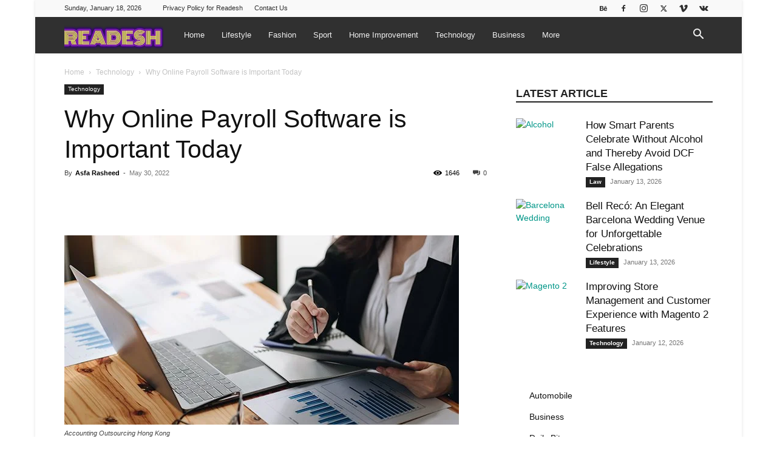

--- FILE ---
content_type: text/html; charset=UTF-8
request_url: https://readesh.com/why-online-payroll-software-is-important-today/
body_size: 67228
content:
<!doctype html >
<!--[if IE 8]>    <html class="ie8" lang="en"> <![endif]-->
<!--[if IE 9]>    <html class="ie9" lang="en"> <![endif]-->
<!--[if gt IE 8]><!--> <html lang="en-US"> <!--<![endif]-->
<head><meta charset="UTF-8" /><script>if(navigator.userAgent.match(/MSIE|Internet Explorer/i)||navigator.userAgent.match(/Trident\/7\..*?rv:11/i)){var href=document.location.href;if(!href.match(/[?&]nowprocket/)){if(href.indexOf("?")==-1){if(href.indexOf("#")==-1){document.location.href=href+"?nowprocket=1"}else{document.location.href=href.replace("#","?nowprocket=1#")}}else{if(href.indexOf("#")==-1){document.location.href=href+"&nowprocket=1"}else{document.location.href=href.replace("#","&nowprocket=1#")}}}}</script><script>(()=>{class RocketLazyLoadScripts{constructor(){this.v="2.0.3",this.userEvents=["keydown","keyup","mousedown","mouseup","mousemove","mouseover","mouseenter","mouseout","mouseleave","touchmove","touchstart","touchend","touchcancel","wheel","click","dblclick","input","visibilitychange"],this.attributeEvents=["onblur","onclick","oncontextmenu","ondblclick","onfocus","onmousedown","onmouseenter","onmouseleave","onmousemove","onmouseout","onmouseover","onmouseup","onmousewheel","onscroll","onsubmit"]}async t(){this.i(),this.o(),/iP(ad|hone)/.test(navigator.userAgent)&&this.h(),this.u(),this.l(this),this.m(),this.k(this),this.p(this),this._(),await Promise.all([this.R(),this.L()]),this.lastBreath=Date.now(),this.S(this),this.P(),this.D(),this.O(),this.M(),await this.C(this.delayedScripts.normal),await this.C(this.delayedScripts.defer),await this.C(this.delayedScripts.async),this.F("domReady"),await this.T(),await this.j(),await this.I(),this.F("windowLoad"),await this.A(),window.dispatchEvent(new Event("rocket-allScriptsLoaded")),this.everythingLoaded=!0,this.lastTouchEnd&&await new Promise((t=>setTimeout(t,500-Date.now()+this.lastTouchEnd))),this.H(),this.F("all"),this.U(),this.W()}i(){this.CSPIssue=sessionStorage.getItem("rocketCSPIssue"),document.addEventListener("securitypolicyviolation",(t=>{this.CSPIssue||"script-src-elem"!==t.violatedDirective||"data"!==t.blockedURI||(this.CSPIssue=!0,sessionStorage.setItem("rocketCSPIssue",!0))}),{isRocket:!0})}o(){window.addEventListener("pageshow",(t=>{this.persisted=t.persisted,this.realWindowLoadedFired=!0}),{isRocket:!0}),window.addEventListener("pagehide",(()=>{this.onFirstUserAction=null}),{isRocket:!0})}h(){let t;function e(e){t=e}window.addEventListener("touchstart",e,{isRocket:!0}),window.addEventListener("touchend",(function i(o){Math.abs(o.changedTouches[0].pageX-t.changedTouches[0].pageX)<10&&Math.abs(o.changedTouches[0].pageY-t.changedTouches[0].pageY)<10&&o.timeStamp-t.timeStamp<200&&(o.target.dispatchEvent(new PointerEvent("click",{target:o.target,bubbles:!0,cancelable:!0,detail:1})),event.preventDefault(),window.removeEventListener("touchstart",e,{isRocket:!0}),window.removeEventListener("touchend",i,{isRocket:!0}))}),{isRocket:!0})}q(t){this.userActionTriggered||("mousemove"!==t.type||this.firstMousemoveIgnored?"keyup"===t.type||"mouseover"===t.type||"mouseout"===t.type||(this.userActionTriggered=!0,this.onFirstUserAction&&this.onFirstUserAction()):this.firstMousemoveIgnored=!0),"click"===t.type&&t.preventDefault(),this.savedUserEvents.length>0&&(t.stopPropagation(),t.stopImmediatePropagation()),"touchstart"===this.lastEvent&&"touchend"===t.type&&(this.lastTouchEnd=Date.now()),"click"===t.type&&(this.lastTouchEnd=0),this.lastEvent=t.type,this.savedUserEvents.push(t)}u(){this.savedUserEvents=[],this.userEventHandler=this.q.bind(this),this.userEvents.forEach((t=>window.addEventListener(t,this.userEventHandler,{passive:!1,isRocket:!0})))}U(){this.userEvents.forEach((t=>window.removeEventListener(t,this.userEventHandler,{passive:!1,isRocket:!0}))),this.savedUserEvents.forEach((t=>{t.target.dispatchEvent(new window[t.constructor.name](t.type,t))}))}m(){this.eventsMutationObserver=new MutationObserver((t=>{const e="return false";for(const i of t){if("attributes"===i.type){const t=i.target.getAttribute(i.attributeName);t&&t!==e&&(i.target.setAttribute("data-rocket-"+i.attributeName,t),i.target["rocket"+i.attributeName]=new Function("event",t),i.target.setAttribute(i.attributeName,e))}"childList"===i.type&&i.addedNodes.forEach((t=>{if(t.nodeType===Node.ELEMENT_NODE)for(const i of t.attributes)this.attributeEvents.includes(i.name)&&i.value&&""!==i.value&&(t.setAttribute("data-rocket-"+i.name,i.value),t["rocket"+i.name]=new Function("event",i.value),t.setAttribute(i.name,e))}))}})),this.eventsMutationObserver.observe(document,{subtree:!0,childList:!0,attributeFilter:this.attributeEvents})}H(){this.eventsMutationObserver.disconnect(),this.attributeEvents.forEach((t=>{document.querySelectorAll("[data-rocket-"+t+"]").forEach((e=>{e.setAttribute(t,e.getAttribute("data-rocket-"+t)),e.removeAttribute("data-rocket-"+t)}))}))}k(t){Object.defineProperty(HTMLElement.prototype,"onclick",{get(){return this.rocketonclick||null},set(e){this.rocketonclick=e,this.setAttribute(t.everythingLoaded?"onclick":"data-rocket-onclick","this.rocketonclick(event)")}})}S(t){function e(e,i){let o=e[i];e[i]=null,Object.defineProperty(e,i,{get:()=>o,set(s){t.everythingLoaded?o=s:e["rocket"+i]=o=s}})}e(document,"onreadystatechange"),e(window,"onload"),e(window,"onpageshow");try{Object.defineProperty(document,"readyState",{get:()=>t.rocketReadyState,set(e){t.rocketReadyState=e},configurable:!0}),document.readyState="loading"}catch(t){console.log("WPRocket DJE readyState conflict, bypassing")}}l(t){this.originalAddEventListener=EventTarget.prototype.addEventListener,this.originalRemoveEventListener=EventTarget.prototype.removeEventListener,this.savedEventListeners=[],EventTarget.prototype.addEventListener=function(e,i,o){o&&o.isRocket||!t.B(e,this)&&!t.userEvents.includes(e)||t.B(e,this)&&!t.userActionTriggered||e.startsWith("rocket-")||t.everythingLoaded?t.originalAddEventListener.call(this,e,i,o):t.savedEventListeners.push({target:this,remove:!1,type:e,func:i,options:o})},EventTarget.prototype.removeEventListener=function(e,i,o){o&&o.isRocket||!t.B(e,this)&&!t.userEvents.includes(e)||t.B(e,this)&&!t.userActionTriggered||e.startsWith("rocket-")||t.everythingLoaded?t.originalRemoveEventListener.call(this,e,i,o):t.savedEventListeners.push({target:this,remove:!0,type:e,func:i,options:o})}}F(t){"all"===t&&(EventTarget.prototype.addEventListener=this.originalAddEventListener,EventTarget.prototype.removeEventListener=this.originalRemoveEventListener),this.savedEventListeners=this.savedEventListeners.filter((e=>{let i=e.type,o=e.target||window;return"domReady"===t&&"DOMContentLoaded"!==i&&"readystatechange"!==i||("windowLoad"===t&&"load"!==i&&"readystatechange"!==i&&"pageshow"!==i||(this.B(i,o)&&(i="rocket-"+i),e.remove?o.removeEventListener(i,e.func,e.options):o.addEventListener(i,e.func,e.options),!1))}))}p(t){let e;function i(e){return t.everythingLoaded?e:e.split(" ").map((t=>"load"===t||t.startsWith("load.")?"rocket-jquery-load":t)).join(" ")}function o(o){function s(e){const s=o.fn[e];o.fn[e]=o.fn.init.prototype[e]=function(){return this[0]===window&&t.userActionTriggered&&("string"==typeof arguments[0]||arguments[0]instanceof String?arguments[0]=i(arguments[0]):"object"==typeof arguments[0]&&Object.keys(arguments[0]).forEach((t=>{const e=arguments[0][t];delete arguments[0][t],arguments[0][i(t)]=e}))),s.apply(this,arguments),this}}if(o&&o.fn&&!t.allJQueries.includes(o)){const e={DOMContentLoaded:[],"rocket-DOMContentLoaded":[]};for(const t in e)document.addEventListener(t,(()=>{e[t].forEach((t=>t()))}),{isRocket:!0});o.fn.ready=o.fn.init.prototype.ready=function(i){function s(){parseInt(o.fn.jquery)>2?setTimeout((()=>i.bind(document)(o))):i.bind(document)(o)}return t.realDomReadyFired?!t.userActionTriggered||t.fauxDomReadyFired?s():e["rocket-DOMContentLoaded"].push(s):e.DOMContentLoaded.push(s),o([])},s("on"),s("one"),s("off"),t.allJQueries.push(o)}e=o}t.allJQueries=[],o(window.jQuery),Object.defineProperty(window,"jQuery",{get:()=>e,set(t){o(t)}})}P(){const t=new Map;document.write=document.writeln=function(e){const i=document.currentScript,o=document.createRange(),s=i.parentElement;let n=t.get(i);void 0===n&&(n=i.nextSibling,t.set(i,n));const c=document.createDocumentFragment();o.setStart(c,0),c.appendChild(o.createContextualFragment(e)),s.insertBefore(c,n)}}async R(){return new Promise((t=>{this.userActionTriggered?t():this.onFirstUserAction=t}))}async L(){return new Promise((t=>{document.addEventListener("DOMContentLoaded",(()=>{this.realDomReadyFired=!0,t()}),{isRocket:!0})}))}async I(){return this.realWindowLoadedFired?Promise.resolve():new Promise((t=>{window.addEventListener("load",t,{isRocket:!0})}))}M(){this.pendingScripts=[];this.scriptsMutationObserver=new MutationObserver((t=>{for(const e of t)e.addedNodes.forEach((t=>{"SCRIPT"!==t.tagName||t.noModule||t.isWPRocket||this.pendingScripts.push({script:t,promise:new Promise((e=>{const i=()=>{const i=this.pendingScripts.findIndex((e=>e.script===t));i>=0&&this.pendingScripts.splice(i,1),e()};t.addEventListener("load",i,{isRocket:!0}),t.addEventListener("error",i,{isRocket:!0}),setTimeout(i,1e3)}))})}))})),this.scriptsMutationObserver.observe(document,{childList:!0,subtree:!0})}async j(){await this.J(),this.pendingScripts.length?(await this.pendingScripts[0].promise,await this.j()):this.scriptsMutationObserver.disconnect()}D(){this.delayedScripts={normal:[],async:[],defer:[]},document.querySelectorAll("script[type$=rocketlazyloadscript]").forEach((t=>{t.hasAttribute("data-rocket-src")?t.hasAttribute("async")&&!1!==t.async?this.delayedScripts.async.push(t):t.hasAttribute("defer")&&!1!==t.defer||"module"===t.getAttribute("data-rocket-type")?this.delayedScripts.defer.push(t):this.delayedScripts.normal.push(t):this.delayedScripts.normal.push(t)}))}async _(){await this.L();let t=[];document.querySelectorAll("script[type$=rocketlazyloadscript][data-rocket-src]").forEach((e=>{let i=e.getAttribute("data-rocket-src");if(i&&!i.startsWith("data:")){i.startsWith("//")&&(i=location.protocol+i);try{const o=new URL(i).origin;o!==location.origin&&t.push({src:o,crossOrigin:e.crossOrigin||"module"===e.getAttribute("data-rocket-type")})}catch(t){}}})),t=[...new Map(t.map((t=>[JSON.stringify(t),t]))).values()],this.N(t,"preconnect")}async $(t){if(await this.G(),!0!==t.noModule||!("noModule"in HTMLScriptElement.prototype))return new Promise((e=>{let i;function o(){(i||t).setAttribute("data-rocket-status","executed"),e()}try{if(navigator.userAgent.includes("Firefox/")||""===navigator.vendor||this.CSPIssue)i=document.createElement("script"),[...t.attributes].forEach((t=>{let e=t.nodeName;"type"!==e&&("data-rocket-type"===e&&(e="type"),"data-rocket-src"===e&&(e="src"),i.setAttribute(e,t.nodeValue))})),t.text&&(i.text=t.text),t.nonce&&(i.nonce=t.nonce),i.hasAttribute("src")?(i.addEventListener("load",o,{isRocket:!0}),i.addEventListener("error",(()=>{i.setAttribute("data-rocket-status","failed-network"),e()}),{isRocket:!0}),setTimeout((()=>{i.isConnected||e()}),1)):(i.text=t.text,o()),i.isWPRocket=!0,t.parentNode.replaceChild(i,t);else{const i=t.getAttribute("data-rocket-type"),s=t.getAttribute("data-rocket-src");i?(t.type=i,t.removeAttribute("data-rocket-type")):t.removeAttribute("type"),t.addEventListener("load",o,{isRocket:!0}),t.addEventListener("error",(i=>{this.CSPIssue&&i.target.src.startsWith("data:")?(console.log("WPRocket: CSP fallback activated"),t.removeAttribute("src"),this.$(t).then(e)):(t.setAttribute("data-rocket-status","failed-network"),e())}),{isRocket:!0}),s?(t.fetchPriority="high",t.removeAttribute("data-rocket-src"),t.src=s):t.src="data:text/javascript;base64,"+window.btoa(unescape(encodeURIComponent(t.text)))}}catch(i){t.setAttribute("data-rocket-status","failed-transform"),e()}}));t.setAttribute("data-rocket-status","skipped")}async C(t){const e=t.shift();return e?(e.isConnected&&await this.$(e),this.C(t)):Promise.resolve()}O(){this.N([...this.delayedScripts.normal,...this.delayedScripts.defer,...this.delayedScripts.async],"preload")}N(t,e){this.trash=this.trash||[];let i=!0;var o=document.createDocumentFragment();t.forEach((t=>{const s=t.getAttribute&&t.getAttribute("data-rocket-src")||t.src;if(s&&!s.startsWith("data:")){const n=document.createElement("link");n.href=s,n.rel=e,"preconnect"!==e&&(n.as="script",n.fetchPriority=i?"high":"low"),t.getAttribute&&"module"===t.getAttribute("data-rocket-type")&&(n.crossOrigin=!0),t.crossOrigin&&(n.crossOrigin=t.crossOrigin),t.integrity&&(n.integrity=t.integrity),t.nonce&&(n.nonce=t.nonce),o.appendChild(n),this.trash.push(n),i=!1}})),document.head.appendChild(o)}W(){this.trash.forEach((t=>t.remove()))}async T(){try{document.readyState="interactive"}catch(t){}this.fauxDomReadyFired=!0;try{await this.G(),document.dispatchEvent(new Event("rocket-readystatechange")),await this.G(),document.rocketonreadystatechange&&document.rocketonreadystatechange(),await this.G(),document.dispatchEvent(new Event("rocket-DOMContentLoaded")),await this.G(),window.dispatchEvent(new Event("rocket-DOMContentLoaded"))}catch(t){console.error(t)}}async A(){try{document.readyState="complete"}catch(t){}try{await this.G(),document.dispatchEvent(new Event("rocket-readystatechange")),await this.G(),document.rocketonreadystatechange&&document.rocketonreadystatechange(),await this.G(),window.dispatchEvent(new Event("rocket-load")),await this.G(),window.rocketonload&&window.rocketonload(),await this.G(),this.allJQueries.forEach((t=>t(window).trigger("rocket-jquery-load"))),await this.G();const t=new Event("rocket-pageshow");t.persisted=this.persisted,window.dispatchEvent(t),await this.G(),window.rocketonpageshow&&window.rocketonpageshow({persisted:this.persisted})}catch(t){console.error(t)}}async G(){Date.now()-this.lastBreath>45&&(await this.J(),this.lastBreath=Date.now())}async J(){return document.hidden?new Promise((t=>setTimeout(t))):new Promise((t=>requestAnimationFrame(t)))}B(t,e){return e===document&&"readystatechange"===t||(e===document&&"DOMContentLoaded"===t||(e===window&&"DOMContentLoaded"===t||(e===window&&"load"===t||e===window&&"pageshow"===t)))}static run(){(new RocketLazyLoadScripts).t()}}RocketLazyLoadScripts.run()})();</script>
    <title>Why Online Payroll Software is Important Today - Readesh</title>
<link rel="preload" as="font" href="https://readesh.com/wp-content/themes/Newspaper/images/icons/newspaper.woff" crossorigin>
    
    <meta name="viewport" content="width=device-width, initial-scale=1.0">
    <link rel="pingback" href="https://readesh.com/xmlrpc.php" />
    <meta name='robots' content='index, follow, max-image-preview:large, max-snippet:-1, max-video-preview:-1' />
<link rel="icon" type="image/png" href="https://readesh.com/wp-content/uploads/2020/09/Favicon-16-x-16.jpeg">
	<!-- This site is optimized with the Yoast SEO Premium plugin v24.8 (Yoast SEO v26.7) - https://yoast.com/wordpress/plugins/seo/ -->
	<meta name="description" content="Many reasons exist for why an online payroll system is important today. Automating payroll is one of them, as it can save time and prevent human error." />
	<link rel="canonical" href="https://readesh.com/why-online-payroll-software-is-important-today/" />
	<meta property="og:locale" content="en_US" />
	<meta property="og:type" content="article" />
	<meta property="og:title" content="Why Online Payroll Software is Important Today" />
	<meta property="og:description" content="Many reasons exist for why an online payroll system is important today. Automating payroll is one of them, as it can save time and prevent human error." />
	<meta property="og:url" content="https://readesh.com/why-online-payroll-software-is-important-today/" />
	<meta property="og:site_name" content="Readesh" />
	<meta property="article:publisher" content="https://www.facebook.com/readeshofficial" />
	<meta property="article:published_time" content="2022-05-30T04:26:52+00:00" />
	<meta property="article:modified_time" content="2025-12-27T16:04:17+00:00" />
	<meta property="og:image" content="https://readesh.com/wp-content/uploads/2022/03/Accounting-Outsourcing-Hong-Kong.jpg" />
	<meta property="og:image:width" content="650" />
	<meta property="og:image:height" content="312" />
	<meta property="og:image:type" content="image/jpeg" />
	<meta name="author" content="Asfa Rasheed" />
	<meta name="twitter:card" content="summary_large_image" />
	<meta name="twitter:creator" content="@readeshofficial" />
	<meta name="twitter:site" content="@readeshofficial" />
	<meta name="twitter:label1" content="Written by" />
	<meta name="twitter:data1" content="Asfa Rasheed" />
	<meta name="twitter:label2" content="Est. reading time" />
	<meta name="twitter:data2" content="4 minutes" />
	<script type="application/ld+json" class="yoast-schema-graph">{"@context":"https://schema.org","@graph":[{"@type":"Article","@id":"https://readesh.com/why-online-payroll-software-is-important-today/#article","isPartOf":{"@id":"https://readesh.com/why-online-payroll-software-is-important-today/"},"author":{"name":"Asfa Rasheed","@id":"https://readesh.com/#/schema/person/0f3c8935966a688993b5c8a9fe5be01d"},"headline":"Why Online Payroll Software is Important Today","datePublished":"2022-05-30T04:26:52+00:00","dateModified":"2025-12-27T16:04:17+00:00","mainEntityOfPage":{"@id":"https://readesh.com/why-online-payroll-software-is-important-today/"},"wordCount":716,"commentCount":0,"publisher":{"@id":"https://readesh.com/#organization"},"image":{"@id":"https://readesh.com/why-online-payroll-software-is-important-today/#primaryimage"},"thumbnailUrl":"https://readesh.com/wp-content/uploads/2022/03/Accounting-Outsourcing-Hong-Kong.jpg","articleSection":["Technology"],"inLanguage":"en-US","potentialAction":[{"@type":"CommentAction","name":"Comment","target":["https://readesh.com/why-online-payroll-software-is-important-today/#respond"]}]},{"@type":"WebPage","@id":"https://readesh.com/why-online-payroll-software-is-important-today/","url":"https://readesh.com/why-online-payroll-software-is-important-today/","name":"Why Online Payroll Software is Important Today - Readesh","isPartOf":{"@id":"https://readesh.com/#website"},"primaryImageOfPage":{"@id":"https://readesh.com/why-online-payroll-software-is-important-today/#primaryimage"},"image":{"@id":"https://readesh.com/why-online-payroll-software-is-important-today/#primaryimage"},"thumbnailUrl":"https://readesh.com/wp-content/uploads/2022/03/Accounting-Outsourcing-Hong-Kong.jpg","datePublished":"2022-05-30T04:26:52+00:00","dateModified":"2025-12-27T16:04:17+00:00","description":"Many reasons exist for why an online payroll system is important today. Automating payroll is one of them, as it can save time and prevent human error.","breadcrumb":{"@id":"https://readesh.com/why-online-payroll-software-is-important-today/#breadcrumb"},"inLanguage":"en-US","potentialAction":[{"@type":"ReadAction","target":["https://readesh.com/why-online-payroll-software-is-important-today/"]}]},{"@type":"ImageObject","inLanguage":"en-US","@id":"https://readesh.com/why-online-payroll-software-is-important-today/#primaryimage","url":"https://readesh.com/wp-content/uploads/2022/03/Accounting-Outsourcing-Hong-Kong.jpg","contentUrl":"https://readesh.com/wp-content/uploads/2022/03/Accounting-Outsourcing-Hong-Kong.jpg","width":650,"height":312,"caption":"Accounting Outsourcing Hong Kong"},{"@type":"BreadcrumbList","@id":"https://readesh.com/why-online-payroll-software-is-important-today/#breadcrumb","itemListElement":[{"@type":"ListItem","position":1,"name":"Home","item":"https://readesh.com/"},{"@type":"ListItem","position":2,"name":"Why Online Payroll Software is Important Today"}]},{"@type":"WebSite","@id":"https://readesh.com/#website","url":"https://readesh.com/","name":"Readesh","description":"Your daily dose of reading","publisher":{"@id":"https://readesh.com/#organization"},"potentialAction":[{"@type":"SearchAction","target":{"@type":"EntryPoint","urlTemplate":"https://readesh.com/?s={search_term_string}"},"query-input":{"@type":"PropertyValueSpecification","valueRequired":true,"valueName":"search_term_string"}}],"inLanguage":"en-US"},{"@type":"Organization","@id":"https://readesh.com/#organization","name":"Readesh","url":"https://readesh.com/","logo":{"@type":"ImageObject","inLanguage":"en-US","@id":"https://readesh.com/#/schema/logo/image/","url":"https://readesh.com/wp-content/uploads/2020/09/Favicon-520-x-520.jpeg","contentUrl":"https://readesh.com/wp-content/uploads/2020/09/Favicon-520-x-520.jpeg","width":504,"height":520,"caption":"Readesh"},"image":{"@id":"https://readesh.com/#/schema/logo/image/"},"sameAs":["https://www.facebook.com/readeshofficial","https://x.com/readeshofficial"]},{"@type":"Person","@id":"https://readesh.com/#/schema/person/0f3c8935966a688993b5c8a9fe5be01d","name":"Asfa Rasheed","image":{"@type":"ImageObject","inLanguage":"en-US","@id":"https://readesh.com/#/schema/person/image/","url":"https://secure.gravatar.com/avatar/01795f11ad5e0a0a3e9d769f9dffe49468a56ef73ee8e86c0115e945106baa50?s=96&d=mm&r=g","contentUrl":"https://secure.gravatar.com/avatar/01795f11ad5e0a0a3e9d769f9dffe49468a56ef73ee8e86c0115e945106baa50?s=96&d=mm&r=g","caption":"Asfa Rasheed"},"description":"Asfa Rasheed is a lifestyle blogger known for her vibrant personality and diverse interests. With 2 years of experience, she curates content that encompasses travel, food, fashion, and culture, inspiring her audience to explore new experiences and embrace their passions."}]}</script>
	<!-- / Yoast SEO Premium plugin. -->



<link rel='dns-prefetch' href='//www.googletagmanager.com' />
<link rel='dns-prefetch' href='//www.googletagservices.com' />
<link rel='dns-prefetch' href='//tpc.googlesyndication.com' />
<link rel='dns-prefetch' href='//use.typekit.net' />
<link rel='dns-prefetch' href='//netdna.bootstrapcdn.com' />
<link rel='dns-prefetch' href='//www.google-analytics.com' />
<link rel='dns-prefetch' href='//cdnjs.cloudflare.com' />
<link rel='dns-prefetch' href='//ajax.googleapis.com' />
<link rel='preconnect' href='//www.google-analytics.com' />

<link id='omgf-preload-0' rel='preload' href='//readesh.com/wp-content/uploads/omgf/google-fonts-style/open-sans-normal-latin-ext.woff2?ver=1647323453' as='font' type='font/woff2' crossorigin />
<link id='omgf-preload-1' rel='preload' href='//readesh.com/wp-content/uploads/omgf/google-fonts-style/open-sans-normal-latin.woff2?ver=1647323453' as='font' type='font/woff2' crossorigin />


<!-- Last Modified Schema is inserted by the WP Last Modified Info plugin v1.9.5 - https://wordpress.org/plugins/wp-last-modified-info/ -->
<script type="application/ld+json">{"@context":"https:\/\/schema.org\/","@type":"CreativeWork","dateModified":"2025-12-27T16:04:17+00:00","headline":"Why Online Payroll Software is Important Today","description":"Many reasons exist for why an online payroll system is important today. Automating payroll is one of them, as it can save time and prevent human error. However, the other reasons are time-saving and compliance with regional and local laws. So, let&#8217;s explore each one individually. If you&#8217;re not sure which one to choose, read on to learn why payroll","mainEntityOfPage":{"@type":"WebPage","@id":"https:\/\/readesh.com\/why-online-payroll-software-is-important-today\/"},"author":{"@type":"Person","name":"Rida Gul","url":"https:\/\/readesh.com\/author\/ridagul\/","description":"Rida Gul is a creative home improvement specialist with a keen eye for design and functionality. She excels in transforming living spaces into stylish, comfortable, and efficient environments, blending modern trends with personal touches. From DIY projects to full-scale renovations, Rida is dedicated to enhancing homes while staying practical and budget-friendly. Her insights inspire others to create spaces they love."}}</script>

<style id='wp-img-auto-sizes-contain-inline-css' type='text/css'>
img:is([sizes=auto i],[sizes^="auto," i]){contain-intrinsic-size:3000px 1500px}
/*# sourceURL=wp-img-auto-sizes-contain-inline-css */
</style>
<style id='wp-emoji-styles-inline-css' type='text/css'>

	img.wp-smiley, img.emoji {
		display: inline !important;
		border: none !important;
		box-shadow: none !important;
		height: 1em !important;
		width: 1em !important;
		margin: 0 0.07em !important;
		vertical-align: -0.1em !important;
		background: none !important;
		padding: 0 !important;
	}
/*# sourceURL=wp-emoji-styles-inline-css */
</style>
<style id='wp-block-library-inline-css' type='text/css'>
:root{--wp-block-synced-color:#7a00df;--wp-block-synced-color--rgb:122,0,223;--wp-bound-block-color:var(--wp-block-synced-color);--wp-editor-canvas-background:#ddd;--wp-admin-theme-color:#007cba;--wp-admin-theme-color--rgb:0,124,186;--wp-admin-theme-color-darker-10:#006ba1;--wp-admin-theme-color-darker-10--rgb:0,107,160.5;--wp-admin-theme-color-darker-20:#005a87;--wp-admin-theme-color-darker-20--rgb:0,90,135;--wp-admin-border-width-focus:2px}@media (min-resolution:192dpi){:root{--wp-admin-border-width-focus:1.5px}}.wp-element-button{cursor:pointer}:root .has-very-light-gray-background-color{background-color:#eee}:root .has-very-dark-gray-background-color{background-color:#313131}:root .has-very-light-gray-color{color:#eee}:root .has-very-dark-gray-color{color:#313131}:root .has-vivid-green-cyan-to-vivid-cyan-blue-gradient-background{background:linear-gradient(135deg,#00d084,#0693e3)}:root .has-purple-crush-gradient-background{background:linear-gradient(135deg,#34e2e4,#4721fb 50%,#ab1dfe)}:root .has-hazy-dawn-gradient-background{background:linear-gradient(135deg,#faaca8,#dad0ec)}:root .has-subdued-olive-gradient-background{background:linear-gradient(135deg,#fafae1,#67a671)}:root .has-atomic-cream-gradient-background{background:linear-gradient(135deg,#fdd79a,#004a59)}:root .has-nightshade-gradient-background{background:linear-gradient(135deg,#330968,#31cdcf)}:root .has-midnight-gradient-background{background:linear-gradient(135deg,#020381,#2874fc)}:root{--wp--preset--font-size--normal:16px;--wp--preset--font-size--huge:42px}.has-regular-font-size{font-size:1em}.has-larger-font-size{font-size:2.625em}.has-normal-font-size{font-size:var(--wp--preset--font-size--normal)}.has-huge-font-size{font-size:var(--wp--preset--font-size--huge)}.has-text-align-center{text-align:center}.has-text-align-left{text-align:left}.has-text-align-right{text-align:right}.has-fit-text{white-space:nowrap!important}#end-resizable-editor-section{display:none}.aligncenter{clear:both}.items-justified-left{justify-content:flex-start}.items-justified-center{justify-content:center}.items-justified-right{justify-content:flex-end}.items-justified-space-between{justify-content:space-between}.screen-reader-text{border:0;clip-path:inset(50%);height:1px;margin:-1px;overflow:hidden;padding:0;position:absolute;width:1px;word-wrap:normal!important}.screen-reader-text:focus{background-color:#ddd;clip-path:none;color:#444;display:block;font-size:1em;height:auto;left:5px;line-height:normal;padding:15px 23px 14px;text-decoration:none;top:5px;width:auto;z-index:100000}html :where(.has-border-color){border-style:solid}html :where([style*=border-top-color]){border-top-style:solid}html :where([style*=border-right-color]){border-right-style:solid}html :where([style*=border-bottom-color]){border-bottom-style:solid}html :where([style*=border-left-color]){border-left-style:solid}html :where([style*=border-width]){border-style:solid}html :where([style*=border-top-width]){border-top-style:solid}html :where([style*=border-right-width]){border-right-style:solid}html :where([style*=border-bottom-width]){border-bottom-style:solid}html :where([style*=border-left-width]){border-left-style:solid}html :where(img[class*=wp-image-]){height:auto;max-width:100%}:where(figure){margin:0 0 1em}html :where(.is-position-sticky){--wp-admin--admin-bar--position-offset:var(--wp-admin--admin-bar--height,0px)}@media screen and (max-width:600px){html :where(.is-position-sticky){--wp-admin--admin-bar--position-offset:0px}}

/*# sourceURL=wp-block-library-inline-css */
</style><style id='wp-block-categories-inline-css' type='text/css'>
.wp-block-categories{box-sizing:border-box}.wp-block-categories.alignleft{margin-right:2em}.wp-block-categories.alignright{margin-left:2em}.wp-block-categories.wp-block-categories-dropdown.aligncenter{text-align:center}.wp-block-categories .wp-block-categories__label{display:block;width:100%}
/*# sourceURL=https://readesh.com/wp-includes/blocks/categories/style.min.css */
</style>
<style id='wp-block-heading-inline-css' type='text/css'>
h1:where(.wp-block-heading).has-background,h2:where(.wp-block-heading).has-background,h3:where(.wp-block-heading).has-background,h4:where(.wp-block-heading).has-background,h5:where(.wp-block-heading).has-background,h6:where(.wp-block-heading).has-background{padding:1.25em 2.375em}h1.has-text-align-left[style*=writing-mode]:where([style*=vertical-lr]),h1.has-text-align-right[style*=writing-mode]:where([style*=vertical-rl]),h2.has-text-align-left[style*=writing-mode]:where([style*=vertical-lr]),h2.has-text-align-right[style*=writing-mode]:where([style*=vertical-rl]),h3.has-text-align-left[style*=writing-mode]:where([style*=vertical-lr]),h3.has-text-align-right[style*=writing-mode]:where([style*=vertical-rl]),h4.has-text-align-left[style*=writing-mode]:where([style*=vertical-lr]),h4.has-text-align-right[style*=writing-mode]:where([style*=vertical-rl]),h5.has-text-align-left[style*=writing-mode]:where([style*=vertical-lr]),h5.has-text-align-right[style*=writing-mode]:where([style*=vertical-rl]),h6.has-text-align-left[style*=writing-mode]:where([style*=vertical-lr]),h6.has-text-align-right[style*=writing-mode]:where([style*=vertical-rl]){rotate:180deg}
/*# sourceURL=https://readesh.com/wp-includes/blocks/heading/style.min.css */
</style>
<style id='wp-block-paragraph-inline-css' type='text/css'>
.is-small-text{font-size:.875em}.is-regular-text{font-size:1em}.is-large-text{font-size:2.25em}.is-larger-text{font-size:3em}.has-drop-cap:not(:focus):first-letter{float:left;font-size:8.4em;font-style:normal;font-weight:100;line-height:.68;margin:.05em .1em 0 0;text-transform:uppercase}body.rtl .has-drop-cap:not(:focus):first-letter{float:none;margin-left:.1em}p.has-drop-cap.has-background{overflow:hidden}:root :where(p.has-background){padding:1.25em 2.375em}:where(p.has-text-color:not(.has-link-color)) a{color:inherit}p.has-text-align-left[style*="writing-mode:vertical-lr"],p.has-text-align-right[style*="writing-mode:vertical-rl"]{rotate:180deg}
/*# sourceURL=https://readesh.com/wp-includes/blocks/paragraph/style.min.css */
</style>
<style id='global-styles-inline-css' type='text/css'>
:root{--wp--preset--aspect-ratio--square: 1;--wp--preset--aspect-ratio--4-3: 4/3;--wp--preset--aspect-ratio--3-4: 3/4;--wp--preset--aspect-ratio--3-2: 3/2;--wp--preset--aspect-ratio--2-3: 2/3;--wp--preset--aspect-ratio--16-9: 16/9;--wp--preset--aspect-ratio--9-16: 9/16;--wp--preset--color--black: #000000;--wp--preset--color--cyan-bluish-gray: #abb8c3;--wp--preset--color--white: #ffffff;--wp--preset--color--pale-pink: #f78da7;--wp--preset--color--vivid-red: #cf2e2e;--wp--preset--color--luminous-vivid-orange: #ff6900;--wp--preset--color--luminous-vivid-amber: #fcb900;--wp--preset--color--light-green-cyan: #7bdcb5;--wp--preset--color--vivid-green-cyan: #00d084;--wp--preset--color--pale-cyan-blue: #8ed1fc;--wp--preset--color--vivid-cyan-blue: #0693e3;--wp--preset--color--vivid-purple: #9b51e0;--wp--preset--gradient--vivid-cyan-blue-to-vivid-purple: linear-gradient(135deg,rgb(6,147,227) 0%,rgb(155,81,224) 100%);--wp--preset--gradient--light-green-cyan-to-vivid-green-cyan: linear-gradient(135deg,rgb(122,220,180) 0%,rgb(0,208,130) 100%);--wp--preset--gradient--luminous-vivid-amber-to-luminous-vivid-orange: linear-gradient(135deg,rgb(252,185,0) 0%,rgb(255,105,0) 100%);--wp--preset--gradient--luminous-vivid-orange-to-vivid-red: linear-gradient(135deg,rgb(255,105,0) 0%,rgb(207,46,46) 100%);--wp--preset--gradient--very-light-gray-to-cyan-bluish-gray: linear-gradient(135deg,rgb(238,238,238) 0%,rgb(169,184,195) 100%);--wp--preset--gradient--cool-to-warm-spectrum: linear-gradient(135deg,rgb(74,234,220) 0%,rgb(151,120,209) 20%,rgb(207,42,186) 40%,rgb(238,44,130) 60%,rgb(251,105,98) 80%,rgb(254,248,76) 100%);--wp--preset--gradient--blush-light-purple: linear-gradient(135deg,rgb(255,206,236) 0%,rgb(152,150,240) 100%);--wp--preset--gradient--blush-bordeaux: linear-gradient(135deg,rgb(254,205,165) 0%,rgb(254,45,45) 50%,rgb(107,0,62) 100%);--wp--preset--gradient--luminous-dusk: linear-gradient(135deg,rgb(255,203,112) 0%,rgb(199,81,192) 50%,rgb(65,88,208) 100%);--wp--preset--gradient--pale-ocean: linear-gradient(135deg,rgb(255,245,203) 0%,rgb(182,227,212) 50%,rgb(51,167,181) 100%);--wp--preset--gradient--electric-grass: linear-gradient(135deg,rgb(202,248,128) 0%,rgb(113,206,126) 100%);--wp--preset--gradient--midnight: linear-gradient(135deg,rgb(2,3,129) 0%,rgb(40,116,252) 100%);--wp--preset--font-size--small: 11px;--wp--preset--font-size--medium: 20px;--wp--preset--font-size--large: 32px;--wp--preset--font-size--x-large: 42px;--wp--preset--font-size--regular: 15px;--wp--preset--font-size--larger: 50px;--wp--preset--spacing--20: 0.44rem;--wp--preset--spacing--30: 0.67rem;--wp--preset--spacing--40: 1rem;--wp--preset--spacing--50: 1.5rem;--wp--preset--spacing--60: 2.25rem;--wp--preset--spacing--70: 3.38rem;--wp--preset--spacing--80: 5.06rem;--wp--preset--shadow--natural: 6px 6px 9px rgba(0, 0, 0, 0.2);--wp--preset--shadow--deep: 12px 12px 50px rgba(0, 0, 0, 0.4);--wp--preset--shadow--sharp: 6px 6px 0px rgba(0, 0, 0, 0.2);--wp--preset--shadow--outlined: 6px 6px 0px -3px rgb(255, 255, 255), 6px 6px rgb(0, 0, 0);--wp--preset--shadow--crisp: 6px 6px 0px rgb(0, 0, 0);}:where(.is-layout-flex){gap: 0.5em;}:where(.is-layout-grid){gap: 0.5em;}body .is-layout-flex{display: flex;}.is-layout-flex{flex-wrap: wrap;align-items: center;}.is-layout-flex > :is(*, div){margin: 0;}body .is-layout-grid{display: grid;}.is-layout-grid > :is(*, div){margin: 0;}:where(.wp-block-columns.is-layout-flex){gap: 2em;}:where(.wp-block-columns.is-layout-grid){gap: 2em;}:where(.wp-block-post-template.is-layout-flex){gap: 1.25em;}:where(.wp-block-post-template.is-layout-grid){gap: 1.25em;}.has-black-color{color: var(--wp--preset--color--black) !important;}.has-cyan-bluish-gray-color{color: var(--wp--preset--color--cyan-bluish-gray) !important;}.has-white-color{color: var(--wp--preset--color--white) !important;}.has-pale-pink-color{color: var(--wp--preset--color--pale-pink) !important;}.has-vivid-red-color{color: var(--wp--preset--color--vivid-red) !important;}.has-luminous-vivid-orange-color{color: var(--wp--preset--color--luminous-vivid-orange) !important;}.has-luminous-vivid-amber-color{color: var(--wp--preset--color--luminous-vivid-amber) !important;}.has-light-green-cyan-color{color: var(--wp--preset--color--light-green-cyan) !important;}.has-vivid-green-cyan-color{color: var(--wp--preset--color--vivid-green-cyan) !important;}.has-pale-cyan-blue-color{color: var(--wp--preset--color--pale-cyan-blue) !important;}.has-vivid-cyan-blue-color{color: var(--wp--preset--color--vivid-cyan-blue) !important;}.has-vivid-purple-color{color: var(--wp--preset--color--vivid-purple) !important;}.has-black-background-color{background-color: var(--wp--preset--color--black) !important;}.has-cyan-bluish-gray-background-color{background-color: var(--wp--preset--color--cyan-bluish-gray) !important;}.has-white-background-color{background-color: var(--wp--preset--color--white) !important;}.has-pale-pink-background-color{background-color: var(--wp--preset--color--pale-pink) !important;}.has-vivid-red-background-color{background-color: var(--wp--preset--color--vivid-red) !important;}.has-luminous-vivid-orange-background-color{background-color: var(--wp--preset--color--luminous-vivid-orange) !important;}.has-luminous-vivid-amber-background-color{background-color: var(--wp--preset--color--luminous-vivid-amber) !important;}.has-light-green-cyan-background-color{background-color: var(--wp--preset--color--light-green-cyan) !important;}.has-vivid-green-cyan-background-color{background-color: var(--wp--preset--color--vivid-green-cyan) !important;}.has-pale-cyan-blue-background-color{background-color: var(--wp--preset--color--pale-cyan-blue) !important;}.has-vivid-cyan-blue-background-color{background-color: var(--wp--preset--color--vivid-cyan-blue) !important;}.has-vivid-purple-background-color{background-color: var(--wp--preset--color--vivid-purple) !important;}.has-black-border-color{border-color: var(--wp--preset--color--black) !important;}.has-cyan-bluish-gray-border-color{border-color: var(--wp--preset--color--cyan-bluish-gray) !important;}.has-white-border-color{border-color: var(--wp--preset--color--white) !important;}.has-pale-pink-border-color{border-color: var(--wp--preset--color--pale-pink) !important;}.has-vivid-red-border-color{border-color: var(--wp--preset--color--vivid-red) !important;}.has-luminous-vivid-orange-border-color{border-color: var(--wp--preset--color--luminous-vivid-orange) !important;}.has-luminous-vivid-amber-border-color{border-color: var(--wp--preset--color--luminous-vivid-amber) !important;}.has-light-green-cyan-border-color{border-color: var(--wp--preset--color--light-green-cyan) !important;}.has-vivid-green-cyan-border-color{border-color: var(--wp--preset--color--vivid-green-cyan) !important;}.has-pale-cyan-blue-border-color{border-color: var(--wp--preset--color--pale-cyan-blue) !important;}.has-vivid-cyan-blue-border-color{border-color: var(--wp--preset--color--vivid-cyan-blue) !important;}.has-vivid-purple-border-color{border-color: var(--wp--preset--color--vivid-purple) !important;}.has-vivid-cyan-blue-to-vivid-purple-gradient-background{background: var(--wp--preset--gradient--vivid-cyan-blue-to-vivid-purple) !important;}.has-light-green-cyan-to-vivid-green-cyan-gradient-background{background: var(--wp--preset--gradient--light-green-cyan-to-vivid-green-cyan) !important;}.has-luminous-vivid-amber-to-luminous-vivid-orange-gradient-background{background: var(--wp--preset--gradient--luminous-vivid-amber-to-luminous-vivid-orange) !important;}.has-luminous-vivid-orange-to-vivid-red-gradient-background{background: var(--wp--preset--gradient--luminous-vivid-orange-to-vivid-red) !important;}.has-very-light-gray-to-cyan-bluish-gray-gradient-background{background: var(--wp--preset--gradient--very-light-gray-to-cyan-bluish-gray) !important;}.has-cool-to-warm-spectrum-gradient-background{background: var(--wp--preset--gradient--cool-to-warm-spectrum) !important;}.has-blush-light-purple-gradient-background{background: var(--wp--preset--gradient--blush-light-purple) !important;}.has-blush-bordeaux-gradient-background{background: var(--wp--preset--gradient--blush-bordeaux) !important;}.has-luminous-dusk-gradient-background{background: var(--wp--preset--gradient--luminous-dusk) !important;}.has-pale-ocean-gradient-background{background: var(--wp--preset--gradient--pale-ocean) !important;}.has-electric-grass-gradient-background{background: var(--wp--preset--gradient--electric-grass) !important;}.has-midnight-gradient-background{background: var(--wp--preset--gradient--midnight) !important;}.has-small-font-size{font-size: var(--wp--preset--font-size--small) !important;}.has-medium-font-size{font-size: var(--wp--preset--font-size--medium) !important;}.has-large-font-size{font-size: var(--wp--preset--font-size--large) !important;}.has-x-large-font-size{font-size: var(--wp--preset--font-size--x-large) !important;}
/*# sourceURL=global-styles-inline-css */
</style>

<style id='classic-theme-styles-inline-css' type='text/css'>
/*! This file is auto-generated */
.wp-block-button__link{color:#fff;background-color:#32373c;border-radius:9999px;box-shadow:none;text-decoration:none;padding:calc(.667em + 2px) calc(1.333em + 2px);font-size:1.125em}.wp-block-file__button{background:#32373c;color:#fff;text-decoration:none}
/*# sourceURL=/wp-includes/css/classic-themes.min.css */
</style>
<link data-minify="1" rel='stylesheet' id='cookie-law-info-css' href='https://readesh.com/wp-content/cache/min/1/wp-content/plugins/cookie-law-info/legacy/public/css/cookie-law-info-public.css?ver=1758496426' type='text/css' media='all' />
<link data-minify="1" rel='stylesheet' id='cookie-law-info-gdpr-css' href='https://readesh.com/wp-content/cache/min/1/wp-content/plugins/cookie-law-info/legacy/public/css/cookie-law-info-gdpr.css?ver=1758496426' type='text/css' media='all' />
<link rel='stylesheet' id='ez-toc-css' href='https://readesh.com/wp-content/plugins/easy-table-of-contents/assets/css/screen.min.css?ver=2.0.80' type='text/css' media='all' />
<style id='ez-toc-inline-css' type='text/css'>
div#ez-toc-container .ez-toc-title {font-size: 120%;}div#ez-toc-container .ez-toc-title {font-weight: 500;}div#ez-toc-container ul li , div#ez-toc-container ul li a {font-size: 95%;}div#ez-toc-container ul li , div#ez-toc-container ul li a {font-weight: 500;}div#ez-toc-container nav ul ul li {font-size: 90%;}.ez-toc-box-title {font-weight: bold; margin-bottom: 10px; text-align: center; text-transform: uppercase; letter-spacing: 1px; color: #666; padding-bottom: 5px;position:absolute;top:-4%;left:5%;background-color: inherit;transition: top 0.3s ease;}.ez-toc-box-title.toc-closed {top:-25%;}
.ez-toc-container-direction {direction: ltr;}.ez-toc-counter ul{counter-reset: item ;}.ez-toc-counter nav ul li a::before {content: counters(item, '.', decimal) '. ';display: inline-block;counter-increment: item;flex-grow: 0;flex-shrink: 0;margin-right: .2em; float: left; }.ez-toc-widget-direction {direction: ltr;}.ez-toc-widget-container ul{counter-reset: item ;}.ez-toc-widget-container nav ul li a::before {content: counters(item, '.', decimal) '. ';display: inline-block;counter-increment: item;flex-grow: 0;flex-shrink: 0;margin-right: .2em; float: left; }
/*# sourceURL=ez-toc-inline-css */
</style>
<link data-minify="1" rel='stylesheet' id='td-plugin-multi-purpose-css' href='https://readesh.com/wp-content/cache/min/1/wp-content/plugins/td-composer/td-multi-purpose/style.css?ver=1758496556' type='text/css' media='all' />
<link data-minify="1" rel='stylesheet' id='td-theme-css' href='https://readesh.com/wp-content/cache/min/1/wp-content/themes/Newspaper/style.css?ver=1758496556' type='text/css' media='all' />
<style id='td-theme-inline-css' type='text/css'>@media (max-width:767px){.td-header-desktop-wrap{display:none}}@media (min-width:767px){.td-header-mobile-wrap{display:none}}</style>
<link data-minify="1" rel='stylesheet' id='td-legacy-framework-front-style-css' href='https://readesh.com/wp-content/cache/background-css/1/readesh.com/wp-content/cache/min/1/wp-content/plugins/td-composer/legacy/Newspaper/assets/css/td_legacy_main.css?ver=1758496556&wpr_t=1768727148' type='text/css' media='all' />
<link data-minify="1" rel='stylesheet' id='td-standard-pack-framework-front-style-css' href='https://readesh.com/wp-content/cache/background-css/1/readesh.com/wp-content/cache/min/1/wp-content/plugins/td-standard-pack/Newspaper/assets/css/td_standard_pack_main.css?ver=1758496426&wpr_t=1768727148' type='text/css' media='all' />
<link data-minify="1" rel='stylesheet' id='td-theme-demo-style-css' href='https://readesh.com/wp-content/cache/min/1/wp-content/plugins/td-composer/legacy/Newspaper/includes/demos/magazine/demo_style.css?ver=1758496426' type='text/css' media='all' />
<link data-minify="1" rel='stylesheet' id='tdb_style_cloud_templates_front-css' href='https://readesh.com/wp-content/cache/min/1/wp-content/plugins/td-cloud-library/assets/css/tdb_main.css?ver=1758496426' type='text/css' media='all' />
<style id='rocket-lazyload-inline-css' type='text/css'>
.rll-youtube-player{position:relative;padding-bottom:56.23%;height:0;overflow:hidden;max-width:100%;}.rll-youtube-player:focus-within{outline: 2px solid currentColor;outline-offset: 5px;}.rll-youtube-player iframe{position:absolute;top:0;left:0;width:100%;height:100%;z-index:100;background:0 0}.rll-youtube-player img{bottom:0;display:block;left:0;margin:auto;max-width:100%;width:100%;position:absolute;right:0;top:0;border:none;height:auto;-webkit-transition:.4s all;-moz-transition:.4s all;transition:.4s all}.rll-youtube-player img:hover{-webkit-filter:brightness(75%)}.rll-youtube-player .play{height:100%;width:100%;left:0;top:0;position:absolute;background:var(--wpr-bg-c4d53c9d-7020-4668-8055-4ecc08e0d73f) no-repeat center;background-color: transparent !important;cursor:pointer;border:none;}
/*# sourceURL=rocket-lazyload-inline-css */
</style>
<script type="rocketlazyloadscript" data-rocket-type="text/javascript" data-rocket-src="https://readesh.com/wp-includes/js/jquery/jquery.min.js?ver=3.7.1" id="jquery-core-js" data-rocket-defer defer></script>
<script type="rocketlazyloadscript" data-rocket-type="text/javascript" data-rocket-src="https://readesh.com/wp-includes/js/jquery/jquery-migrate.min.js?ver=3.4.1" id="jquery-migrate-js" data-rocket-defer defer></script>
<script type="text/javascript" id="cookie-law-info-js-extra">
/* <![CDATA[ */
var Cli_Data = {"nn_cookie_ids":[],"cookielist":[],"non_necessary_cookies":[],"ccpaEnabled":"","ccpaRegionBased":"","ccpaBarEnabled":"","strictlyEnabled":["necessary","obligatoire"],"ccpaType":"gdpr","js_blocking":"1","custom_integration":"","triggerDomRefresh":"","secure_cookies":""};
var cli_cookiebar_settings = {"animate_speed_hide":"500","animate_speed_show":"500","background":"#FFF","border":"#b1a6a6c2","border_on":"","button_1_button_colour":"#61a229","button_1_button_hover":"#4e8221","button_1_link_colour":"#fff","button_1_as_button":"1","button_1_new_win":"","button_2_button_colour":"#333","button_2_button_hover":"#292929","button_2_link_colour":"#444","button_2_as_button":"","button_2_hidebar":"","button_3_button_colour":"#3566bb","button_3_button_hover":"#2a5296","button_3_link_colour":"#fff","button_3_as_button":"1","button_3_new_win":"","button_4_button_colour":"#000","button_4_button_hover":"#000000","button_4_link_colour":"#333333","button_4_as_button":"","button_7_button_colour":"#61a229","button_7_button_hover":"#4e8221","button_7_link_colour":"#fff","button_7_as_button":"1","button_7_new_win":"","font_family":"inherit","header_fix":"","notify_animate_hide":"1","notify_animate_show":"","notify_div_id":"#cookie-law-info-bar","notify_position_horizontal":"right","notify_position_vertical":"bottom","scroll_close":"","scroll_close_reload":"","accept_close_reload":"","reject_close_reload":"","showagain_tab":"1","showagain_background":"#fff","showagain_border":"#000","showagain_div_id":"#cookie-law-info-again","showagain_x_position":"100px","text":"#333333","show_once_yn":"","show_once":"10000","logging_on":"","as_popup":"","popup_overlay":"1","bar_heading_text":"","cookie_bar_as":"banner","popup_showagain_position":"bottom-right","widget_position":"left"};
var log_object = {"ajax_url":"https://readesh.com/wp-admin/admin-ajax.php"};
//# sourceURL=cookie-law-info-js-extra
/* ]]> */
</script>
<script data-minify="1" type="text/javascript" src="https://readesh.com/wp-content/cache/min/1/wp-content/plugins/cookie-law-info/legacy/public/js/cookie-law-info-public.js?ver=1758496426" id="cookie-law-info-js" data-rocket-defer defer></script>
<script async src="https://pagead2.googlesyndication.com/pagead/js/adsbygoogle.js?client=ca-pub-2259458468241541"
     crossorigin="anonymous"></script>
<meta name="google-site-verification" content="Sy1vBkqgoMOnwwiU3ANprgekbykq9J5E_4l64UAQyHg" />
<script data-ad-client="ca-pub-2259458468241541" async src="https://pagead2.googlesyndication.com/pagead/js/adsbygoogle.js"></script>
<script type="rocketlazyloadscript" data-minify="1" async custom-element="amp-auto-ads"
        data-rocket-src="https://readesh.com/wp-content/cache/min/1/v0/amp-auto-ads-0.1.js?ver=1758496426">
</script>
<!-- Global site tag (gtag.js) - Google Analytics -->
<script async src="https://www.googletagmanager.com/gtag/js?id=UA-138541368-4"></script>
<script type="rocketlazyloadscript">
  window.dataLayer = window.dataLayer || [];
  function gtag(){dataLayer.push(arguments);}
  gtag('js', new Date());

  gtag('config', 'UA-138541368-4');

</script>
<!-- Global site tag (gtag.js) - Google Analytics new wala code -->
<script async src="https://www.googletagmanager.com/gtag/js?id=G-T55J4CPE07"></script>
<script type="rocketlazyloadscript">
  window.dataLayer = window.dataLayer || [];
  function gtag(){dataLayer.push(arguments);}
  gtag('js', new Date());

  gtag('config', 'G-T55J4CPE07');
</script>
<!-- Global site tag (gtag.js) - Google Analytics new wala code end -->    <script type="rocketlazyloadscript">
        window.tdb_global_vars = {"wpRestUrl":"https:\/\/readesh.com\/wp-json\/","permalinkStructure":"\/%postname%\/"};
        window.tdb_p_autoload_vars = {"isAjax":false,"isAdminBarShowing":false,"autoloadStatus":"off","origPostEditUrl":null};
    </script>
    
    <style id="tdb-global-colors">:root{--accent-color:#fff}</style>

    
	
<!-- JS generated by theme -->

<script type="rocketlazyloadscript" data-rocket-type="text/javascript" id="td-generated-header-js">
    
    

	    var tdBlocksArray = []; //here we store all the items for the current page

	    // td_block class - each ajax block uses a object of this class for requests
	    function tdBlock() {
		    this.id = '';
		    this.block_type = 1; //block type id (1-234 etc)
		    this.atts = '';
		    this.td_column_number = '';
		    this.td_current_page = 1; //
		    this.post_count = 0; //from wp
		    this.found_posts = 0; //from wp
		    this.max_num_pages = 0; //from wp
		    this.td_filter_value = ''; //current live filter value
		    this.is_ajax_running = false;
		    this.td_user_action = ''; // load more or infinite loader (used by the animation)
		    this.header_color = '';
		    this.ajax_pagination_infinite_stop = ''; //show load more at page x
	    }

        // td_js_generator - mini detector
        ( function () {
            var htmlTag = document.getElementsByTagName("html")[0];

	        if ( navigator.userAgent.indexOf("MSIE 10.0") > -1 ) {
                htmlTag.className += ' ie10';
            }

            if ( !!navigator.userAgent.match(/Trident.*rv\:11\./) ) {
                htmlTag.className += ' ie11';
            }

	        if ( navigator.userAgent.indexOf("Edge") > -1 ) {
                htmlTag.className += ' ieEdge';
            }

            if ( /(iPad|iPhone|iPod)/g.test(navigator.userAgent) ) {
                htmlTag.className += ' td-md-is-ios';
            }

            var user_agent = navigator.userAgent.toLowerCase();
            if ( user_agent.indexOf("android") > -1 ) {
                htmlTag.className += ' td-md-is-android';
            }

            if ( -1 !== navigator.userAgent.indexOf('Mac OS X')  ) {
                htmlTag.className += ' td-md-is-os-x';
            }

            if ( /chrom(e|ium)/.test(navigator.userAgent.toLowerCase()) ) {
               htmlTag.className += ' td-md-is-chrome';
            }

            if ( -1 !== navigator.userAgent.indexOf('Firefox') ) {
                htmlTag.className += ' td-md-is-firefox';
            }

            if ( -1 !== navigator.userAgent.indexOf('Safari') && -1 === navigator.userAgent.indexOf('Chrome') ) {
                htmlTag.className += ' td-md-is-safari';
            }

            if( -1 !== navigator.userAgent.indexOf('IEMobile') ){
                htmlTag.className += ' td-md-is-iemobile';
            }

        })();

        var tdLocalCache = {};

        ( function () {
            "use strict";

            tdLocalCache = {
                data: {},
                remove: function (resource_id) {
                    delete tdLocalCache.data[resource_id];
                },
                exist: function (resource_id) {
                    return tdLocalCache.data.hasOwnProperty(resource_id) && tdLocalCache.data[resource_id] !== null;
                },
                get: function (resource_id) {
                    return tdLocalCache.data[resource_id];
                },
                set: function (resource_id, cachedData) {
                    tdLocalCache.remove(resource_id);
                    tdLocalCache.data[resource_id] = cachedData;
                }
            };
        })();

    
    
var td_viewport_interval_list=[{"limitBottom":767,"sidebarWidth":228},{"limitBottom":1018,"sidebarWidth":300},{"limitBottom":1140,"sidebarWidth":324}];
var td_animation_stack_effect="type0";
var tds_animation_stack=true;
var td_animation_stack_specific_selectors=".entry-thumb, img, .td-lazy-img";
var td_animation_stack_general_selectors=".td-animation-stack img, .td-animation-stack .entry-thumb, .post img, .td-animation-stack .td-lazy-img";
var tds_general_modal_image="yes";
var tdc_is_installed="yes";
var tdc_domain_active=false;
var td_ajax_url="https:\/\/readesh.com\/wp-admin\/admin-ajax.php?td_theme_name=Newspaper&v=12.7.1";
var td_get_template_directory_uri="https:\/\/readesh.com\/wp-content\/plugins\/td-composer\/legacy\/common";
var tds_snap_menu="smart_snap_always";
var tds_logo_on_sticky="show";
var tds_header_style="5";
var td_please_wait="Please wait...";
var td_email_user_pass_incorrect="User or password incorrect!";
var td_email_user_incorrect="Email or username incorrect!";
var td_email_incorrect="Email incorrect!";
var td_user_incorrect="Username incorrect!";
var td_email_user_empty="Email or username empty!";
var td_pass_empty="Pass empty!";
var td_pass_pattern_incorrect="Invalid Pass Pattern!";
var td_retype_pass_incorrect="Retyped Pass incorrect!";
var tds_more_articles_on_post_enable="show";
var tds_more_articles_on_post_time_to_wait="";
var tds_more_articles_on_post_pages_distance_from_top=0;
var tds_captcha="";
var tds_theme_color_site_wide="#009688";
var tds_smart_sidebar="";
var tdThemeName="Newspaper";
var tdThemeNameWl="Newspaper";
var td_magnific_popup_translation_tPrev="Previous (Left arrow key)";
var td_magnific_popup_translation_tNext="Next (Right arrow key)";
var td_magnific_popup_translation_tCounter="%curr% of %total%";
var td_magnific_popup_translation_ajax_tError="The content from %url% could not be loaded.";
var td_magnific_popup_translation_image_tError="The image #%curr% could not be loaded.";
var tdBlockNonce="cc80d6ad77";
var tdMobileMenu="enabled";
var tdMobileSearch="enabled";
var tdDateNamesI18n={"month_names":["January","February","March","April","May","June","July","August","September","October","November","December"],"month_names_short":["Jan","Feb","Mar","Apr","May","Jun","Jul","Aug","Sep","Oct","Nov","Dec"],"day_names":["Sunday","Monday","Tuesday","Wednesday","Thursday","Friday","Saturday"],"day_names_short":["Sun","Mon","Tue","Wed","Thu","Fri","Sat"]};
var tdb_modal_confirm="Save";
var tdb_modal_cancel="Cancel";
var tdb_modal_confirm_alt="Yes";
var tdb_modal_cancel_alt="No";
var td_deploy_mode="deploy";
var td_ad_background_click_link="";
var td_ad_background_click_target="";
</script>


<!-- Header style compiled by theme -->

<style>.td-menu-background,.td-search-background{background-image:var(--wpr-bg-4fdf82ce-e247-4614-82c3-0f3fdb71f1d3)}ul.sf-menu>.menu-item>a{font-size:13px;font-weight:normal;text-transform:none}.white-popup-block:before{background-image:var(--wpr-bg-74414f9b-4546-443b-a08d-4fca75677ec8)}:root{--td_theme_color:#009688;--td_slider_text:rgba(0,150,136,0.7);--td_text_header_color:#222222;--td_mobile_gradient_one_mob:rgba(69,132,112,0.85);--td_mobile_gradient_two_mob:rgba(18,129,153,0.85);--td_mobile_text_active_color:#e9ed6c;--td_login_gradient_one:rgba(69,132,112,0.8);--td_login_gradient_two:rgba(18,129,153,0.85)}.td-header-style-12 .td-header-menu-wrap-full,.td-header-style-12 .td-affix,.td-grid-style-1.td-hover-1 .td-big-grid-post:hover .td-post-category,.td-grid-style-5.td-hover-1 .td-big-grid-post:hover .td-post-category,.td_category_template_3 .td-current-sub-category,.td_category_template_8 .td-category-header .td-category a.td-current-sub-category,.td_category_template_4 .td-category-siblings .td-category a:hover,.td_block_big_grid_9.td-grid-style-1 .td-post-category,.td_block_big_grid_9.td-grid-style-5 .td-post-category,.td-grid-style-6.td-hover-1 .td-module-thumb:after,.tdm-menu-active-style5 .td-header-menu-wrap .sf-menu>.current-menu-item>a,.tdm-menu-active-style5 .td-header-menu-wrap .sf-menu>.current-menu-ancestor>a,.tdm-menu-active-style5 .td-header-menu-wrap .sf-menu>.current-category-ancestor>a,.tdm-menu-active-style5 .td-header-menu-wrap .sf-menu>li>a:hover,.tdm-menu-active-style5 .td-header-menu-wrap .sf-menu>.sfHover>a{background-color:#009688}.td_mega_menu_sub_cats .cur-sub-cat,.td-mega-span h3 a:hover,.td_mod_mega_menu:hover .entry-title a,.header-search-wrap .result-msg a:hover,.td-header-top-menu .td-drop-down-search .td_module_wrap:hover .entry-title a,.td-header-top-menu .td-icon-search:hover,.td-header-wrap .result-msg a:hover,.top-header-menu li a:hover,.top-header-menu .current-menu-item>a,.top-header-menu .current-menu-ancestor>a,.top-header-menu .current-category-ancestor>a,.td-social-icon-wrap>a:hover,.td-header-sp-top-widget .td-social-icon-wrap a:hover,.td_mod_related_posts:hover h3>a,.td-post-template-11 .td-related-title .td-related-left:hover,.td-post-template-11 .td-related-title .td-related-right:hover,.td-post-template-11 .td-related-title .td-cur-simple-item,.td-post-template-11 .td_block_related_posts .td-next-prev-wrap a:hover,.td-category-header .td-pulldown-category-filter-link:hover,.td-category-siblings .td-subcat-dropdown a:hover,.td-category-siblings .td-subcat-dropdown a.td-current-sub-category,.footer-text-wrap .footer-email-wrap a,.footer-social-wrap a:hover,.td_module_17 .td-read-more a:hover,.td_module_18 .td-read-more a:hover,.td_module_19 .td-post-author-name a:hover,.td-pulldown-syle-2 .td-subcat-dropdown:hover .td-subcat-more span,.td-pulldown-syle-2 .td-subcat-dropdown:hover .td-subcat-more i,.td-pulldown-syle-3 .td-subcat-dropdown:hover .td-subcat-more span,.td-pulldown-syle-3 .td-subcat-dropdown:hover .td-subcat-more i,.tdm-menu-active-style3 .tdm-header.td-header-wrap .sf-menu>.current-category-ancestor>a,.tdm-menu-active-style3 .tdm-header.td-header-wrap .sf-menu>.current-menu-ancestor>a,.tdm-menu-active-style3 .tdm-header.td-header-wrap .sf-menu>.current-menu-item>a,.tdm-menu-active-style3 .tdm-header.td-header-wrap .sf-menu>.sfHover>a,.tdm-menu-active-style3 .tdm-header.td-header-wrap .sf-menu>li>a:hover{color:#009688}.td-mega-menu-page .wpb_content_element ul li a:hover,.td-theme-wrap .td-aj-search-results .td_module_wrap:hover .entry-title a,.td-theme-wrap .header-search-wrap .result-msg a:hover{color:#009688!important}.td_category_template_8 .td-category-header .td-category a.td-current-sub-category,.td_category_template_4 .td-category-siblings .td-category a:hover,.tdm-menu-active-style4 .tdm-header .sf-menu>.current-menu-item>a,.tdm-menu-active-style4 .tdm-header .sf-menu>.current-menu-ancestor>a,.tdm-menu-active-style4 .tdm-header .sf-menu>.current-category-ancestor>a,.tdm-menu-active-style4 .tdm-header .sf-menu>li>a:hover,.tdm-menu-active-style4 .tdm-header .sf-menu>.sfHover>a{border-color:#009688}.td-header-wrap .td-header-top-menu-full,.td-header-wrap .top-header-menu .sub-menu,.tdm-header-style-1.td-header-wrap .td-header-top-menu-full,.tdm-header-style-1.td-header-wrap .top-header-menu .sub-menu,.tdm-header-style-2.td-header-wrap .td-header-top-menu-full,.tdm-header-style-2.td-header-wrap .top-header-menu .sub-menu,.tdm-header-style-3.td-header-wrap .td-header-top-menu-full,.tdm-header-style-3.td-header-wrap .top-header-menu .sub-menu{background-color:#f9f9f9}.td-header-style-8 .td-header-top-menu-full{background-color:transparent}.td-header-style-8 .td-header-top-menu-full .td-header-top-menu{background-color:#f9f9f9;padding-left:15px;padding-right:15px}.td-header-wrap .td-header-top-menu-full .td-header-top-menu,.td-header-wrap .td-header-top-menu-full{border-bottom:none}.td-header-top-menu,.td-header-top-menu a,.td-header-wrap .td-header-top-menu-full .td-header-top-menu,.td-header-wrap .td-header-top-menu-full a,.td-header-style-8 .td-header-top-menu,.td-header-style-8 .td-header-top-menu a,.td-header-top-menu .td-drop-down-search .entry-title a{color:#2f2f2f}.top-header-menu .current-menu-item>a,.top-header-menu .current-menu-ancestor>a,.top-header-menu .current-category-ancestor>a,.top-header-menu li a:hover,.td-header-sp-top-widget .td-icon-search:hover{color:#009688}.td-header-wrap .td-header-sp-top-widget .td-icon-font,.td-header-style-7 .td-header-top-menu .td-social-icon-wrap .td-icon-font{color:#2f2f2f}.td-header-wrap .td-header-sp-top-widget i.td-icon-font:hover{color:#009688}.td-header-wrap .td-header-menu-wrap-full,.td-header-menu-wrap.td-affix,.td-header-style-3 .td-header-main-menu,.td-header-style-3 .td-affix .td-header-main-menu,.td-header-style-4 .td-header-main-menu,.td-header-style-4 .td-affix .td-header-main-menu,.td-header-style-8 .td-header-menu-wrap.td-affix,.td-header-style-8 .td-header-top-menu-full{background-color:#303030}.td-boxed-layout .td-header-style-3 .td-header-menu-wrap,.td-boxed-layout .td-header-style-4 .td-header-menu-wrap,.td-header-style-3 .td_stretch_content .td-header-menu-wrap,.td-header-style-4 .td_stretch_content .td-header-menu-wrap{background-color:#303030!important}@media (min-width:1019px){.td-header-style-1 .td-header-sp-recs,.td-header-style-1 .td-header-sp-logo{margin-bottom:28px}}@media (min-width:768px) and (max-width:1018px){.td-header-style-1 .td-header-sp-recs,.td-header-style-1 .td-header-sp-logo{margin-bottom:14px}}.td-header-style-7 .td-header-top-menu{border-bottom:none}.sf-menu>.current-menu-item>a:after,.sf-menu>.current-menu-ancestor>a:after,.sf-menu>.current-category-ancestor>a:after,.sf-menu>li:hover>a:after,.sf-menu>.sfHover>a:after,.td_block_mega_menu .td-next-prev-wrap a:hover,.td-mega-span .td-post-category:hover,.td-header-wrap .black-menu .sf-menu>li>a:hover,.td-header-wrap .black-menu .sf-menu>.current-menu-ancestor>a,.td-header-wrap .black-menu .sf-menu>.sfHover>a,.td-header-wrap .black-menu .sf-menu>.current-menu-item>a,.td-header-wrap .black-menu .sf-menu>.current-menu-ancestor>a,.td-header-wrap .black-menu .sf-menu>.current-category-ancestor>a,.tdm-menu-active-style5 .tdm-header .td-header-menu-wrap .sf-menu>.current-menu-item>a,.tdm-menu-active-style5 .tdm-header .td-header-menu-wrap .sf-menu>.current-menu-ancestor>a,.tdm-menu-active-style5 .tdm-header .td-header-menu-wrap .sf-menu>.current-category-ancestor>a,.tdm-menu-active-style5 .tdm-header .td-header-menu-wrap .sf-menu>li>a:hover,.tdm-menu-active-style5 .tdm-header .td-header-menu-wrap .sf-menu>.sfHover>a{background-color:#020000}.td_block_mega_menu .td-next-prev-wrap a:hover,.tdm-menu-active-style4 .tdm-header .sf-menu>.current-menu-item>a,.tdm-menu-active-style4 .tdm-header .sf-menu>.current-menu-ancestor>a,.tdm-menu-active-style4 .tdm-header .sf-menu>.current-category-ancestor>a,.tdm-menu-active-style4 .tdm-header .sf-menu>li>a:hover,.tdm-menu-active-style4 .tdm-header .sf-menu>.sfHover>a{border-color:#020000}.header-search-wrap .td-drop-down-search:before{border-color:transparent transparent #020000 transparent}.td_mega_menu_sub_cats .cur-sub-cat,.td_mod_mega_menu:hover .entry-title a,.td-theme-wrap .sf-menu ul .td-menu-item>a:hover,.td-theme-wrap .sf-menu ul .sfHover>a,.td-theme-wrap .sf-menu ul .current-menu-ancestor>a,.td-theme-wrap .sf-menu ul .current-category-ancestor>a,.td-theme-wrap .sf-menu ul .current-menu-item>a,.tdm-menu-active-style3 .tdm-header.td-header-wrap .sf-menu>.current-menu-item>a,.tdm-menu-active-style3 .tdm-header.td-header-wrap .sf-menu>.current-menu-ancestor>a,.tdm-menu-active-style3 .tdm-header.td-header-wrap .sf-menu>.current-category-ancestor>a,.tdm-menu-active-style3 .tdm-header.td-header-wrap .sf-menu>li>a:hover,.tdm-menu-active-style3 .tdm-header.td-header-wrap .sf-menu>.sfHover>a{color:#020000}.td-header-wrap .td-header-menu-wrap .sf-menu>li>a,.td-header-wrap .td-header-menu-social .td-social-icon-wrap a,.td-header-style-4 .td-header-menu-social .td-social-icon-wrap i,.td-header-style-5 .td-header-menu-social .td-social-icon-wrap i,.td-header-style-6 .td-header-menu-social .td-social-icon-wrap i,.td-header-style-12 .td-header-menu-social .td-social-icon-wrap i,.td-header-wrap .header-search-wrap #td-header-search-button .td-icon-search{color:#efefef}.td-header-wrap .td-header-menu-social+.td-search-wrapper #td-header-search-button:before{background-color:#efefef}ul.sf-menu>.td-menu-item>a,.td-theme-wrap .td-header-menu-social{font-size:13px;font-weight:normal;text-transform:none}.td-theme-wrap .sf-menu .td-normal-menu .td-menu-item>a:hover,.td-theme-wrap .sf-menu .td-normal-menu .sfHover>a,.td-theme-wrap .sf-menu .td-normal-menu .current-menu-ancestor>a,.td-theme-wrap .sf-menu .td-normal-menu .current-category-ancestor>a,.td-theme-wrap .sf-menu .td-normal-menu .current-menu-item>a{color:#009688}.td-footer-wrapper::before{background-image:var(--wpr-bg-7e069f75-382a-4dfe-829c-a054b80da8ea)}.td-footer-wrapper::before{background-size:cover}.td-footer-wrapper::before{opacity:0.1}.block-title>span,.block-title>a,.widgettitle,body .td-trending-now-title,.wpb_tabs li a,.vc_tta-container .vc_tta-color-grey.vc_tta-tabs-position-top.vc_tta-style-classic .vc_tta-tabs-container .vc_tta-tab>a,.td-theme-wrap .td-related-title a,.woocommerce div.product .woocommerce-tabs ul.tabs li a,.woocommerce .product .products h2:not(.woocommerce-loop-product__title),.td-theme-wrap .td-block-title{font-size:18px;font-weight:bold;text-transform:uppercase}.top-header-menu>li>a,.td-weather-top-widget .td-weather-now .td-big-degrees,.td-weather-top-widget .td-weather-header .td-weather-city,.td-header-sp-top-menu .td_data_time{line-height:27px}.top-header-menu>li,.td-header-sp-top-menu,#td-outer-wrap .td-header-sp-top-widget .td-search-btns-wrap,#td-outer-wrap .td-header-sp-top-widget .td-social-icon-wrap{line-height:27px}body{background-image:var(--wpr-bg-e8885b4b-a367-4f23-8020-3f1ad001b448)}.td-menu-background,.td-search-background{background-image:var(--wpr-bg-4fdf82ce-e247-4614-82c3-0f3fdb71f1d3)}ul.sf-menu>.menu-item>a{font-size:13px;font-weight:normal;text-transform:none}.white-popup-block:before{background-image:var(--wpr-bg-74414f9b-4546-443b-a08d-4fca75677ec8)}:root{--td_theme_color:#009688;--td_slider_text:rgba(0,150,136,0.7);--td_text_header_color:#222222;--td_mobile_gradient_one_mob:rgba(69,132,112,0.85);--td_mobile_gradient_two_mob:rgba(18,129,153,0.85);--td_mobile_text_active_color:#e9ed6c;--td_login_gradient_one:rgba(69,132,112,0.8);--td_login_gradient_two:rgba(18,129,153,0.85)}.td-header-style-12 .td-header-menu-wrap-full,.td-header-style-12 .td-affix,.td-grid-style-1.td-hover-1 .td-big-grid-post:hover .td-post-category,.td-grid-style-5.td-hover-1 .td-big-grid-post:hover .td-post-category,.td_category_template_3 .td-current-sub-category,.td_category_template_8 .td-category-header .td-category a.td-current-sub-category,.td_category_template_4 .td-category-siblings .td-category a:hover,.td_block_big_grid_9.td-grid-style-1 .td-post-category,.td_block_big_grid_9.td-grid-style-5 .td-post-category,.td-grid-style-6.td-hover-1 .td-module-thumb:after,.tdm-menu-active-style5 .td-header-menu-wrap .sf-menu>.current-menu-item>a,.tdm-menu-active-style5 .td-header-menu-wrap .sf-menu>.current-menu-ancestor>a,.tdm-menu-active-style5 .td-header-menu-wrap .sf-menu>.current-category-ancestor>a,.tdm-menu-active-style5 .td-header-menu-wrap .sf-menu>li>a:hover,.tdm-menu-active-style5 .td-header-menu-wrap .sf-menu>.sfHover>a{background-color:#009688}.td_mega_menu_sub_cats .cur-sub-cat,.td-mega-span h3 a:hover,.td_mod_mega_menu:hover .entry-title a,.header-search-wrap .result-msg a:hover,.td-header-top-menu .td-drop-down-search .td_module_wrap:hover .entry-title a,.td-header-top-menu .td-icon-search:hover,.td-header-wrap .result-msg a:hover,.top-header-menu li a:hover,.top-header-menu .current-menu-item>a,.top-header-menu .current-menu-ancestor>a,.top-header-menu .current-category-ancestor>a,.td-social-icon-wrap>a:hover,.td-header-sp-top-widget .td-social-icon-wrap a:hover,.td_mod_related_posts:hover h3>a,.td-post-template-11 .td-related-title .td-related-left:hover,.td-post-template-11 .td-related-title .td-related-right:hover,.td-post-template-11 .td-related-title .td-cur-simple-item,.td-post-template-11 .td_block_related_posts .td-next-prev-wrap a:hover,.td-category-header .td-pulldown-category-filter-link:hover,.td-category-siblings .td-subcat-dropdown a:hover,.td-category-siblings .td-subcat-dropdown a.td-current-sub-category,.footer-text-wrap .footer-email-wrap a,.footer-social-wrap a:hover,.td_module_17 .td-read-more a:hover,.td_module_18 .td-read-more a:hover,.td_module_19 .td-post-author-name a:hover,.td-pulldown-syle-2 .td-subcat-dropdown:hover .td-subcat-more span,.td-pulldown-syle-2 .td-subcat-dropdown:hover .td-subcat-more i,.td-pulldown-syle-3 .td-subcat-dropdown:hover .td-subcat-more span,.td-pulldown-syle-3 .td-subcat-dropdown:hover .td-subcat-more i,.tdm-menu-active-style3 .tdm-header.td-header-wrap .sf-menu>.current-category-ancestor>a,.tdm-menu-active-style3 .tdm-header.td-header-wrap .sf-menu>.current-menu-ancestor>a,.tdm-menu-active-style3 .tdm-header.td-header-wrap .sf-menu>.current-menu-item>a,.tdm-menu-active-style3 .tdm-header.td-header-wrap .sf-menu>.sfHover>a,.tdm-menu-active-style3 .tdm-header.td-header-wrap .sf-menu>li>a:hover{color:#009688}.td-mega-menu-page .wpb_content_element ul li a:hover,.td-theme-wrap .td-aj-search-results .td_module_wrap:hover .entry-title a,.td-theme-wrap .header-search-wrap .result-msg a:hover{color:#009688!important}.td_category_template_8 .td-category-header .td-category a.td-current-sub-category,.td_category_template_4 .td-category-siblings .td-category a:hover,.tdm-menu-active-style4 .tdm-header .sf-menu>.current-menu-item>a,.tdm-menu-active-style4 .tdm-header .sf-menu>.current-menu-ancestor>a,.tdm-menu-active-style4 .tdm-header .sf-menu>.current-category-ancestor>a,.tdm-menu-active-style4 .tdm-header .sf-menu>li>a:hover,.tdm-menu-active-style4 .tdm-header .sf-menu>.sfHover>a{border-color:#009688}.td-header-wrap .td-header-top-menu-full,.td-header-wrap .top-header-menu .sub-menu,.tdm-header-style-1.td-header-wrap .td-header-top-menu-full,.tdm-header-style-1.td-header-wrap .top-header-menu .sub-menu,.tdm-header-style-2.td-header-wrap .td-header-top-menu-full,.tdm-header-style-2.td-header-wrap .top-header-menu .sub-menu,.tdm-header-style-3.td-header-wrap .td-header-top-menu-full,.tdm-header-style-3.td-header-wrap .top-header-menu .sub-menu{background-color:#f9f9f9}.td-header-style-8 .td-header-top-menu-full{background-color:transparent}.td-header-style-8 .td-header-top-menu-full .td-header-top-menu{background-color:#f9f9f9;padding-left:15px;padding-right:15px}.td-header-wrap .td-header-top-menu-full .td-header-top-menu,.td-header-wrap .td-header-top-menu-full{border-bottom:none}.td-header-top-menu,.td-header-top-menu a,.td-header-wrap .td-header-top-menu-full .td-header-top-menu,.td-header-wrap .td-header-top-menu-full a,.td-header-style-8 .td-header-top-menu,.td-header-style-8 .td-header-top-menu a,.td-header-top-menu .td-drop-down-search .entry-title a{color:#2f2f2f}.top-header-menu .current-menu-item>a,.top-header-menu .current-menu-ancestor>a,.top-header-menu .current-category-ancestor>a,.top-header-menu li a:hover,.td-header-sp-top-widget .td-icon-search:hover{color:#009688}.td-header-wrap .td-header-sp-top-widget .td-icon-font,.td-header-style-7 .td-header-top-menu .td-social-icon-wrap .td-icon-font{color:#2f2f2f}.td-header-wrap .td-header-sp-top-widget i.td-icon-font:hover{color:#009688}.td-header-wrap .td-header-menu-wrap-full,.td-header-menu-wrap.td-affix,.td-header-style-3 .td-header-main-menu,.td-header-style-3 .td-affix .td-header-main-menu,.td-header-style-4 .td-header-main-menu,.td-header-style-4 .td-affix .td-header-main-menu,.td-header-style-8 .td-header-menu-wrap.td-affix,.td-header-style-8 .td-header-top-menu-full{background-color:#303030}.td-boxed-layout .td-header-style-3 .td-header-menu-wrap,.td-boxed-layout .td-header-style-4 .td-header-menu-wrap,.td-header-style-3 .td_stretch_content .td-header-menu-wrap,.td-header-style-4 .td_stretch_content .td-header-menu-wrap{background-color:#303030!important}@media (min-width:1019px){.td-header-style-1 .td-header-sp-recs,.td-header-style-1 .td-header-sp-logo{margin-bottom:28px}}@media (min-width:768px) and (max-width:1018px){.td-header-style-1 .td-header-sp-recs,.td-header-style-1 .td-header-sp-logo{margin-bottom:14px}}.td-header-style-7 .td-header-top-menu{border-bottom:none}.sf-menu>.current-menu-item>a:after,.sf-menu>.current-menu-ancestor>a:after,.sf-menu>.current-category-ancestor>a:after,.sf-menu>li:hover>a:after,.sf-menu>.sfHover>a:after,.td_block_mega_menu .td-next-prev-wrap a:hover,.td-mega-span .td-post-category:hover,.td-header-wrap .black-menu .sf-menu>li>a:hover,.td-header-wrap .black-menu .sf-menu>.current-menu-ancestor>a,.td-header-wrap .black-menu .sf-menu>.sfHover>a,.td-header-wrap .black-menu .sf-menu>.current-menu-item>a,.td-header-wrap .black-menu .sf-menu>.current-menu-ancestor>a,.td-header-wrap .black-menu .sf-menu>.current-category-ancestor>a,.tdm-menu-active-style5 .tdm-header .td-header-menu-wrap .sf-menu>.current-menu-item>a,.tdm-menu-active-style5 .tdm-header .td-header-menu-wrap .sf-menu>.current-menu-ancestor>a,.tdm-menu-active-style5 .tdm-header .td-header-menu-wrap .sf-menu>.current-category-ancestor>a,.tdm-menu-active-style5 .tdm-header .td-header-menu-wrap .sf-menu>li>a:hover,.tdm-menu-active-style5 .tdm-header .td-header-menu-wrap .sf-menu>.sfHover>a{background-color:#020000}.td_block_mega_menu .td-next-prev-wrap a:hover,.tdm-menu-active-style4 .tdm-header .sf-menu>.current-menu-item>a,.tdm-menu-active-style4 .tdm-header .sf-menu>.current-menu-ancestor>a,.tdm-menu-active-style4 .tdm-header .sf-menu>.current-category-ancestor>a,.tdm-menu-active-style4 .tdm-header .sf-menu>li>a:hover,.tdm-menu-active-style4 .tdm-header .sf-menu>.sfHover>a{border-color:#020000}.header-search-wrap .td-drop-down-search:before{border-color:transparent transparent #020000 transparent}.td_mega_menu_sub_cats .cur-sub-cat,.td_mod_mega_menu:hover .entry-title a,.td-theme-wrap .sf-menu ul .td-menu-item>a:hover,.td-theme-wrap .sf-menu ul .sfHover>a,.td-theme-wrap .sf-menu ul .current-menu-ancestor>a,.td-theme-wrap .sf-menu ul .current-category-ancestor>a,.td-theme-wrap .sf-menu ul .current-menu-item>a,.tdm-menu-active-style3 .tdm-header.td-header-wrap .sf-menu>.current-menu-item>a,.tdm-menu-active-style3 .tdm-header.td-header-wrap .sf-menu>.current-menu-ancestor>a,.tdm-menu-active-style3 .tdm-header.td-header-wrap .sf-menu>.current-category-ancestor>a,.tdm-menu-active-style3 .tdm-header.td-header-wrap .sf-menu>li>a:hover,.tdm-menu-active-style3 .tdm-header.td-header-wrap .sf-menu>.sfHover>a{color:#020000}.td-header-wrap .td-header-menu-wrap .sf-menu>li>a,.td-header-wrap .td-header-menu-social .td-social-icon-wrap a,.td-header-style-4 .td-header-menu-social .td-social-icon-wrap i,.td-header-style-5 .td-header-menu-social .td-social-icon-wrap i,.td-header-style-6 .td-header-menu-social .td-social-icon-wrap i,.td-header-style-12 .td-header-menu-social .td-social-icon-wrap i,.td-header-wrap .header-search-wrap #td-header-search-button .td-icon-search{color:#efefef}.td-header-wrap .td-header-menu-social+.td-search-wrapper #td-header-search-button:before{background-color:#efefef}ul.sf-menu>.td-menu-item>a,.td-theme-wrap .td-header-menu-social{font-size:13px;font-weight:normal;text-transform:none}.td-theme-wrap .sf-menu .td-normal-menu .td-menu-item>a:hover,.td-theme-wrap .sf-menu .td-normal-menu .sfHover>a,.td-theme-wrap .sf-menu .td-normal-menu .current-menu-ancestor>a,.td-theme-wrap .sf-menu .td-normal-menu .current-category-ancestor>a,.td-theme-wrap .sf-menu .td-normal-menu .current-menu-item>a{color:#009688}.td-footer-wrapper::before{background-image:var(--wpr-bg-7e069f75-382a-4dfe-829c-a054b80da8ea)}.td-footer-wrapper::before{background-size:cover}.td-footer-wrapper::before{opacity:0.1}.block-title>span,.block-title>a,.widgettitle,body .td-trending-now-title,.wpb_tabs li a,.vc_tta-container .vc_tta-color-grey.vc_tta-tabs-position-top.vc_tta-style-classic .vc_tta-tabs-container .vc_tta-tab>a,.td-theme-wrap .td-related-title a,.woocommerce div.product .woocommerce-tabs ul.tabs li a,.woocommerce .product .products h2:not(.woocommerce-loop-product__title),.td-theme-wrap .td-block-title{font-size:18px;font-weight:bold;text-transform:uppercase}.top-header-menu>li>a,.td-weather-top-widget .td-weather-now .td-big-degrees,.td-weather-top-widget .td-weather-header .td-weather-city,.td-header-sp-top-menu .td_data_time{line-height:27px}.top-header-menu>li,.td-header-sp-top-menu,#td-outer-wrap .td-header-sp-top-widget .td-search-btns-wrap,#td-outer-wrap .td-header-sp-top-widget .td-social-icon-wrap{line-height:27px}.td-magazine .td-header-style-1 .td-header-gradient::before,.td-magazine .td-header-style-1 .td-mega-span .td-post-category:hover,.td-magazine .td-header-style-1 .header-search-wrap .td-drop-down-search::after{background-color:#009688}.td-magazine .td-header-style-1 .td_mod_mega_menu:hover .entry-title a,.td-magazine .td-header-style-1 .td_mega_menu_sub_cats .cur-sub-cat,.td-magazine .vc_tta-container .vc_tta-color-grey.vc_tta-tabs-position-top.vc_tta-style-classic .vc_tta-tabs-container .vc_tta-tab.vc_active>a,.td-magazine .vc_tta-container .vc_tta-color-grey.vc_tta-tabs-position-top.vc_tta-style-classic .vc_tta-tabs-container .vc_tta-tab:hover>a,.td-magazine .td_block_template_1 .td-related-title .td-cur-simple-item{color:#009688}.td-magazine .td-header-style-1 .header-search-wrap .td-drop-down-search::before{border-color:transparent transparent #009688}.td-magazine .td-header-style-1 .td-header-top-menu-full{border-top-color:#009688}</style>




<script type="application/ld+json">
    {
        "@context": "https://schema.org",
        "@type": "BreadcrumbList",
        "itemListElement": [
            {
                "@type": "ListItem",
                "position": 1,
                "item": {
                    "@type": "WebSite",
                    "@id": "https://readesh.com/",
                    "name": "Home"
                }
            },
            {
                "@type": "ListItem",
                "position": 2,
                    "item": {
                    "@type": "WebPage",
                    "@id": "https://readesh.com/category/technology/",
                    "name": "Technology"
                }
            }
            ,{
                "@type": "ListItem",
                "position": 3,
                    "item": {
                    "@type": "WebPage",
                    "@id": "https://readesh.com/why-online-payroll-software-is-important-today/",
                    "name": "Why Online Payroll Software is Important Today"                                
                }
            }    
        ]
    }
</script>
<link rel="icon" href="https://readesh.com/wp-content/uploads/2020/09/cropped-Favicon-520-x-520-150x150.jpeg" sizes="32x32" />
<link rel="icon" href="https://readesh.com/wp-content/uploads/2020/09/cropped-Favicon-520-x-520-300x300.jpeg" sizes="192x192" />
<link rel="apple-touch-icon" href="https://readesh.com/wp-content/uploads/2020/09/cropped-Favicon-520-x-520-300x300.jpeg" />
<meta name="msapplication-TileImage" content="https://readesh.com/wp-content/uploads/2020/09/cropped-Favicon-520-x-520-300x300.jpeg" />

<!-- Button style compiled by theme -->

<style>.tdm-btn-style1{background-color:#009688}.tdm-btn-style2:before{border-color:#009688}.tdm-btn-style2{color:#009688}.tdm-btn-style3{-webkit-box-shadow:0 2px 16px #009688;-moz-box-shadow:0 2px 16px #009688;box-shadow:0 2px 16px #009688}.tdm-btn-style3:hover{-webkit-box-shadow:0 4px 26px #009688;-moz-box-shadow:0 4px 26px #009688;box-shadow:0 4px 26px #009688}</style>

	<style id="tdw-css-placeholder"></style><noscript><style id="rocket-lazyload-nojs-css">.rll-youtube-player, [data-lazy-src]{display:none !important;}</style></noscript><style id="rocket-lazyrender-inline-css">[data-wpr-lazyrender] {content-visibility: auto;}</style><style id="wpr-lazyload-bg-container"></style><style id="wpr-lazyload-bg-exclusion"></style>
<noscript>
<style id="wpr-lazyload-bg-nostyle">.td-sp{--wpr-bg-2b4e6324-e9fd-4dc1-9482-f6eabd78a316: url('https://readesh.com/wp-content/plugins/td-composer/legacy/Newspaper/assets/images/sprite/elements.png');}.td-sp{--wpr-bg-bf61e122-321a-4f27-82f3-c2d0e476568e: url('https://readesh.com/wp-content/plugins/td-composer/legacy/Newspaper/assets/images/sprite/elements@2x.png');}.clear-sky-d{--wpr-bg-6e588578-2f1a-4d70-b376-6126ae7b1f85: url('https://readesh.com/wp-content/plugins/td-standard-pack/Newspaper/assets/css/images/sprite/weather/clear-sky-d.png');}.clear-sky-n{--wpr-bg-e935fd3b-e20f-49f8-8bb4-f480291c61da: url('https://readesh.com/wp-content/plugins/td-standard-pack/Newspaper/assets/css/images/sprite/weather/clear-sky-n.png');}.few-clouds-d{--wpr-bg-ca5f7329-e861-48f3-8c7c-3f5cc65f6540: url('https://readesh.com/wp-content/plugins/td-standard-pack/Newspaper/assets/css/images/sprite/weather/few-clouds-d.png');}.few-clouds-n{--wpr-bg-97cfd12f-4431-4881-a26a-41c9c338c667: url('https://readesh.com/wp-content/plugins/td-standard-pack/Newspaper/assets/css/images/sprite/weather/few-clouds-n.png');}.scattered-clouds-d{--wpr-bg-71432e41-7320-4b17-aa72-912f767173ea: url('https://readesh.com/wp-content/plugins/td-standard-pack/Newspaper/assets/css/images/sprite/weather/scattered-clouds-d.png');}.scattered-clouds-n{--wpr-bg-e541b574-948d-449b-95f7-b35680bf9219: url('https://readesh.com/wp-content/plugins/td-standard-pack/Newspaper/assets/css/images/sprite/weather/scattered-clouds-n.png');}.broken-clouds-d{--wpr-bg-658addf6-3cac-480b-8aae-b69a1355f352: url('https://readesh.com/wp-content/plugins/td-standard-pack/Newspaper/assets/css/images/sprite/weather/broken-clouds-d.png');}.broken-clouds-n{--wpr-bg-40775cf3-7343-4500-b9fe-3e8432d87e05: url('https://readesh.com/wp-content/plugins/td-standard-pack/Newspaper/assets/css/images/sprite/weather/broken-clouds-n.png');}.shower-rain-d{--wpr-bg-fb333793-5d03-48b5-bf84-0c263c2f2411: url('https://readesh.com/wp-content/plugins/td-standard-pack/Newspaper/assets/css/images/sprite/weather/shower-rain-d.png');}.shower-rain-n{--wpr-bg-e6ac8e80-cc2e-43cd-ab84-35936007effa: url('https://readesh.com/wp-content/plugins/td-standard-pack/Newspaper/assets/css/images/sprite/weather/shower-rain-n.png');}.rain-d{--wpr-bg-34c02dda-5f08-47b7-a7fa-e200dbfc0803: url('https://readesh.com/wp-content/plugins/td-standard-pack/Newspaper/assets/css/images/sprite/weather/rain-d.png');}.rain-n{--wpr-bg-2c689e87-15a6-4acc-b546-239f456e5179: url('https://readesh.com/wp-content/plugins/td-standard-pack/Newspaper/assets/css/images/sprite/weather/rain-n.png');}.thunderstorm-d{--wpr-bg-7f2b6164-105f-461b-90c6-07f583dd7475: url('https://readesh.com/wp-content/plugins/td-standard-pack/Newspaper/assets/css/images/sprite/weather/thunderstorm.png');}.thunderstorm-n{--wpr-bg-7873e756-0087-4e93-a809-b986e632ea01: url('https://readesh.com/wp-content/plugins/td-standard-pack/Newspaper/assets/css/images/sprite/weather/thunderstorm.png');}.snow-d{--wpr-bg-c2c2dfad-5f75-4479-a7cd-86afb47a2b3a: url('https://readesh.com/wp-content/plugins/td-standard-pack/Newspaper/assets/css/images/sprite/weather/snow-d.png');}.snow-n{--wpr-bg-625e7f43-ffa4-4ffc-b564-a004a5923e58: url('https://readesh.com/wp-content/plugins/td-standard-pack/Newspaper/assets/css/images/sprite/weather/snow-n.png');}.mist-d{--wpr-bg-459f28ab-213c-4c4c-80e0-433a8f8b1bbe: url('https://readesh.com/wp-content/plugins/td-standard-pack/Newspaper/assets/css/images/sprite/weather/mist.png');}.mist-n{--wpr-bg-15c5dfe8-d403-466c-b964-7ac4058b9ee0: url('https://readesh.com/wp-content/plugins/td-standard-pack/Newspaper/assets/css/images/sprite/weather/mist.png');}.rll-youtube-player .play{--wpr-bg-c4d53c9d-7020-4668-8055-4ecc08e0d73f: url('https://readesh.com/wp-content/plugins/wp-rocket/assets/img/youtube.png');}.td-menu-background,.td-search-background{--wpr-bg-4fdf82ce-e247-4614-82c3-0f3fdb71f1d3: url('https://readesh.com/wp-content/uploads/2020/09/1.jpg');}.td-menu-background,.td-search-background{--wpr-bg-8892db4f-37b2-431a-8bd4-dc823ada753a: url('https://readesh.com/wp-content/uploads/2020/09/1.jpg');}.white-popup-block:before{--wpr-bg-74414f9b-4546-443b-a08d-4fca75677ec8: url('https://readesh.com/wp-content/uploads/2020/09/1.jpg');}.white-popup-block:before{--wpr-bg-6fb719c5-ea03-4fba-81d7-3cd0662034f9: url('https://readesh.com/wp-content/uploads/2020/09/1.jpg');}.td-footer-wrapper::before{--wpr-bg-7e069f75-382a-4dfe-829c-a054b80da8ea: url('https://readesh.com/wp-content/uploads/2020/09/13.jpg');}.td-footer-wrapper::before{--wpr-bg-7d7cca55-1fd4-47a2-b953-8bdaae8aac7a: url('https://readesh.com/wp-content/uploads/2020/09/13.jpg');}body{--wpr-bg-e8885b4b-a367-4f23-8020-3f1ad001b448: url('https://readesh.com/wp-content/uploads/2020/09/background.png');}</style>
</noscript>
<script type="application/javascript">const rocket_pairs = [{"selector":".td-sp","style":".td-sp{--wpr-bg-2b4e6324-e9fd-4dc1-9482-f6eabd78a316: url('https:\/\/readesh.com\/wp-content\/plugins\/td-composer\/legacy\/Newspaper\/assets\/images\/sprite\/elements.png');}","hash":"2b4e6324-e9fd-4dc1-9482-f6eabd78a316","url":"https:\/\/readesh.com\/wp-content\/plugins\/td-composer\/legacy\/Newspaper\/assets\/images\/sprite\/elements.png"},{"selector":".td-sp","style":".td-sp{--wpr-bg-bf61e122-321a-4f27-82f3-c2d0e476568e: url('https:\/\/readesh.com\/wp-content\/plugins\/td-composer\/legacy\/Newspaper\/assets\/images\/sprite\/elements@2x.png');}","hash":"bf61e122-321a-4f27-82f3-c2d0e476568e","url":"https:\/\/readesh.com\/wp-content\/plugins\/td-composer\/legacy\/Newspaper\/assets\/images\/sprite\/elements@2x.png"},{"selector":".clear-sky-d","style":".clear-sky-d{--wpr-bg-6e588578-2f1a-4d70-b376-6126ae7b1f85: url('https:\/\/readesh.com\/wp-content\/plugins\/td-standard-pack\/Newspaper\/assets\/css\/images\/sprite\/weather\/clear-sky-d.png');}","hash":"6e588578-2f1a-4d70-b376-6126ae7b1f85","url":"https:\/\/readesh.com\/wp-content\/plugins\/td-standard-pack\/Newspaper\/assets\/css\/images\/sprite\/weather\/clear-sky-d.png"},{"selector":".clear-sky-n","style":".clear-sky-n{--wpr-bg-e935fd3b-e20f-49f8-8bb4-f480291c61da: url('https:\/\/readesh.com\/wp-content\/plugins\/td-standard-pack\/Newspaper\/assets\/css\/images\/sprite\/weather\/clear-sky-n.png');}","hash":"e935fd3b-e20f-49f8-8bb4-f480291c61da","url":"https:\/\/readesh.com\/wp-content\/plugins\/td-standard-pack\/Newspaper\/assets\/css\/images\/sprite\/weather\/clear-sky-n.png"},{"selector":".few-clouds-d","style":".few-clouds-d{--wpr-bg-ca5f7329-e861-48f3-8c7c-3f5cc65f6540: url('https:\/\/readesh.com\/wp-content\/plugins\/td-standard-pack\/Newspaper\/assets\/css\/images\/sprite\/weather\/few-clouds-d.png');}","hash":"ca5f7329-e861-48f3-8c7c-3f5cc65f6540","url":"https:\/\/readesh.com\/wp-content\/plugins\/td-standard-pack\/Newspaper\/assets\/css\/images\/sprite\/weather\/few-clouds-d.png"},{"selector":".few-clouds-n","style":".few-clouds-n{--wpr-bg-97cfd12f-4431-4881-a26a-41c9c338c667: url('https:\/\/readesh.com\/wp-content\/plugins\/td-standard-pack\/Newspaper\/assets\/css\/images\/sprite\/weather\/few-clouds-n.png');}","hash":"97cfd12f-4431-4881-a26a-41c9c338c667","url":"https:\/\/readesh.com\/wp-content\/plugins\/td-standard-pack\/Newspaper\/assets\/css\/images\/sprite\/weather\/few-clouds-n.png"},{"selector":".scattered-clouds-d","style":".scattered-clouds-d{--wpr-bg-71432e41-7320-4b17-aa72-912f767173ea: url('https:\/\/readesh.com\/wp-content\/plugins\/td-standard-pack\/Newspaper\/assets\/css\/images\/sprite\/weather\/scattered-clouds-d.png');}","hash":"71432e41-7320-4b17-aa72-912f767173ea","url":"https:\/\/readesh.com\/wp-content\/plugins\/td-standard-pack\/Newspaper\/assets\/css\/images\/sprite\/weather\/scattered-clouds-d.png"},{"selector":".scattered-clouds-n","style":".scattered-clouds-n{--wpr-bg-e541b574-948d-449b-95f7-b35680bf9219: url('https:\/\/readesh.com\/wp-content\/plugins\/td-standard-pack\/Newspaper\/assets\/css\/images\/sprite\/weather\/scattered-clouds-n.png');}","hash":"e541b574-948d-449b-95f7-b35680bf9219","url":"https:\/\/readesh.com\/wp-content\/plugins\/td-standard-pack\/Newspaper\/assets\/css\/images\/sprite\/weather\/scattered-clouds-n.png"},{"selector":".broken-clouds-d","style":".broken-clouds-d{--wpr-bg-658addf6-3cac-480b-8aae-b69a1355f352: url('https:\/\/readesh.com\/wp-content\/plugins\/td-standard-pack\/Newspaper\/assets\/css\/images\/sprite\/weather\/broken-clouds-d.png');}","hash":"658addf6-3cac-480b-8aae-b69a1355f352","url":"https:\/\/readesh.com\/wp-content\/plugins\/td-standard-pack\/Newspaper\/assets\/css\/images\/sprite\/weather\/broken-clouds-d.png"},{"selector":".broken-clouds-n","style":".broken-clouds-n{--wpr-bg-40775cf3-7343-4500-b9fe-3e8432d87e05: url('https:\/\/readesh.com\/wp-content\/plugins\/td-standard-pack\/Newspaper\/assets\/css\/images\/sprite\/weather\/broken-clouds-n.png');}","hash":"40775cf3-7343-4500-b9fe-3e8432d87e05","url":"https:\/\/readesh.com\/wp-content\/plugins\/td-standard-pack\/Newspaper\/assets\/css\/images\/sprite\/weather\/broken-clouds-n.png"},{"selector":".shower-rain-d","style":".shower-rain-d{--wpr-bg-fb333793-5d03-48b5-bf84-0c263c2f2411: url('https:\/\/readesh.com\/wp-content\/plugins\/td-standard-pack\/Newspaper\/assets\/css\/images\/sprite\/weather\/shower-rain-d.png');}","hash":"fb333793-5d03-48b5-bf84-0c263c2f2411","url":"https:\/\/readesh.com\/wp-content\/plugins\/td-standard-pack\/Newspaper\/assets\/css\/images\/sprite\/weather\/shower-rain-d.png"},{"selector":".shower-rain-n","style":".shower-rain-n{--wpr-bg-e6ac8e80-cc2e-43cd-ab84-35936007effa: url('https:\/\/readesh.com\/wp-content\/plugins\/td-standard-pack\/Newspaper\/assets\/css\/images\/sprite\/weather\/shower-rain-n.png');}","hash":"e6ac8e80-cc2e-43cd-ab84-35936007effa","url":"https:\/\/readesh.com\/wp-content\/plugins\/td-standard-pack\/Newspaper\/assets\/css\/images\/sprite\/weather\/shower-rain-n.png"},{"selector":".rain-d","style":".rain-d{--wpr-bg-34c02dda-5f08-47b7-a7fa-e200dbfc0803: url('https:\/\/readesh.com\/wp-content\/plugins\/td-standard-pack\/Newspaper\/assets\/css\/images\/sprite\/weather\/rain-d.png');}","hash":"34c02dda-5f08-47b7-a7fa-e200dbfc0803","url":"https:\/\/readesh.com\/wp-content\/plugins\/td-standard-pack\/Newspaper\/assets\/css\/images\/sprite\/weather\/rain-d.png"},{"selector":".rain-n","style":".rain-n{--wpr-bg-2c689e87-15a6-4acc-b546-239f456e5179: url('https:\/\/readesh.com\/wp-content\/plugins\/td-standard-pack\/Newspaper\/assets\/css\/images\/sprite\/weather\/rain-n.png');}","hash":"2c689e87-15a6-4acc-b546-239f456e5179","url":"https:\/\/readesh.com\/wp-content\/plugins\/td-standard-pack\/Newspaper\/assets\/css\/images\/sprite\/weather\/rain-n.png"},{"selector":".thunderstorm-d","style":".thunderstorm-d{--wpr-bg-7f2b6164-105f-461b-90c6-07f583dd7475: url('https:\/\/readesh.com\/wp-content\/plugins\/td-standard-pack\/Newspaper\/assets\/css\/images\/sprite\/weather\/thunderstorm.png');}","hash":"7f2b6164-105f-461b-90c6-07f583dd7475","url":"https:\/\/readesh.com\/wp-content\/plugins\/td-standard-pack\/Newspaper\/assets\/css\/images\/sprite\/weather\/thunderstorm.png"},{"selector":".thunderstorm-n","style":".thunderstorm-n{--wpr-bg-7873e756-0087-4e93-a809-b986e632ea01: url('https:\/\/readesh.com\/wp-content\/plugins\/td-standard-pack\/Newspaper\/assets\/css\/images\/sprite\/weather\/thunderstorm.png');}","hash":"7873e756-0087-4e93-a809-b986e632ea01","url":"https:\/\/readesh.com\/wp-content\/plugins\/td-standard-pack\/Newspaper\/assets\/css\/images\/sprite\/weather\/thunderstorm.png"},{"selector":".snow-d","style":".snow-d{--wpr-bg-c2c2dfad-5f75-4479-a7cd-86afb47a2b3a: url('https:\/\/readesh.com\/wp-content\/plugins\/td-standard-pack\/Newspaper\/assets\/css\/images\/sprite\/weather\/snow-d.png');}","hash":"c2c2dfad-5f75-4479-a7cd-86afb47a2b3a","url":"https:\/\/readesh.com\/wp-content\/plugins\/td-standard-pack\/Newspaper\/assets\/css\/images\/sprite\/weather\/snow-d.png"},{"selector":".snow-n","style":".snow-n{--wpr-bg-625e7f43-ffa4-4ffc-b564-a004a5923e58: url('https:\/\/readesh.com\/wp-content\/plugins\/td-standard-pack\/Newspaper\/assets\/css\/images\/sprite\/weather\/snow-n.png');}","hash":"625e7f43-ffa4-4ffc-b564-a004a5923e58","url":"https:\/\/readesh.com\/wp-content\/plugins\/td-standard-pack\/Newspaper\/assets\/css\/images\/sprite\/weather\/snow-n.png"},{"selector":".mist-d","style":".mist-d{--wpr-bg-459f28ab-213c-4c4c-80e0-433a8f8b1bbe: url('https:\/\/readesh.com\/wp-content\/plugins\/td-standard-pack\/Newspaper\/assets\/css\/images\/sprite\/weather\/mist.png');}","hash":"459f28ab-213c-4c4c-80e0-433a8f8b1bbe","url":"https:\/\/readesh.com\/wp-content\/plugins\/td-standard-pack\/Newspaper\/assets\/css\/images\/sprite\/weather\/mist.png"},{"selector":".mist-n","style":".mist-n{--wpr-bg-15c5dfe8-d403-466c-b964-7ac4058b9ee0: url('https:\/\/readesh.com\/wp-content\/plugins\/td-standard-pack\/Newspaper\/assets\/css\/images\/sprite\/weather\/mist.png');}","hash":"15c5dfe8-d403-466c-b964-7ac4058b9ee0","url":"https:\/\/readesh.com\/wp-content\/plugins\/td-standard-pack\/Newspaper\/assets\/css\/images\/sprite\/weather\/mist.png"},{"selector":".rll-youtube-player .play","style":".rll-youtube-player .play{--wpr-bg-c4d53c9d-7020-4668-8055-4ecc08e0d73f: url('https:\/\/readesh.com\/wp-content\/plugins\/wp-rocket\/assets\/img\/youtube.png');}","hash":"c4d53c9d-7020-4668-8055-4ecc08e0d73f","url":"https:\/\/readesh.com\/wp-content\/plugins\/wp-rocket\/assets\/img\/youtube.png"},{"selector":".td-menu-background,.td-search-background","style":".td-menu-background,.td-search-background{--wpr-bg-4fdf82ce-e247-4614-82c3-0f3fdb71f1d3: url('https:\/\/readesh.com\/wp-content\/uploads\/2020\/09\/1.jpg');}","hash":"4fdf82ce-e247-4614-82c3-0f3fdb71f1d3","url":"https:\/\/readesh.com\/wp-content\/uploads\/2020\/09\/1.jpg"},{"selector":".td-menu-background,.td-search-background","style":".td-menu-background,.td-search-background{--wpr-bg-8892db4f-37b2-431a-8bd4-dc823ada753a: url('https:\/\/readesh.com\/wp-content\/uploads\/2020\/09\/1.jpg');}","hash":"8892db4f-37b2-431a-8bd4-dc823ada753a","url":"https:\/\/readesh.com\/wp-content\/uploads\/2020\/09\/1.jpg"},{"selector":".white-popup-block","style":".white-popup-block:before{--wpr-bg-74414f9b-4546-443b-a08d-4fca75677ec8: url('https:\/\/readesh.com\/wp-content\/uploads\/2020\/09\/1.jpg');}","hash":"74414f9b-4546-443b-a08d-4fca75677ec8","url":"https:\/\/readesh.com\/wp-content\/uploads\/2020\/09\/1.jpg"},{"selector":".white-popup-block","style":".white-popup-block:before{--wpr-bg-6fb719c5-ea03-4fba-81d7-3cd0662034f9: url('https:\/\/readesh.com\/wp-content\/uploads\/2020\/09\/1.jpg');}","hash":"6fb719c5-ea03-4fba-81d7-3cd0662034f9","url":"https:\/\/readesh.com\/wp-content\/uploads\/2020\/09\/1.jpg"},{"selector":".td-footer-wrapper","style":".td-footer-wrapper::before{--wpr-bg-7e069f75-382a-4dfe-829c-a054b80da8ea: url('https:\/\/readesh.com\/wp-content\/uploads\/2020\/09\/13.jpg');}","hash":"7e069f75-382a-4dfe-829c-a054b80da8ea","url":"https:\/\/readesh.com\/wp-content\/uploads\/2020\/09\/13.jpg"},{"selector":".td-footer-wrapper","style":".td-footer-wrapper::before{--wpr-bg-7d7cca55-1fd4-47a2-b953-8bdaae8aac7a: url('https:\/\/readesh.com\/wp-content\/uploads\/2020\/09\/13.jpg');}","hash":"7d7cca55-1fd4-47a2-b953-8bdaae8aac7a","url":"https:\/\/readesh.com\/wp-content\/uploads\/2020\/09\/13.jpg"},{"selector":"body","style":"body{--wpr-bg-e8885b4b-a367-4f23-8020-3f1ad001b448: url('https:\/\/readesh.com\/wp-content\/uploads\/2020\/09\/background.png');}","hash":"e8885b4b-a367-4f23-8020-3f1ad001b448","url":"https:\/\/readesh.com\/wp-content\/uploads\/2020\/09\/background.png"}]; const rocket_excluded_pairs = [];</script><meta name="generator" content="WP Rocket 3.18.3" data-wpr-features="wpr_lazyload_css_bg_img wpr_delay_js wpr_defer_js wpr_minify_js wpr_preload_fonts wpr_lazyload_images wpr_lazyload_iframes wpr_automatic_lazy_rendering wpr_image_dimensions wpr_minify_css wpr_desktop wpr_dns_prefetch" /></head>

<body data-rsssl=1 class="wp-singular post-template-default single single-post postid-58615 single-format-standard wp-theme-Newspaper td-standard-pack why-online-payroll-software-is-important-today global-block-template-1 td-magazine td-animation-stack-type0 td-boxed-layout" itemscope="itemscope" itemtype="https://schema.org/WebPage">

<div  class="td-scroll-up" data-style="style1"><i class="td-icon-menu-up"></i></div>
    <div  class="td-menu-background" style="visibility:hidden"></div>
<div  id="td-mobile-nav" style="visibility:hidden">
    <div  class="td-mobile-container">
        <!-- mobile menu top section -->
        <div  class="td-menu-socials-wrap">
            <!-- socials -->
            <div class="td-menu-socials">
                
        <span class="td-social-icon-wrap">
            <a target="_blank" href="#" title="Behance">
                <i class="td-icon-font td-icon-behance"></i>
                <span style="display: none">Behance</span>
            </a>
        </span>
        <span class="td-social-icon-wrap">
            <a target="_blank" href="https://www.facebook.com/readeshofficial" title="Facebook">
                <i class="td-icon-font td-icon-facebook"></i>
                <span style="display: none">Facebook</span>
            </a>
        </span>
        <span class="td-social-icon-wrap">
            <a target="_blank" href="#" title="Instagram">
                <i class="td-icon-font td-icon-instagram"></i>
                <span style="display: none">Instagram</span>
            </a>
        </span>
        <span class="td-social-icon-wrap">
            <a target="_blank" href="https://twitter.com/readeshofficial" title="Twitter">
                <i class="td-icon-font td-icon-twitter"></i>
                <span style="display: none">Twitter</span>
            </a>
        </span>
        <span class="td-social-icon-wrap">
            <a target="_blank" href="#" title="Vimeo">
                <i class="td-icon-font td-icon-vimeo"></i>
                <span style="display: none">Vimeo</span>
            </a>
        </span>
        <span class="td-social-icon-wrap">
            <a target="_blank" href="#" title="VKontakte">
                <i class="td-icon-font td-icon-vk"></i>
                <span style="display: none">VKontakte</span>
            </a>
        </span>            </div>
            <!-- close button -->
            <div class="td-mobile-close">
                <span><i class="td-icon-close-mobile"></i></span>
            </div>
        </div>

        <!-- login section -->
        
        <!-- menu section -->
        <div  class="td-mobile-content">
            <div class="menu-td-demo-header-menu-container"><ul id="menu-td-demo-header-menu" class="td-mobile-main-menu"><li id="menu-item-40" class="menu-item menu-item-type-post_type menu-item-object-page menu-item-home menu-item-first menu-item-40"><a href="https://readesh.com/">Home</a></li>
<li id="menu-item-42" class="menu-item menu-item-type-custom menu-item-object-custom menu-item-has-children menu-item-has-children menu-item-42"><a href="https://readesh.com/category/lifestyle/">Lifestyle<i class="td-icon-menu-right td-element-after"></i></a>
<ul class="sub-menu">
	<li id="menu-item-0" class="menu-item-0"><a href="https://readesh.com/category/lifestyle/health/">Health</a></li>
	<li class="menu-item-0"><a href="https://readesh.com/category/lifestyle/recipes/">Recipes</a></li>
	<li class="menu-item-0"><a href="https://readesh.com/category/lifestyle/travel/">Travel</a></li>
	<li id="menu-item-111529" class="menu-item menu-item-type-taxonomy menu-item-object-category menu-item-111529"><a href="https://readesh.com/category/lifestyle/recipes/">Recipes</a></li>
	<li id="menu-item-111531" class="menu-item menu-item-type-taxonomy menu-item-object-category menu-item-111531"><a href="https://readesh.com/category/lifestyle/health/">Health</a></li>
	<li id="menu-item-111530" class="menu-item menu-item-type-taxonomy menu-item-object-category menu-item-111530"><a href="https://readesh.com/category/lifestyle/travel/">Travel</a></li>
</ul>
</li>
<li id="menu-item-43" class="menu-item menu-item-type-custom menu-item-object-custom menu-item-43"><a href="#">Fashion</a></li>
<li id="menu-item-44" class="menu-item menu-item-type-custom menu-item-object-custom menu-item-has-children menu-item-44"><a href="#">Sport<i class="td-icon-menu-right td-element-after"></i></a>
<ul class="sub-menu">
	<li id="menu-item-190" class="menu-item menu-item-type-taxonomy menu-item-object-category menu-item-190"><a rel="httpsreadeshcomcategorygaming" href="https://readesh.com/category/gaming/">Gaming</a></li>
</ul>
</li>
<li id="menu-item-119" class="menu-item menu-item-type-taxonomy menu-item-object-category menu-item-119"><a href="https://readesh.com/category/home-improvement/">Home Improvement</a></li>
<li id="menu-item-219" class="menu-item menu-item-type-taxonomy menu-item-object-category current-post-ancestor current-menu-parent current-post-parent menu-item-has-children menu-item-219"><a href="https://readesh.com/category/technology/">Technology<i class="td-icon-menu-right td-element-after"></i></a>
<ul class="sub-menu">
	<li id="menu-item-35656" class="menu-item menu-item-type-taxonomy menu-item-object-category menu-item-35656"><a href="https://readesh.com/category/technology/automobile/">Automobile</a></li>
	<li id="menu-item-35657" class="menu-item menu-item-type-taxonomy menu-item-object-category menu-item-35657"><a href="https://readesh.com/category/technology/digital-marketing/">Digital Marketing</a></li>
</ul>
</li>
<li id="menu-item-35647" class="menu-item menu-item-type-taxonomy menu-item-object-category menu-item-has-children menu-item-35647"><a href="https://readesh.com/category/business/">Business<i class="td-icon-menu-right td-element-after"></i></a>
<ul class="sub-menu">
	<li id="menu-item-35649" class="menu-item menu-item-type-taxonomy menu-item-object-category menu-item-35649"><a href="https://readesh.com/category/business/finance/">Finance</a></li>
	<li id="menu-item-35658" class="menu-item menu-item-type-taxonomy menu-item-object-category menu-item-35658"><a href="https://readesh.com/category/business/real-estate/">Real Estate</a></li>
	<li id="menu-item-63370" class="menu-item menu-item-type-taxonomy menu-item-object-category menu-item-63370"><a href="https://readesh.com/category/law/">Law</a></li>
</ul>
</li>
<li id="menu-item-46" class="menu-item menu-item-type-custom menu-item-object-custom menu-item-has-children menu-item-46"><a href="#">More<i class="td-icon-menu-right td-element-after"></i></a>
<ul class="sub-menu">
	<li id="menu-item-118" class="menu-item menu-item-type-taxonomy menu-item-object-category menu-item-118"><a href="https://readesh.com/category/entertainment/">Entertainment</a></li>
	<li id="menu-item-2455" class="menu-item menu-item-type-taxonomy menu-item-object-category menu-item-2455"><a href="https://readesh.com/category/education/">Education</a></li>
	<li id="menu-item-35642" class="menu-item menu-item-type-taxonomy menu-item-object-category menu-item-35642"><a href="https://readesh.com/category/world/">world</a></li>
	<li id="menu-item-5150" class="menu-item menu-item-type-taxonomy menu-item-object-category menu-item-5150"><a href="https://readesh.com/category/photography/">Photography</a></li>
	<li id="menu-item-35655" class="menu-item menu-item-type-taxonomy menu-item-object-category menu-item-35655"><a href="https://readesh.com/category/pets/">Pets</a></li>
	<li id="menu-item-100948" class="menu-item menu-item-type-taxonomy menu-item-object-category menu-item-100948"><a href="https://readesh.com/category/law/">Law</a></li>
</ul>
</li>
</ul></div>        </div>
    </div>

    <!-- register/login section -->
    </div><div  class="td-search-background" style="visibility:hidden"></div>
<div  class="td-search-wrap-mob" style="visibility:hidden">
	<div  class="td-drop-down-search">
		<form method="get" class="td-search-form" action="https://readesh.com/">
			<!-- close button -->
			<div class="td-search-close">
				<span><i class="td-icon-close-mobile"></i></span>
			</div>
			<div role="search" class="td-search-input">
				<span>Search</span>
				<input id="td-header-search-mob" type="text" value="" name="s" autocomplete="off" />
			</div>
		</form>
		<div  id="td-aj-search-mob" class="td-ajax-search-flex"></div>
	</div>
</div>

    <div  id="td-outer-wrap" class="td-theme-wrap">
    
        
            <div  class="tdc-header-wrap ">

            <!--
Header style 5
-->


<div  class="td-header-wrap td-header-style-5 ">
    
    <div class="td-header-top-menu-full td-container-wrap ">
        <div class="td-container td-header-row td-header-top-menu">
            
    <div class="top-bar-style-1">
        
<div class="td-header-sp-top-menu">


	        <div class="td_data_time">
            <div >

                Sunday, January 18, 2026
            </div>
        </div>
    <div class="menu-top-container"><ul id="menu-td-demo-top-menu" class="top-header-menu"><li id="menu-item-182" class="menu-item menu-item-type-post_type menu-item-object-page menu-item-privacy-policy menu-item-first td-menu-item td-normal-menu menu-item-182"><a rel="privacy-policy" href="https://readesh.com/privacy-policy/">Privacy Policy for Readesh</a></li>
<li id="menu-item-185" class="menu-item menu-item-type-post_type menu-item-object-page td-menu-item td-normal-menu menu-item-185"><a href="https://readesh.com/contact-us/">Contact Us</a></li>
</ul></div></div>
        <div class="td-header-sp-top-widget">
    
    
        
        <span class="td-social-icon-wrap">
            <a target="_blank" href="#" title="Behance">
                <i class="td-icon-font td-icon-behance"></i>
                <span style="display: none">Behance</span>
            </a>
        </span>
        <span class="td-social-icon-wrap">
            <a target="_blank" href="https://www.facebook.com/readeshofficial" title="Facebook">
                <i class="td-icon-font td-icon-facebook"></i>
                <span style="display: none">Facebook</span>
            </a>
        </span>
        <span class="td-social-icon-wrap">
            <a target="_blank" href="#" title="Instagram">
                <i class="td-icon-font td-icon-instagram"></i>
                <span style="display: none">Instagram</span>
            </a>
        </span>
        <span class="td-social-icon-wrap">
            <a target="_blank" href="https://twitter.com/readeshofficial" title="Twitter">
                <i class="td-icon-font td-icon-twitter"></i>
                <span style="display: none">Twitter</span>
            </a>
        </span>
        <span class="td-social-icon-wrap">
            <a target="_blank" href="#" title="Vimeo">
                <i class="td-icon-font td-icon-vimeo"></i>
                <span style="display: none">Vimeo</span>
            </a>
        </span>
        <span class="td-social-icon-wrap">
            <a target="_blank" href="#" title="VKontakte">
                <i class="td-icon-font td-icon-vk"></i>
                <span style="display: none">VKontakte</span>
            </a>
        </span>    </div>

    </div>

<!-- LOGIN MODAL -->

                <div id="login-form" class="white-popup-block mfp-hide mfp-with-anim td-login-modal-wrap">
                    <div class="td-login-wrap">
                        <a href="#" aria-label="Back" class="td-back-button"><i class="td-icon-modal-back"></i></a>
                        <div id="td-login-div" class="td-login-form-div td-display-block">
                            <div class="td-login-panel-title">Sign in</div>
                            <div class="td-login-panel-descr">Welcome! Log into your account</div>
                            <div class="td_display_err"></div>
                            <form id="loginForm" action="#" method="post">
                                <div class="td-login-inputs"><input class="td-login-input" autocomplete="username" type="text" name="login_email" id="login_email" value="" required><label for="login_email">your username</label></div>
                                <div class="td-login-inputs"><input class="td-login-input" autocomplete="current-password" type="password" name="login_pass" id="login_pass" value="" required><label for="login_pass">your password</label></div>
                                <input type="button"  name="login_button" id="login_button" class="wpb_button btn td-login-button" value="Login">
                                
                            </form>

                            

                            <div class="td-login-info-text"><a href="#" id="forgot-pass-link">Forgot your password? Get help</a></div>
                            
                            
                            
                            <div class="td-login-info-text"><a class="privacy-policy-link" href="https://readesh.com/privacy-policy/">Privacy Policy for Readesh</a></div>
                        </div>

                        

                         <div id="td-forgot-pass-div" class="td-login-form-div td-display-none">
                            <div class="td-login-panel-title">Password recovery</div>
                            <div class="td-login-panel-descr">Recover your password</div>
                            <div class="td_display_err"></div>
                            <form id="forgotpassForm" action="#" method="post">
                                <div class="td-login-inputs"><input class="td-login-input" type="text" name="forgot_email" id="forgot_email" value="" required><label for="forgot_email">your email</label></div>
                                <input type="button" name="forgot_button" id="forgot_button" class="wpb_button btn td-login-button" value="Send My Password">
                            </form>
                            <div class="td-login-info-text">A password will be e-mailed to you.</div>
                        </div>
                        
                        
                    </div>
                </div>
                        </div>
    </div>

    <div class="td-header-menu-wrap-full td-container-wrap ">
        
        <div class="td-header-menu-wrap ">
            <div class="td-container td-header-row td-header-main-menu black-menu">
                <div id="td-header-menu" role="navigation">
        <div id="td-top-mobile-toggle"><a href="#" role="button" aria-label="Menu"><i class="td-icon-font td-icon-mobile"></i></a></div>
        <div class="td-main-menu-logo td-logo-in-menu">
        		<a class="td-mobile-logo td-sticky-mobile" aria-label="Logo" href="https://readesh.com/">
			<img class="td-retina-data" data-retina="https://readesh.com/wp-content/uploads/2020/09/Readesh-Logo-280-x-96-px.png" src="data:image/svg+xml,%3Csvg%20xmlns='http://www.w3.org/2000/svg'%20viewBox='0%200%20140%2048'%3E%3C/svg%3E" alt="Readish Logo" title="Readish Logo"  width="140" height="48" data-lazy-src="https://readesh.com/wp-content/uploads/2020/09/Readesh-Logo-140-x-48-px.png"/><noscript><img class="td-retina-data" data-retina="https://readesh.com/wp-content/uploads/2020/09/Readesh-Logo-280-x-96-px.png" src="https://readesh.com/wp-content/uploads/2020/09/Readesh-Logo-140-x-48-px.png" alt="Readish Logo" title="Readish Logo"  width="140" height="48"/></noscript>
		</a>
			<a class="td-header-logo td-sticky-mobile" aria-label="Logo" href="https://readesh.com/">
			<img class="td-retina-data" data-retina="https://readesh.com/wp-content/uploads/2020/09/Readesh-Logo-544-x-180-px-300x99.png" src="data:image/svg+xml,%3Csvg%20xmlns='http://www.w3.org/2000/svg'%20viewBox='0%200%20140%2048'%3E%3C/svg%3E" alt="Readish Logo" title="Readish Logo"  width="140" height="48" data-lazy-src="https://readesh.com/wp-content/uploads/2020/09/Readesh-Logo-272-x-90-px-Final.png"/><noscript><img class="td-retina-data" data-retina="https://readesh.com/wp-content/uploads/2020/09/Readesh-Logo-544-x-180-px-300x99.png" src="https://readesh.com/wp-content/uploads/2020/09/Readesh-Logo-272-x-90-px-Final.png" alt="Readish Logo" title="Readish Logo"  width="140" height="48"/></noscript>
			<span class="td-visual-hidden">Readesh</span>
		</a>
	    </div>
    <div class="menu-td-demo-header-menu-container"><ul id="menu-td-demo-header-menu-1" class="sf-menu"><li class="menu-item menu-item-type-post_type menu-item-object-page menu-item-home menu-item-first td-menu-item td-normal-menu menu-item-40"><a href="https://readesh.com/">Home</a></li>
<li class="menu-item menu-item-type-custom menu-item-object-custom menu-item-has-children td-menu-item td-mega-menu menu-item-42"><a href="https://readesh.com/category/lifestyle/">Lifestyle</a>
<ul class="sub-menu">
	<li class="menu-item-0"><div class="td-container-border"><div class="td-mega-grid"><div class="td_block_wrap td_block_mega_menu tdi_1 td_with_ajax_pagination td-pb-border-top td_block_template_1 td_ajax_preloading_preload"  data-td-block-uid="tdi_1" ><script type="rocketlazyloadscript">var block_tdi_1 = new tdBlock();
block_tdi_1.id = "tdi_1";
block_tdi_1.atts = '{"limit":4,"td_column_number":3,"ajax_pagination":"next_prev","category_id":"6","show_child_cat":30,"td_ajax_filter_type":"td_category_ids_filter","td_ajax_preloading":"preload","block_type":"td_block_mega_menu","block_template_id":"","header_color":"","ajax_pagination_infinite_stop":"","offset":"","td_filter_default_txt":"","td_ajax_filter_ids":"","el_class":"","color_preset":"","ajax_pagination_next_prev_swipe":"","border_top":"","css":"","tdc_css":"","class":"tdi_1","tdc_css_class":"tdi_1","tdc_css_class_style":"tdi_1_rand_style"}';
block_tdi_1.td_column_number = "3";
block_tdi_1.block_type = "td_block_mega_menu";
block_tdi_1.post_count = "4";
block_tdi_1.found_posts = "727";
block_tdi_1.header_color = "";
block_tdi_1.ajax_pagination_infinite_stop = "";
block_tdi_1.max_num_pages = "182";
tdBlocksArray.push(block_tdi_1);
</script>            <script type="rocketlazyloadscript">
                var tmpObj = JSON.parse(JSON.stringify(block_tdi_1));
                tmpObj.is_ajax_running = true;
                var currentBlockObjSignature = JSON.stringify(tmpObj);
                tdLocalCache.set(currentBlockObjSignature, JSON.stringify({"td_data":"<div class=\"td-mega-row\"><div class=\"td-mega-span\">\r\n        <div class=\"td_module_mega_menu td-animation-stack td_mod_mega_menu\">\r\n            <div class=\"td-module-image\">\r\n                <div class=\"td-module-thumb\"><a href=\"https:\/\/readesh.com\/bell-reco-an-elegant-barcelona-wedding-venue-for-unforgettable-celebrations\/\"  rel=\"bookmark\" class=\"td-image-wrap \" title=\"Bell\u00a0Rec\u00f3: An Elegant Barcelona Wedding Venue for Unforgettable Celebrations\u00a0\" ><img class=\"entry-thumb\" src=\"data:image\/png;base64,iVBORw0KGgoAAAANSUhEUgAAANoAAACWAQMAAACCSQSPAAAAA1BMVEWurq51dlI4AAAAAXRSTlMmkutdmwAAABpJREFUWMPtwQENAAAAwiD7p7bHBwwAAAAg7RD+AAGXD7BoAAAAAElFTkSuQmCC\" alt=\"Barcelona Wedding\" title=\"Bell\u00a0Rec\u00f3: An Elegant Barcelona Wedding Venue for Unforgettable Celebrations\u00a0\" data-type=\"image_tag\" data-img-url=\"https:\/\/readesh.com\/wp-content\/uploads\/2026\/01\/WhatsApp-Image-2026-01-13-at-6.53.41-PM-218x150.jpeg\"  width=\"218\" height=\"150\" \/><\/a><\/div>                <a href=\"https:\/\/readesh.com\/category\/lifestyle\/\" class=\"td-post-category\" >Lifestyle<\/a>            <\/div>\r\n\r\n            <div class=\"item-details\">\r\n                <h3 class=\"entry-title td-module-title\"><a href=\"https:\/\/readesh.com\/bell-reco-an-elegant-barcelona-wedding-venue-for-unforgettable-celebrations\/\"  rel=\"bookmark\" title=\"Bell\u00a0Rec\u00f3: An Elegant Barcelona Wedding Venue for Unforgettable Celebrations\u00a0\">Bell\u00a0Rec\u00f3: An Elegant Barcelona Wedding Venue for Unforgettable Celebrations\u00a0<\/a><\/h3>            <\/div>\r\n        <\/div>\r\n        <\/div><div class=\"td-mega-span\">\r\n        <div class=\"td_module_mega_menu td-animation-stack td_mod_mega_menu\">\r\n            <div class=\"td-module-image\">\r\n                <div class=\"td-module-thumb\"><a href=\"https:\/\/readesh.com\/discover-delicious-natural-organic-red-wines\/\"  rel=\"bookmark\" class=\"td-image-wrap \" title=\"Discover Delicious Natural &#038; Organic Red Wines\u00a0\" ><img class=\"entry-thumb\" src=\"data:image\/png;base64,iVBORw0KGgoAAAANSUhEUgAAANoAAACWAQMAAACCSQSPAAAAA1BMVEWurq51dlI4AAAAAXRSTlMmkutdmwAAABpJREFUWMPtwQENAAAAwiD7p7bHBwwAAAAg7RD+AAGXD7BoAAAAAElFTkSuQmCC\" alt=\"Organic Red Wines\u00a0\" title=\"Discover Delicious Natural &#038; Organic Red Wines\u00a0\" data-type=\"image_tag\" data-img-url=\"https:\/\/readesh.com\/wp-content\/uploads\/2026\/01\/organic-wines-natural-and-low-intervention-FT-MAG0119-7134ef63c36a484d9a06ce6dd1887dad-218x150.jpg\"  width=\"218\" height=\"150\" \/><\/a><\/div>                <a href=\"https:\/\/readesh.com\/category\/lifestyle\/\" class=\"td-post-category\" >Lifestyle<\/a>            <\/div>\r\n\r\n            <div class=\"item-details\">\r\n                <h3 class=\"entry-title td-module-title\"><a href=\"https:\/\/readesh.com\/discover-delicious-natural-organic-red-wines\/\"  rel=\"bookmark\" title=\"Discover Delicious Natural &#038; Organic Red Wines\u00a0\">Discover Delicious Natural &#038; Organic Red Wines\u00a0<\/a><\/h3>            <\/div>\r\n        <\/div>\r\n        <\/div><div class=\"td-mega-span\">\r\n        <div class=\"td_module_mega_menu td-animation-stack td_mod_mega_menu\">\r\n            <div class=\"td-module-image\">\r\n                <div class=\"td-module-thumb\"><a href=\"https:\/\/readesh.com\/aciclovir-vs-zovirax-get-trusted-cold-sore-treatment-without-the-brand-name-price-tag\/\"  rel=\"bookmark\" class=\"td-image-wrap \" title=\"Aciclovir\u00a0vs. Zovirax: Get Trusted Cold Sore Treatment Without the Brand Name Price Tag\u00a0\" ><img class=\"entry-thumb\" src=\"data:image\/png;base64,iVBORw0KGgoAAAANSUhEUgAAANoAAACWAQMAAACCSQSPAAAAA1BMVEWurq51dlI4AAAAAXRSTlMmkutdmwAAABpJREFUWMPtwQENAAAAwiD7p7bHBwwAAAAg7RD+AAGXD7BoAAAAAElFTkSuQmCC\" alt=\"Aciclovir vs Zovirax\" title=\"Aciclovir\u00a0vs. Zovirax: Get Trusted Cold Sore Treatment Without the Brand Name Price Tag\u00a0\" data-type=\"image_tag\" data-img-url=\"https:\/\/readesh.com\/wp-content\/uploads\/2026\/01\/piclumen-1767704040077-218x150.png\"  width=\"218\" height=\"150\" \/><\/a><\/div>                <a href=\"https:\/\/readesh.com\/category\/lifestyle\/health\/\" class=\"td-post-category\" >Health<\/a>            <\/div>\r\n\r\n            <div class=\"item-details\">\r\n                <h3 class=\"entry-title td-module-title\"><a href=\"https:\/\/readesh.com\/aciclovir-vs-zovirax-get-trusted-cold-sore-treatment-without-the-brand-name-price-tag\/\"  rel=\"bookmark\" title=\"Aciclovir\u00a0vs. Zovirax: Get Trusted Cold Sore Treatment Without the Brand Name Price Tag\u00a0\">Aciclovir\u00a0vs. Zovirax: Get Trusted Cold Sore Treatment Without the Brand Name...<\/a><\/h3>            <\/div>\r\n        <\/div>\r\n        <\/div><div class=\"td-mega-span\">\r\n        <div class=\"td_module_mega_menu td-animation-stack td_mod_mega_menu\">\r\n            <div class=\"td-module-image\">\r\n                <div class=\"td-module-thumb\"><a href=\"https:\/\/readesh.com\/5-reasons-small-batch-merch-is-better-for-the-planet\/\"  rel=\"bookmark\" class=\"td-image-wrap \" title=\"5 Reasons Small Batch Merch is Better for the Planet\u00a0\" ><img class=\"entry-thumb\" src=\"data:image\/png;base64,iVBORw0KGgoAAAANSUhEUgAAANoAAACWAQMAAACCSQSPAAAAA1BMVEWurq51dlI4AAAAAXRSTlMmkutdmwAAABpJREFUWMPtwQENAAAAwiD7p7bHBwwAAAAg7RD+AAGXD7BoAAAAAElFTkSuQmCC\" alt=\"Small Batch Merch\" title=\"5 Reasons Small Batch Merch is Better for the Planet\u00a0\" data-type=\"image_tag\" data-img-url=\"https:\/\/readesh.com\/wp-content\/uploads\/2026\/01\/A_display_of_eco_friendly_small_batch_merchandise_featuring_handmade_t_shirts_tote_bags_and_accessories._The_items_are_arranged_on_rustic_wooden_tables_surrounded_by_recycled_packaging._In_the_backgro-1-218x150.jpeg\"  width=\"218\" height=\"150\" \/><\/a><\/div>                <a href=\"https:\/\/readesh.com\/category\/lifestyle\/\" class=\"td-post-category\" >Lifestyle<\/a>            <\/div>\r\n\r\n            <div class=\"item-details\">\r\n                <h3 class=\"entry-title td-module-title\"><a href=\"https:\/\/readesh.com\/5-reasons-small-batch-merch-is-better-for-the-planet\/\"  rel=\"bookmark\" title=\"5 Reasons Small Batch Merch is Better for the Planet\u00a0\">5 Reasons Small Batch Merch is Better for the Planet\u00a0<\/a><\/h3>            <\/div>\r\n        <\/div>\r\n        <\/div><\/div>","td_block_id":"tdi_1","td_hide_prev":true,"td_hide_next":false}));
                                            tmpObj = JSON.parse(JSON.stringify(block_tdi_1));
                            tmpObj.is_ajax_running = true;
                            tmpObj.td_current_page = 1;
                            tmpObj.td_filter_value = 19;
                            var currentBlockObjSignature = JSON.stringify(tmpObj);
                            tdLocalCache.set(currentBlockObjSignature, JSON.stringify({"td_data":"<div class=\"td-mega-row\"><div class=\"td-mega-span\">\r\n        <div class=\"td_module_mega_menu td-animation-stack td_mod_mega_menu\">\r\n            <div class=\"td-module-image\">\r\n                <div class=\"td-module-thumb\"><a href=\"https:\/\/readesh.com\/aciclovir-vs-zovirax-get-trusted-cold-sore-treatment-without-the-brand-name-price-tag\/\"  rel=\"bookmark\" class=\"td-image-wrap \" title=\"Aciclovir\u00a0vs. Zovirax: Get Trusted Cold Sore Treatment Without the Brand Name Price Tag\u00a0\" ><img class=\"entry-thumb\" src=\"data:image\/png;base64,iVBORw0KGgoAAAANSUhEUgAAANoAAACWAQMAAACCSQSPAAAAA1BMVEWurq51dlI4AAAAAXRSTlMmkutdmwAAABpJREFUWMPtwQENAAAAwiD7p7bHBwwAAAAg7RD+AAGXD7BoAAAAAElFTkSuQmCC\" alt=\"Aciclovir vs Zovirax\" title=\"Aciclovir\u00a0vs. Zovirax: Get Trusted Cold Sore Treatment Without the Brand Name Price Tag\u00a0\" data-type=\"image_tag\" data-img-url=\"https:\/\/readesh.com\/wp-content\/uploads\/2026\/01\/piclumen-1767704040077-218x150.png\"  width=\"218\" height=\"150\" \/><\/a><\/div>                <a href=\"https:\/\/readesh.com\/category\/lifestyle\/health\/\" class=\"td-post-category\" >Health<\/a>            <\/div>\r\n\r\n            <div class=\"item-details\">\r\n                <h3 class=\"entry-title td-module-title\"><a href=\"https:\/\/readesh.com\/aciclovir-vs-zovirax-get-trusted-cold-sore-treatment-without-the-brand-name-price-tag\/\"  rel=\"bookmark\" title=\"Aciclovir\u00a0vs. Zovirax: Get Trusted Cold Sore Treatment Without the Brand Name Price Tag\u00a0\">Aciclovir\u00a0vs. Zovirax: Get Trusted Cold Sore Treatment Without the Brand Name...<\/a><\/h3>            <\/div>\r\n        <\/div>\r\n        <\/div><div class=\"td-mega-span\">\r\n        <div class=\"td_module_mega_menu td-animation-stack td_mod_mega_menu\">\r\n            <div class=\"td-module-image\">\r\n                <div class=\"td-module-thumb\"><a href=\"https:\/\/readesh.com\/5-reassons-why-human-teeth-are-getting-more-crooked-and-how-to-stop-it\/\"  rel=\"bookmark\" class=\"td-image-wrap \" title=\"5 Reassons Why Human Teeth are Getting More Crooked (and How to Stop It)\u00a0\" ><img class=\"entry-thumb\" src=\"data:image\/png;base64,iVBORw0KGgoAAAANSUhEUgAAANoAAACWAQMAAACCSQSPAAAAA1BMVEWurq51dlI4AAAAAXRSTlMmkutdmwAAABpJREFUWMPtwQENAAAAwiD7p7bHBwwAAAAg7RD+AAGXD7BoAAAAAElFTkSuQmCC\" alt=\"Crooked Teeth\" title=\"5 Reassons Why Human Teeth are Getting More Crooked (and How to Stop It)\u00a0\" data-type=\"image_tag\" data-img-url=\"https:\/\/readesh.com\/wp-content\/uploads\/2026\/01\/shutterstock_739359838.jpg-218x150.webp\"  width=\"218\" height=\"150\" \/><\/a><\/div>                <a href=\"https:\/\/readesh.com\/category\/lifestyle\/health\/\" class=\"td-post-category\" >Health<\/a>            <\/div>\r\n\r\n            <div class=\"item-details\">\r\n                <h3 class=\"entry-title td-module-title\"><a href=\"https:\/\/readesh.com\/5-reassons-why-human-teeth-are-getting-more-crooked-and-how-to-stop-it\/\"  rel=\"bookmark\" title=\"5 Reassons Why Human Teeth are Getting More Crooked (and How to Stop It)\u00a0\">5 Reassons Why Human Teeth are Getting More Crooked (and How...<\/a><\/h3>            <\/div>\r\n        <\/div>\r\n        <\/div><div class=\"td-mega-span\">\r\n        <div class=\"td_module_mega_menu td-animation-stack td_mod_mega_menu\">\r\n            <div class=\"td-module-image\">\r\n                <div class=\"td-module-thumb\"><a href=\"https:\/\/readesh.com\/what-is-osgood-schlatter-disease-a-complete-guide-for-parents-and-young-athletes\/\"  rel=\"bookmark\" class=\"td-image-wrap \" title=\"What Is Osgood\u2013Schlatter Disease? A Complete Guide for Parents and Young Athletes\u00a0\" ><img class=\"entry-thumb\" src=\"data:image\/png;base64,iVBORw0KGgoAAAANSUhEUgAAANoAAACWAQMAAACCSQSPAAAAA1BMVEWurq51dlI4AAAAAXRSTlMmkutdmwAAABpJREFUWMPtwQENAAAAwiD7p7bHBwwAAAAg7RD+AAGXD7BoAAAAAElFTkSuQmCC\" alt=\"Osgood\u2013Schlatter Disease\" title=\"What Is Osgood\u2013Schlatter Disease? A Complete Guide for Parents and Young Athletes\u00a0\" data-type=\"image_tag\" data-img-url=\"https:\/\/readesh.com\/wp-content\/uploads\/2025\/12\/fd9506b0-c444-4b89-9a34-e7cdb51113aa-218x150.jpeg\"  width=\"218\" height=\"150\" \/><\/a><\/div>                <a href=\"https:\/\/readesh.com\/category\/lifestyle\/health\/\" class=\"td-post-category\" >Health<\/a>            <\/div>\r\n\r\n            <div class=\"item-details\">\r\n                <h3 class=\"entry-title td-module-title\"><a href=\"https:\/\/readesh.com\/what-is-osgood-schlatter-disease-a-complete-guide-for-parents-and-young-athletes\/\"  rel=\"bookmark\" title=\"What Is Osgood\u2013Schlatter Disease? A Complete Guide for Parents and Young Athletes\u00a0\">What Is Osgood\u2013Schlatter Disease? A Complete Guide for Parents and Young...<\/a><\/h3>            <\/div>\r\n        <\/div>\r\n        <\/div><div class=\"td-mega-span\">\r\n        <div class=\"td_module_mega_menu td-animation-stack td_mod_mega_menu\">\r\n            <div class=\"td-module-image\">\r\n                <div class=\"td-module-thumb\"><a href=\"https:\/\/readesh.com\/types-of-dental-fillings-which-one-is-right-for-you\/\"  rel=\"bookmark\" class=\"td-image-wrap \" title=\"Types of Dental Fillings: Which One\u00a0is Right for You?\u00a0\" ><img class=\"entry-thumb\" src=\"data:image\/png;base64,iVBORw0KGgoAAAANSUhEUgAAANoAAACWAQMAAACCSQSPAAAAA1BMVEWurq51dlI4AAAAAXRSTlMmkutdmwAAABpJREFUWMPtwQENAAAAwiD7p7bHBwwAAAAg7RD+AAGXD7BoAAAAAElFTkSuQmCC\" alt=\"Dental Fillings\" title=\"Types of Dental Fillings: Which One\u00a0is Right for You?\u00a0\" data-type=\"image_tag\" data-img-url=\"https:\/\/readesh.com\/wp-content\/uploads\/2025\/12\/d19442b6-5874-434d-be21-ec1cb36d3819-218x150.jpeg\"  width=\"218\" height=\"150\" \/><\/a><\/div>                <a href=\"https:\/\/readesh.com\/category\/lifestyle\/health\/\" class=\"td-post-category\" >Health<\/a>            <\/div>\r\n\r\n            <div class=\"item-details\">\r\n                <h3 class=\"entry-title td-module-title\"><a href=\"https:\/\/readesh.com\/types-of-dental-fillings-which-one-is-right-for-you\/\"  rel=\"bookmark\" title=\"Types of Dental Fillings: Which One\u00a0is Right for You?\u00a0\">Types of Dental Fillings: Which One\u00a0is Right for You?\u00a0<\/a><\/h3>            <\/div>\r\n        <\/div>\r\n        <\/div><\/div>","td_block_id":"tdi_1","td_hide_prev":true,"td_hide_next":false}));
                                                    tmpObj = JSON.parse(JSON.stringify(block_tdi_1));
                            tmpObj.is_ajax_running = true;
                            tmpObj.td_current_page = 1;
                            tmpObj.td_filter_value = 10;
                            var currentBlockObjSignature = JSON.stringify(tmpObj);
                            tdLocalCache.set(currentBlockObjSignature, JSON.stringify({"td_data":"<div class=\"td-mega-row\"><div class=\"td-mega-span\">\r\n        <div class=\"td_module_mega_menu td-animation-stack td_mod_mega_menu\">\r\n            <div class=\"td-module-image\">\r\n                <div class=\"td-module-thumb\"><a href=\"https:\/\/readesh.com\/a-food-lovers-guide-to-romania-traditional-dishes-you-must-try\/\"  rel=\"bookmark\" class=\"td-image-wrap \" title=\"A food lover\u2019s guide to Romania: traditional dishes you must try\u00a0\" ><img class=\"entry-thumb\" src=\"data:image\/png;base64,iVBORw0KGgoAAAANSUhEUgAAANoAAACWAQMAAACCSQSPAAAAA1BMVEWurq51dlI4AAAAAXRSTlMmkutdmwAAABpJREFUWMPtwQENAAAAwiD7p7bHBwwAAAAg7RD+AAGXD7BoAAAAAElFTkSuQmCC\" alt=\"Romania: traditional dishes\" title=\"A food lover\u2019s guide to Romania: traditional dishes you must try\u00a0\" data-type=\"image_tag\" data-img-url=\"https:\/\/readesh.com\/wp-content\/uploads\/2024\/11\/ramadan-2715812_1280-218x150.jpg\"  width=\"218\" height=\"150\" \/><\/a><\/div>                <a href=\"https:\/\/readesh.com\/category\/lifestyle\/recipes\/\" class=\"td-post-category\" >Recipes<\/a>            <\/div>\r\n\r\n            <div class=\"item-details\">\r\n                <h3 class=\"entry-title td-module-title\"><a href=\"https:\/\/readesh.com\/a-food-lovers-guide-to-romania-traditional-dishes-you-must-try\/\"  rel=\"bookmark\" title=\"A food lover\u2019s guide to Romania: traditional dishes you must try\u00a0\">A food lover\u2019s guide to Romania: traditional dishes you must try\u00a0<\/a><\/h3>            <\/div>\r\n        <\/div>\r\n        <\/div><div class=\"td-mega-span\">\r\n        <div class=\"td_module_mega_menu td-animation-stack td_mod_mega_menu\">\r\n            <div class=\"td-module-image\">\r\n                <div class=\"td-module-thumb\"><a href=\"https:\/\/readesh.com\/experience-vietnams-desert-magic-top-sand-dune-spots-in-mui-ne-for-memorable-adventures-an-unlikely-experience\/\"  rel=\"bookmark\" class=\"td-image-wrap \" title=\"Experience Vietnam\u2019s Desert Magic: Top Sand Dune Spots in Mui Ne for Memorable Adventures \u2013 An Unlikely Experience\u00a0\u00a0\" ><img class=\"entry-thumb\" src=\"data:image\/png;base64,iVBORw0KGgoAAAANSUhEUgAAANoAAACWAQMAAACCSQSPAAAAA1BMVEWurq51dlI4AAAAAXRSTlMmkutdmwAAABpJREFUWMPtwQENAAAAwiD7p7bHBwwAAAAg7RD+AAGXD7BoAAAAAElFTkSuQmCC\" alt=\"Mui Ne Sand Dunes\" title=\"Experience Vietnam\u2019s Desert Magic: Top Sand Dune Spots in Mui Ne for Memorable Adventures \u2013 An Unlikely Experience\u00a0\u00a0\" data-type=\"image_tag\" data-img-url=\"https:\/\/readesh.com\/wp-content\/uploads\/2024\/10\/Experience-Vietnams-Desert-Magic-Top-Sand-Dune-Spots-in-Mui-Ne-for-Memorable-Adventures-\u2013-An-Unlikely-Experience--218x150.jpeg\"  width=\"218\" height=\"150\" \/><\/a><\/div>                <a href=\"https:\/\/readesh.com\/category\/lifestyle\/recipes\/\" class=\"td-post-category\" >Recipes<\/a>            <\/div>\r\n\r\n            <div class=\"item-details\">\r\n                <h3 class=\"entry-title td-module-title\"><a href=\"https:\/\/readesh.com\/experience-vietnams-desert-magic-top-sand-dune-spots-in-mui-ne-for-memorable-adventures-an-unlikely-experience\/\"  rel=\"bookmark\" title=\"Experience Vietnam\u2019s Desert Magic: Top Sand Dune Spots in Mui Ne for Memorable Adventures \u2013 An Unlikely Experience\u00a0\u00a0\">Experience Vietnam\u2019s Desert Magic: Top Sand Dune Spots in Mui Ne...<\/a><\/h3>            <\/div>\r\n        <\/div>\r\n        <\/div><div class=\"td-mega-span\">\r\n        <div class=\"td_module_mega_menu td-animation-stack td_mod_mega_menu\">\r\n            <div class=\"td-module-image\">\r\n                <div class=\"td-module-thumb\"><a href=\"https:\/\/readesh.com\/enhancing-flavors-naturally-how-lebanese-vinegars-elevate-culinary-creations\/\"  rel=\"bookmark\" class=\"td-image-wrap \" title=\"Enhancing Flavors Naturally: How Lebanese Vinegars Elevate Culinary Creations\" ><img class=\"entry-thumb\" src=\"data:image\/png;base64,iVBORw0KGgoAAAANSUhEUgAAANoAAACWAQMAAACCSQSPAAAAA1BMVEWurq51dlI4AAAAAXRSTlMmkutdmwAAABpJREFUWMPtwQENAAAAwiD7p7bHBwwAAAAg7RD+AAGXD7BoAAAAAElFTkSuQmCC\" alt=\"Lebanese Vinegars\" title=\"Enhancing Flavors Naturally: How Lebanese Vinegars Elevate Culinary Creations\" data-type=\"image_tag\" data-img-url=\"https:\/\/readesh.com\/wp-content\/uploads\/2024\/04\/Capture-5-218x150.png\"  width=\"218\" height=\"150\" \/><\/a><\/div>                <a href=\"https:\/\/readesh.com\/category\/lifestyle\/recipes\/\" class=\"td-post-category\" >Recipes<\/a>            <\/div>\r\n\r\n            <div class=\"item-details\">\r\n                <h3 class=\"entry-title td-module-title\"><a href=\"https:\/\/readesh.com\/enhancing-flavors-naturally-how-lebanese-vinegars-elevate-culinary-creations\/\"  rel=\"bookmark\" title=\"Enhancing Flavors Naturally: How Lebanese Vinegars Elevate Culinary Creations\">Enhancing Flavors Naturally: How Lebanese Vinegars Elevate Culinary Creations<\/a><\/h3>            <\/div>\r\n        <\/div>\r\n        <\/div><div class=\"td-mega-span\">\r\n        <div class=\"td_module_mega_menu td-animation-stack td_mod_mega_menu\">\r\n            <div class=\"td-module-image\">\r\n                <div class=\"td-module-thumb\"><a href=\"https:\/\/readesh.com\/fascinating-facts-about-chocolate-didnt-know\/\"  rel=\"bookmark\" class=\"td-image-wrap \" title=\"5 Fascinating Facts About Chocolate You Didn\u2019t Know\" ><img class=\"entry-thumb\" src=\"data:image\/png;base64,iVBORw0KGgoAAAANSUhEUgAAANoAAACWAQMAAACCSQSPAAAAA1BMVEWurq51dlI4AAAAAXRSTlMmkutdmwAAABpJREFUWMPtwQENAAAAwiD7p7bHBwwAAAAg7RD+AAGXD7BoAAAAAElFTkSuQmCC\" alt=\"Facts About Chocolate\" title=\"5 Fascinating Facts About Chocolate You Didn\u2019t Know\" data-type=\"image_tag\" data-img-url=\"https:\/\/readesh.com\/wp-content\/uploads\/2021\/08\/5-Fascinating-Facts-About-Chocolate-You-Didnt-Know-218x150.jpg\"  width=\"218\" height=\"150\" \/><\/a><\/div>                <a href=\"https:\/\/readesh.com\/category\/lifestyle\/recipes\/\" class=\"td-post-category\" >Recipes<\/a>            <\/div>\r\n\r\n            <div class=\"item-details\">\r\n                <h3 class=\"entry-title td-module-title\"><a href=\"https:\/\/readesh.com\/fascinating-facts-about-chocolate-didnt-know\/\"  rel=\"bookmark\" title=\"5 Fascinating Facts About Chocolate You Didn\u2019t Know\">5 Fascinating Facts About Chocolate You Didn\u2019t Know<\/a><\/h3>            <\/div>\r\n        <\/div>\r\n        <\/div><\/div>","td_block_id":"tdi_1","td_hide_prev":true,"td_hide_next":false}));
                                                    tmpObj = JSON.parse(JSON.stringify(block_tdi_1));
                            tmpObj.is_ajax_running = true;
                            tmpObj.td_current_page = 1;
                            tmpObj.td_filter_value = 7;
                            var currentBlockObjSignature = JSON.stringify(tmpObj);
                            tdLocalCache.set(currentBlockObjSignature, JSON.stringify({"td_data":"<div class=\"td-mega-row\"><div class=\"td-mega-span\">\r\n        <div class=\"td_module_mega_menu td-animation-stack td_mod_mega_menu\">\r\n            <div class=\"td-module-image\">\r\n                <div class=\"td-module-thumb\"><a href=\"https:\/\/readesh.com\/best-places-to-visit-in-italy\/\"  rel=\"bookmark\" class=\"td-image-wrap \" title=\"The Complete Traveler\u2019s Guide to the Best Places to Visit in Italy: Top Cities, Beaches, Historical Sites &#038; Culinary Delights\" ><img class=\"entry-thumb\" src=\"data:image\/png;base64,iVBORw0KGgoAAAANSUhEUgAAANoAAACWAQMAAACCSQSPAAAAA1BMVEWurq51dlI4AAAAAXRSTlMmkutdmwAAABpJREFUWMPtwQENAAAAwiD7p7bHBwwAAAAg7RD+AAGXD7BoAAAAAElFTkSuQmCC\" alt=\"Best Places To Visit In Italy\" title=\"The Complete Traveler\u2019s Guide to the Best Places to Visit in Italy: Top Cities, Beaches, Historical Sites &#038; Culinary Delights\" data-type=\"image_tag\" data-img-url=\"https:\/\/readesh.com\/wp-content\/uploads\/2025\/10\/piclumen-1761400689282-218x150.png\"  width=\"218\" height=\"150\" \/><\/a><\/div>                <a href=\"https:\/\/readesh.com\/category\/lifestyle\/travel\/\" class=\"td-post-category\" >Travel<\/a>            <\/div>\r\n\r\n            <div class=\"item-details\">\r\n                <h3 class=\"entry-title td-module-title\"><a href=\"https:\/\/readesh.com\/best-places-to-visit-in-italy\/\"  rel=\"bookmark\" title=\"The Complete Traveler\u2019s Guide to the Best Places to Visit in Italy: Top Cities, Beaches, Historical Sites &#038; Culinary Delights\">The Complete Traveler\u2019s Guide to the Best Places to Visit in...<\/a><\/h3>            <\/div>\r\n        <\/div>\r\n        <\/div><div class=\"td-mega-span\">\r\n        <div class=\"td_module_mega_menu td-animation-stack td_mod_mega_menu\">\r\n            <div class=\"td-module-image\">\r\n                <div class=\"td-module-thumb\"><a href=\"https:\/\/readesh.com\/the-role-of-lifestyle-photography-in-modern-hotel-marketing\/\"  rel=\"bookmark\" class=\"td-image-wrap \" title=\"The Role of Lifestyle Photography in Modern Hotel Marketing\u00a0\" ><img class=\"entry-thumb\" src=\"data:image\/png;base64,iVBORw0KGgoAAAANSUhEUgAAANoAAACWAQMAAACCSQSPAAAAA1BMVEWurq51dlI4AAAAAXRSTlMmkutdmwAAABpJREFUWMPtwQENAAAAwiD7p7bHBwwAAAAg7RD+AAGXD7BoAAAAAElFTkSuQmCC\" alt=\"Lifestyle Photography\" title=\"The Role of Lifestyle Photography in Modern Hotel Marketing\u00a0\" data-type=\"image_tag\" data-img-url=\"https:\/\/readesh.com\/wp-content\/uploads\/2025\/10\/image-218x150.png\"  width=\"218\" height=\"150\" \/><\/a><\/div>                <a href=\"https:\/\/readesh.com\/category\/lifestyle\/travel\/\" class=\"td-post-category\" >Travel<\/a>            <\/div>\r\n\r\n            <div class=\"item-details\">\r\n                <h3 class=\"entry-title td-module-title\"><a href=\"https:\/\/readesh.com\/the-role-of-lifestyle-photography-in-modern-hotel-marketing\/\"  rel=\"bookmark\" title=\"The Role of Lifestyle Photography in Modern Hotel Marketing\u00a0\">The Role of Lifestyle Photography in Modern Hotel Marketing\u00a0<\/a><\/h3>            <\/div>\r\n        <\/div>\r\n        <\/div><div class=\"td-mega-span\">\r\n        <div class=\"td_module_mega_menu td-animation-stack td_mod_mega_menu\">\r\n            <div class=\"td-module-image\">\r\n                <div class=\"td-module-thumb\"><a href=\"https:\/\/readesh.com\/private-group-shuttles-transform-corporate-and-leisure-travel-across-ontario\/\"  rel=\"bookmark\" class=\"td-image-wrap \" title=\"Private Group Shuttles Transform Corporate and Leisure Travel Across Ontario\" ><img class=\"entry-thumb\" src=\"data:image\/png;base64,iVBORw0KGgoAAAANSUhEUgAAANoAAACWAQMAAACCSQSPAAAAA1BMVEWurq51dlI4AAAAAXRSTlMmkutdmwAAABpJREFUWMPtwQENAAAAwiD7p7bHBwwAAAAg7RD+AAGXD7BoAAAAAElFTkSuQmCC\" alt=\"Shuttles Ontario\" title=\"Private Group Shuttles Transform Corporate and Leisure Travel Across Ontario\" data-type=\"image_tag\" data-img-url=\"https:\/\/readesh.com\/wp-content\/uploads\/2025\/10\/pexels-nishantaneja-2385291-218x150.jpg\"  width=\"218\" height=\"150\" \/><\/a><\/div>                <a href=\"https:\/\/readesh.com\/category\/lifestyle\/travel\/\" class=\"td-post-category\" >Travel<\/a>            <\/div>\r\n\r\n            <div class=\"item-details\">\r\n                <h3 class=\"entry-title td-module-title\"><a href=\"https:\/\/readesh.com\/private-group-shuttles-transform-corporate-and-leisure-travel-across-ontario\/\"  rel=\"bookmark\" title=\"Private Group Shuttles Transform Corporate and Leisure Travel Across Ontario\">Private Group Shuttles Transform Corporate and Leisure Travel Across Ontario<\/a><\/h3>            <\/div>\r\n        <\/div>\r\n        <\/div><div class=\"td-mega-span\">\r\n        <div class=\"td_module_mega_menu td-animation-stack td_mod_mega_menu\">\r\n            <div class=\"td-module-image\">\r\n                <div class=\"td-module-thumb\"><a href=\"https:\/\/readesh.com\/caribbean-evenings-redefined-why-a-sunset-cruise-in-turks-and-caicos-should-top-your-bucket-list\/\"  rel=\"bookmark\" class=\"td-image-wrap \" title=\"Caribbean Evenings Redefined: Why a Sunset Cruise in Turks and Caicos Should Top Your Bucket List\" ><img class=\"entry-thumb\" src=\"data:image\/png;base64,iVBORw0KGgoAAAANSUhEUgAAANoAAACWAQMAAACCSQSPAAAAA1BMVEWurq51dlI4AAAAAXRSTlMmkutdmwAAABpJREFUWMPtwQENAAAAwiD7p7bHBwwAAAAg7RD+AAGXD7BoAAAAAElFTkSuQmCC\" alt=\"Turks and Caicos\" title=\"Caribbean Evenings Redefined: Why a Sunset Cruise in Turks and Caicos Should Top Your Bucket List\" data-type=\"image_tag\" data-img-url=\"https:\/\/readesh.com\/wp-content\/uploads\/2025\/07\/unnamed-218x150.jpg\"  width=\"218\" height=\"150\" \/><\/a><\/div>                <a href=\"https:\/\/readesh.com\/category\/lifestyle\/travel\/\" class=\"td-post-category\" >Travel<\/a>            <\/div>\r\n\r\n            <div class=\"item-details\">\r\n                <h3 class=\"entry-title td-module-title\"><a href=\"https:\/\/readesh.com\/caribbean-evenings-redefined-why-a-sunset-cruise-in-turks-and-caicos-should-top-your-bucket-list\/\"  rel=\"bookmark\" title=\"Caribbean Evenings Redefined: Why a Sunset Cruise in Turks and Caicos Should Top Your Bucket List\">Caribbean Evenings Redefined: Why a Sunset Cruise in Turks and Caicos...<\/a><\/h3>            <\/div>\r\n        <\/div>\r\n        <\/div><\/div>","td_block_id":"tdi_1","td_hide_prev":true,"td_hide_next":false}));
                                    </script>
            <div class="td_mega_menu_sub_cats"><div class="block-mega-child-cats"><a class="cur-sub-cat mega-menu-sub-cat-tdi_1" id="tdi_2" data-td_block_id="tdi_1" data-td_filter_value="" href="https://readesh.com/category/lifestyle/">All</a><a class="mega-menu-sub-cat-tdi_1"  id="tdi_3" data-td_block_id="tdi_1" data-td_filter_value="19" href="https://readesh.com/category/lifestyle/health/">Health</a><a class="mega-menu-sub-cat-tdi_1"  id="tdi_4" data-td_block_id="tdi_1" data-td_filter_value="10" href="https://readesh.com/category/lifestyle/recipes/">Recipes</a><a class="mega-menu-sub-cat-tdi_1"  id="tdi_5" data-td_block_id="tdi_1" data-td_filter_value="7" href="https://readesh.com/category/lifestyle/travel/">Travel</a></div></div><div id=tdi_1 class="td_block_inner"><div class="td-mega-row"><div class="td-mega-span">
        <div class="td_module_mega_menu td-animation-stack td_mod_mega_menu">
            <div class="td-module-image">
                <div class="td-module-thumb"><a href="https://readesh.com/bell-reco-an-elegant-barcelona-wedding-venue-for-unforgettable-celebrations/"  rel="bookmark" class="td-image-wrap " title="Bell Recó: An Elegant Barcelona Wedding Venue for Unforgettable Celebrations " ><img class="entry-thumb" src="data:image/svg+xml,%3Csvg%20xmlns='http://www.w3.org/2000/svg'%20viewBox='0%200%20218%20150'%3E%3C/svg%3E" alt="Barcelona Wedding" title="Bell Recó: An Elegant Barcelona Wedding Venue for Unforgettable Celebrations " data-type="image_tag" data-img-url="https://readesh.com/wp-content/uploads/2026/01/WhatsApp-Image-2026-01-13-at-6.53.41-PM-218x150.jpeg"  width="218" height="150" data-lazy-src="[data-uri]" /><noscript><img class="entry-thumb" src="[data-uri]" alt="Barcelona Wedding" title="Bell Recó: An Elegant Barcelona Wedding Venue for Unforgettable Celebrations " data-type="image_tag" data-img-url="https://readesh.com/wp-content/uploads/2026/01/WhatsApp-Image-2026-01-13-at-6.53.41-PM-218x150.jpeg"  width="218" height="150" /></noscript></a></div>                <a href="https://readesh.com/category/lifestyle/" class="td-post-category" >Lifestyle</a>            </div>

            <div class="item-details">
                <h3 class="entry-title td-module-title"><a href="https://readesh.com/bell-reco-an-elegant-barcelona-wedding-venue-for-unforgettable-celebrations/"  rel="bookmark" title="Bell Recó: An Elegant Barcelona Wedding Venue for Unforgettable Celebrations ">Bell Recó: An Elegant Barcelona Wedding Venue for Unforgettable Celebrations </a></h3>            </div>
        </div>
        </div><div class="td-mega-span">
        <div class="td_module_mega_menu td-animation-stack td_mod_mega_menu">
            <div class="td-module-image">
                <div class="td-module-thumb"><a href="https://readesh.com/discover-delicious-natural-organic-red-wines/"  rel="bookmark" class="td-image-wrap " title="Discover Delicious Natural &#038; Organic Red Wines " ><img class="entry-thumb" src="data:image/svg+xml,%3Csvg%20xmlns='http://www.w3.org/2000/svg'%20viewBox='0%200%20218%20150'%3E%3C/svg%3E" alt="Organic Red Wines " title="Discover Delicious Natural &#038; Organic Red Wines " data-type="image_tag" data-img-url="https://readesh.com/wp-content/uploads/2026/01/organic-wines-natural-and-low-intervention-FT-MAG0119-7134ef63c36a484d9a06ce6dd1887dad-218x150.jpg"  width="218" height="150" data-lazy-src="[data-uri]" /><noscript><img class="entry-thumb" src="[data-uri]" alt="Organic Red Wines " title="Discover Delicious Natural &#038; Organic Red Wines " data-type="image_tag" data-img-url="https://readesh.com/wp-content/uploads/2026/01/organic-wines-natural-and-low-intervention-FT-MAG0119-7134ef63c36a484d9a06ce6dd1887dad-218x150.jpg"  width="218" height="150" /></noscript></a></div>                <a href="https://readesh.com/category/lifestyle/" class="td-post-category" >Lifestyle</a>            </div>

            <div class="item-details">
                <h3 class="entry-title td-module-title"><a href="https://readesh.com/discover-delicious-natural-organic-red-wines/"  rel="bookmark" title="Discover Delicious Natural &#038; Organic Red Wines ">Discover Delicious Natural &#038; Organic Red Wines </a></h3>            </div>
        </div>
        </div><div class="td-mega-span">
        <div class="td_module_mega_menu td-animation-stack td_mod_mega_menu">
            <div class="td-module-image">
                <div class="td-module-thumb"><a href="https://readesh.com/aciclovir-vs-zovirax-get-trusted-cold-sore-treatment-without-the-brand-name-price-tag/"  rel="bookmark" class="td-image-wrap " title="Aciclovir vs. Zovirax: Get Trusted Cold Sore Treatment Without the Brand Name Price Tag " ><img class="entry-thumb" src="data:image/svg+xml,%3Csvg%20xmlns='http://www.w3.org/2000/svg'%20viewBox='0%200%20218%20150'%3E%3C/svg%3E" alt="Aciclovir vs Zovirax" title="Aciclovir vs. Zovirax: Get Trusted Cold Sore Treatment Without the Brand Name Price Tag " data-type="image_tag" data-img-url="https://readesh.com/wp-content/uploads/2026/01/piclumen-1767704040077-218x150.png"  width="218" height="150" data-lazy-src="[data-uri]" /><noscript><img class="entry-thumb" src="[data-uri]" alt="Aciclovir vs Zovirax" title="Aciclovir vs. Zovirax: Get Trusted Cold Sore Treatment Without the Brand Name Price Tag " data-type="image_tag" data-img-url="https://readesh.com/wp-content/uploads/2026/01/piclumen-1767704040077-218x150.png"  width="218" height="150" /></noscript></a></div>                <a href="https://readesh.com/category/lifestyle/health/" class="td-post-category" >Health</a>            </div>

            <div class="item-details">
                <h3 class="entry-title td-module-title"><a href="https://readesh.com/aciclovir-vs-zovirax-get-trusted-cold-sore-treatment-without-the-brand-name-price-tag/"  rel="bookmark" title="Aciclovir vs. Zovirax: Get Trusted Cold Sore Treatment Without the Brand Name Price Tag ">Aciclovir vs. Zovirax: Get Trusted Cold Sore Treatment Without the Brand Name&#8230;</a></h3>            </div>
        </div>
        </div><div class="td-mega-span">
        <div class="td_module_mega_menu td-animation-stack td_mod_mega_menu">
            <div class="td-module-image">
                <div class="td-module-thumb"><a href="https://readesh.com/5-reasons-small-batch-merch-is-better-for-the-planet/"  rel="bookmark" class="td-image-wrap " title="5 Reasons Small Batch Merch is Better for the Planet " ><img class="entry-thumb" src="data:image/svg+xml,%3Csvg%20xmlns='http://www.w3.org/2000/svg'%20viewBox='0%200%20218%20150'%3E%3C/svg%3E" alt="Small Batch Merch" title="5 Reasons Small Batch Merch is Better for the Planet " data-type="image_tag" data-img-url="https://readesh.com/wp-content/uploads/2026/01/A_display_of_eco_friendly_small_batch_merchandise_featuring_handmade_t_shirts_tote_bags_and_accessories._The_items_are_arranged_on_rustic_wooden_tables_surrounded_by_recycled_packaging._In_the_backgro-1-218x150.jpeg"  width="218" height="150" data-lazy-src="[data-uri]" /><noscript><img class="entry-thumb" src="[data-uri]" alt="Small Batch Merch" title="5 Reasons Small Batch Merch is Better for the Planet " data-type="image_tag" data-img-url="https://readesh.com/wp-content/uploads/2026/01/A_display_of_eco_friendly_small_batch_merchandise_featuring_handmade_t_shirts_tote_bags_and_accessories._The_items_are_arranged_on_rustic_wooden_tables_surrounded_by_recycled_packaging._In_the_backgro-1-218x150.jpeg"  width="218" height="150" /></noscript></a></div>                <a href="https://readesh.com/category/lifestyle/" class="td-post-category" >Lifestyle</a>            </div>

            <div class="item-details">
                <h3 class="entry-title td-module-title"><a href="https://readesh.com/5-reasons-small-batch-merch-is-better-for-the-planet/"  rel="bookmark" title="5 Reasons Small Batch Merch is Better for the Planet ">5 Reasons Small Batch Merch is Better for the Planet </a></h3>            </div>
        </div>
        </div></div></div><div class="td-next-prev-wrap"><a href="#" class="td-ajax-prev-page ajax-page-disabled" aria-label="prev-page" id="prev-page-tdi_1" data-td_block_id="tdi_1"><i class="td-next-prev-icon td-icon-font td-icon-menu-left"></i></a><a href="#"  class="td-ajax-next-page" aria-label="next-page" id="next-page-tdi_1" data-td_block_id="tdi_1"><i class="td-next-prev-icon td-icon-font td-icon-menu-right"></i></a></div><div class="clearfix"></div></div> <!-- ./block1 --></div></div></li>
	<li class="menu-item menu-item-type-taxonomy menu-item-object-category td-menu-item td-normal-menu menu-item-111529"><a href="https://readesh.com/category/lifestyle/recipes/">Recipes</a></li>
	<li class="menu-item menu-item-type-taxonomy menu-item-object-category td-menu-item td-normal-menu menu-item-111531"><a href="https://readesh.com/category/lifestyle/health/">Health</a></li>
	<li class="menu-item menu-item-type-taxonomy menu-item-object-category td-menu-item td-normal-menu menu-item-111530"><a href="https://readesh.com/category/lifestyle/travel/">Travel</a></li>
</ul>
</li>
<li class="menu-item menu-item-type-custom menu-item-object-custom td-menu-item td-mega-menu menu-item-43"><a href="#">Fashion</a>
<ul class="sub-menu">
	<li class="menu-item-0"><div class="td-container-border"><div class="td-mega-grid"><div class="td_block_wrap td_block_mega_menu tdi_6 td-no-subcats td_with_ajax_pagination td-pb-border-top td_block_template_1 td_ajax_preloading_preload"  data-td-block-uid="tdi_6" ><script type="rocketlazyloadscript">var block_tdi_6 = new tdBlock();
block_tdi_6.id = "tdi_6";
block_tdi_6.atts = '{"limit":"5","td_column_number":3,"ajax_pagination":"next_prev","category_id":"12","show_child_cat":30,"td_ajax_filter_type":"td_category_ids_filter","td_ajax_preloading":"preload","block_type":"td_block_mega_menu","block_template_id":"","header_color":"","ajax_pagination_infinite_stop":"","offset":"","td_filter_default_txt":"","td_ajax_filter_ids":"","el_class":"","color_preset":"","ajax_pagination_next_prev_swipe":"","border_top":"","css":"","tdc_css":"","class":"tdi_6","tdc_css_class":"tdi_6","tdc_css_class_style":"tdi_6_rand_style"}';
block_tdi_6.td_column_number = "3";
block_tdi_6.block_type = "td_block_mega_menu";
block_tdi_6.post_count = "5";
block_tdi_6.found_posts = "155";
block_tdi_6.header_color = "";
block_tdi_6.ajax_pagination_infinite_stop = "";
block_tdi_6.max_num_pages = "31";
tdBlocksArray.push(block_tdi_6);
</script><div id=tdi_6 class="td_block_inner"><div class="td-mega-row"><div class="td-mega-span">
        <div class="td_module_mega_menu td-animation-stack td_mod_mega_menu">
            <div class="td-module-image">
                <div class="td-module-thumb"><a href="https://readesh.com/black-tie-wedding-dresses/"  rel="bookmark" class="td-image-wrap " title="Black Tie Wedding Dresses: The Ultimate Guide to Glamorous, Timeless, and Formal Attire for Every Guest" ><img class="entry-thumb" src="data:image/svg+xml,%3Csvg%20xmlns='http://www.w3.org/2000/svg'%20viewBox='0%200%20218%20150'%3E%3C/svg%3E" alt="Black Tie Wedding Dresses" title="Black Tie Wedding Dresses: The Ultimate Guide to Glamorous, Timeless, and Formal Attire for Every Guest" data-type="image_tag" data-img-url="https://readesh.com/wp-content/uploads/2025/10/piclumen-1761485992332-218x150.png"  width="218" height="150" data-lazy-src="[data-uri]" /><noscript><img class="entry-thumb" src="[data-uri]" alt="Black Tie Wedding Dresses" title="Black Tie Wedding Dresses: The Ultimate Guide to Glamorous, Timeless, and Formal Attire for Every Guest" data-type="image_tag" data-img-url="https://readesh.com/wp-content/uploads/2025/10/piclumen-1761485992332-218x150.png"  width="218" height="150" /></noscript></a></div>                <a href="https://readesh.com/category/fashion/" class="td-post-category" >Fashion</a>            </div>

            <div class="item-details">
                <h3 class="entry-title td-module-title"><a href="https://readesh.com/black-tie-wedding-dresses/"  rel="bookmark" title="Black Tie Wedding Dresses: The Ultimate Guide to Glamorous, Timeless, and Formal Attire for Every Guest">Black Tie Wedding Dresses: The Ultimate Guide to Glamorous, Timeless, and&#8230;</a></h3>            </div>
        </div>
        </div><div class="td-mega-span">
        <div class="td_module_mega_menu td-animation-stack td_mod_mega_menu">
            <div class="td-module-image">
                <div class="td-module-thumb"><a href="https://readesh.com/oxford-shoes-manufacturer-the-art-of-crafting-timeless-mens-dress-shoes/"  rel="bookmark" class="td-image-wrap " title="Oxford Shoes Manufacturer: The Art of Crafting Timeless Men’s Dress Shoes" ><img class="entry-thumb" src="data:image/svg+xml,%3Csvg%20xmlns='http://www.w3.org/2000/svg'%20viewBox='0%200%20218%20150'%3E%3C/svg%3E" alt="Oxford Shoes" title="Oxford Shoes Manufacturer: The Art of Crafting Timeless Men’s Dress Shoes" data-type="image_tag" data-img-url="https://readesh.com/wp-content/uploads/2025/10/pexels-adrien-999455-218x150.jpg"  width="218" height="150" data-lazy-src="[data-uri]" /><noscript><img class="entry-thumb" src="[data-uri]" alt="Oxford Shoes" title="Oxford Shoes Manufacturer: The Art of Crafting Timeless Men’s Dress Shoes" data-type="image_tag" data-img-url="https://readesh.com/wp-content/uploads/2025/10/pexels-adrien-999455-218x150.jpg"  width="218" height="150" /></noscript></a></div>                <a href="https://readesh.com/category/fashion/" class="td-post-category" >Fashion</a>            </div>

            <div class="item-details">
                <h3 class="entry-title td-module-title"><a href="https://readesh.com/oxford-shoes-manufacturer-the-art-of-crafting-timeless-mens-dress-shoes/"  rel="bookmark" title="Oxford Shoes Manufacturer: The Art of Crafting Timeless Men’s Dress Shoes">Oxford Shoes Manufacturer: The Art of Crafting Timeless Men’s Dress Shoes</a></h3>            </div>
        </div>
        </div><div class="td-mega-span">
        <div class="td_module_mega_menu td-animation-stack td_mod_mega_menu">
            <div class="td-module-image">
                <div class="td-module-thumb"><a href="https://readesh.com/curly-hair-bangs/"  rel="bookmark" class="td-image-wrap " title="Curly Hair Bangs Styling Guide: Best Cuts, Face Shapes, Maintenance Tips, and Frizz-Control Secrets Explained" ><img class="entry-thumb" src="data:image/svg+xml,%3Csvg%20xmlns='http://www.w3.org/2000/svg'%20viewBox='0%200%20218%20150'%3E%3C/svg%3E" alt="Curly Hair Bangs" title="Curly Hair Bangs Styling Guide: Best Cuts, Face Shapes, Maintenance Tips, and Frizz-Control Secrets Explained" data-type="image_tag" data-img-url="https://readesh.com/wp-content/uploads/2025/10/Curly-Hair-Bangs-218x150.png"  width="218" height="150" data-lazy-src="[data-uri]" /><noscript><img class="entry-thumb" src="[data-uri]" alt="Curly Hair Bangs" title="Curly Hair Bangs Styling Guide: Best Cuts, Face Shapes, Maintenance Tips, and Frizz-Control Secrets Explained" data-type="image_tag" data-img-url="https://readesh.com/wp-content/uploads/2025/10/Curly-Hair-Bangs-218x150.png"  width="218" height="150" /></noscript></a></div>                <a href="https://readesh.com/category/fashion/" class="td-post-category" >Fashion</a>            </div>

            <div class="item-details">
                <h3 class="entry-title td-module-title"><a href="https://readesh.com/curly-hair-bangs/"  rel="bookmark" title="Curly Hair Bangs Styling Guide: Best Cuts, Face Shapes, Maintenance Tips, and Frizz-Control Secrets Explained">Curly Hair Bangs Styling Guide: Best Cuts, Face Shapes, Maintenance Tips,&#8230;</a></h3>            </div>
        </div>
        </div><div class="td-mega-span">
        <div class="td_module_mega_menu td-animation-stack td_mod_mega_menu">
            <div class="td-module-image">
                <div class="td-module-thumb"><a href="https://readesh.com/matching-linen-set/"  rel="bookmark" class="td-image-wrap " title="Matching Linen Set Outfit Guide: Best Styles, Colors, Fits, Accessories, Seasonal Trends, and How to Wear Linen Co-Ords" ><img class="entry-thumb" src="data:image/svg+xml,%3Csvg%20xmlns='http://www.w3.org/2000/svg'%20viewBox='0%200%20218%20150'%3E%3C/svg%3E" alt="Matching Linen Set" title="Matching Linen Set Outfit Guide: Best Styles, Colors, Fits, Accessories, Seasonal Trends, and How to Wear Linen Co-Ords" data-type="image_tag" data-img-url="https://readesh.com/wp-content/uploads/2025/10/linen-featured-218x150.png"  width="218" height="150" data-lazy-src="[data-uri]" /><noscript><img class="entry-thumb" src="[data-uri]" alt="Matching Linen Set" title="Matching Linen Set Outfit Guide: Best Styles, Colors, Fits, Accessories, Seasonal Trends, and How to Wear Linen Co-Ords" data-type="image_tag" data-img-url="https://readesh.com/wp-content/uploads/2025/10/linen-featured-218x150.png"  width="218" height="150" /></noscript></a></div>                <a href="https://readesh.com/category/fashion/" class="td-post-category" >Fashion</a>            </div>

            <div class="item-details">
                <h3 class="entry-title td-module-title"><a href="https://readesh.com/matching-linen-set/"  rel="bookmark" title="Matching Linen Set Outfit Guide: Best Styles, Colors, Fits, Accessories, Seasonal Trends, and How to Wear Linen Co-Ords">Matching Linen Set Outfit Guide: Best Styles, Colors, Fits, Accessories, Seasonal&#8230;</a></h3>            </div>
        </div>
        </div><div class="td-mega-span">
        <div class="td_module_mega_menu td-animation-stack td_mod_mega_menu">
            <div class="td-module-image">
                <div class="td-module-thumb"><a href="https://readesh.com/the-bridal-legacy-of-gold-haarams-stories-from-indian-weddings/"  rel="bookmark" class="td-image-wrap " title="The Bridal Legacy of Gold Haarams: Stories from Indian Weddings" ><img class="entry-thumb" src="data:image/svg+xml,%3Csvg%20xmlns='http://www.w3.org/2000/svg'%20viewBox='0%200%20218%20150'%3E%3C/svg%3E" alt="Gold Haarams" title="The Bridal Legacy of Gold Haarams: Stories from Indian Weddings" data-type="image_tag" data-img-url="https://readesh.com/wp-content/uploads/2025/10/pexels-manjeet-singh-yadav-462762-1162983-218x150.jpg"  width="218" height="150" data-lazy-src="[data-uri]" /><noscript><img class="entry-thumb" src="[data-uri]" alt="Gold Haarams" title="The Bridal Legacy of Gold Haarams: Stories from Indian Weddings" data-type="image_tag" data-img-url="https://readesh.com/wp-content/uploads/2025/10/pexels-manjeet-singh-yadav-462762-1162983-218x150.jpg"  width="218" height="150" /></noscript></a></div>                <a href="https://readesh.com/category/fashion/" class="td-post-category" >Fashion</a>            </div>

            <div class="item-details">
                <h3 class="entry-title td-module-title"><a href="https://readesh.com/the-bridal-legacy-of-gold-haarams-stories-from-indian-weddings/"  rel="bookmark" title="The Bridal Legacy of Gold Haarams: Stories from Indian Weddings">The Bridal Legacy of Gold Haarams: Stories from Indian Weddings</a></h3>            </div>
        </div>
        </div></div></div><div class="td-next-prev-wrap"><a href="#" class="td-ajax-prev-page ajax-page-disabled" aria-label="prev-page" id="prev-page-tdi_6" data-td_block_id="tdi_6"><i class="td-next-prev-icon td-icon-font td-icon-menu-left"></i></a><a href="#"  class="td-ajax-next-page" aria-label="next-page" id="next-page-tdi_6" data-td_block_id="tdi_6"><i class="td-next-prev-icon td-icon-font td-icon-menu-right"></i></a></div><div class="clearfix"></div></div> <!-- ./block1 --></div></div></li>
</ul>
</li>
<li class="menu-item menu-item-type-custom menu-item-object-custom menu-item-has-children td-menu-item td-mega-menu menu-item-44"><a href="#">Sport</a>
<ul class="sub-menu">
	<li class="menu-item-0"><div class="td-container-border"><div class="td-mega-grid"><div class="td_block_wrap td_block_mega_menu tdi_7 td-no-subcats td_with_ajax_pagination td-pb-border-top td_block_template_1 td_ajax_preloading_preload"  data-td-block-uid="tdi_7" ><script type="rocketlazyloadscript">var block_tdi_7 = new tdBlock();
block_tdi_7.id = "tdi_7";
block_tdi_7.atts = '{"limit":"5","td_column_number":3,"ajax_pagination":"next_prev","category_id":"13","show_child_cat":30,"td_ajax_filter_type":"td_category_ids_filter","td_ajax_preloading":"preload","block_type":"td_block_mega_menu","block_template_id":"","header_color":"","ajax_pagination_infinite_stop":"","offset":"","td_filter_default_txt":"","td_ajax_filter_ids":"","el_class":"","color_preset":"","ajax_pagination_next_prev_swipe":"","border_top":"","css":"","tdc_css":"","class":"tdi_7","tdc_css_class":"tdi_7","tdc_css_class_style":"tdi_7_rand_style"}';
block_tdi_7.td_column_number = "3";
block_tdi_7.block_type = "td_block_mega_menu";
block_tdi_7.post_count = "5";
block_tdi_7.found_posts = "49";
block_tdi_7.header_color = "";
block_tdi_7.ajax_pagination_infinite_stop = "";
block_tdi_7.max_num_pages = "10";
tdBlocksArray.push(block_tdi_7);
</script><div id=tdi_7 class="td_block_inner"><div class="td-mega-row"><div class="td-mega-span">
        <div class="td_module_mega_menu td-animation-stack td_mod_mega_menu">
            <div class="td-module-image">
                <div class="td-module-thumb"><a href="https://readesh.com/fc-25-sharp-shooter-evolution-guide-best-players-to-use/"  rel="bookmark" class="td-image-wrap " title="FC 25 Sharp Shooter Evolution Guide: Best Players to Use " ><img class="entry-thumb" src="data:image/svg+xml,%3Csvg%20xmlns='http://www.w3.org/2000/svg'%20viewBox='0%200%20218%20150'%3E%3C/svg%3E" alt="fc 25 sharp shooter evolution" title="FC 25 Sharp Shooter Evolution Guide: Best Players to Use " data-type="image_tag" data-img-url="https://readesh.com/wp-content/uploads/2025/02/image-2-1024x507-1-218x150.webp"  width="218" height="150" data-lazy-src="[data-uri]" /><noscript><img class="entry-thumb" src="[data-uri]" alt="fc 25 sharp shooter evolution" title="FC 25 Sharp Shooter Evolution Guide: Best Players to Use " data-type="image_tag" data-img-url="https://readesh.com/wp-content/uploads/2025/02/image-2-1024x507-1-218x150.webp"  width="218" height="150" /></noscript></a></div>                <a href="https://readesh.com/category/sport/" class="td-post-category" >Sport</a>            </div>

            <div class="item-details">
                <h3 class="entry-title td-module-title"><a href="https://readesh.com/fc-25-sharp-shooter-evolution-guide-best-players-to-use/"  rel="bookmark" title="FC 25 Sharp Shooter Evolution Guide: Best Players to Use ">FC 25 Sharp Shooter Evolution Guide: Best Players to Use </a></h3>            </div>
        </div>
        </div><div class="td-mega-span">
        <div class="td_module_mega_menu td-animation-stack td_mod_mega_menu">
            <div class="td-module-image">
                <div class="td-module-thumb"><a href="https://readesh.com/how-to-choose-the-right-golf-package-for-your-skill-level/"  rel="bookmark" class="td-image-wrap " title="How to Choose the Right Golf Package for Your Skill Level " ><img class="entry-thumb" src="data:image/svg+xml,%3Csvg%20xmlns='http://www.w3.org/2000/svg'%20viewBox='0%200%20218%20150'%3E%3C/svg%3E" alt="Golf Package" title="How to Choose the Right Golf Package for Your Skill Level " data-type="image_tag" data-img-url="https://readesh.com/wp-content/uploads/2025/01/GloriaOldCourse2_GolfClub1st_L_t4tdmd-218x150.jpg"  width="218" height="150" data-lazy-src="[data-uri]" /><noscript><img class="entry-thumb" src="[data-uri]" alt="Golf Package" title="How to Choose the Right Golf Package for Your Skill Level " data-type="image_tag" data-img-url="https://readesh.com/wp-content/uploads/2025/01/GloriaOldCourse2_GolfClub1st_L_t4tdmd-218x150.jpg"  width="218" height="150" /></noscript></a></div>                <a href="https://readesh.com/category/sport/" class="td-post-category" >Sport</a>            </div>

            <div class="item-details">
                <h3 class="entry-title td-module-title"><a href="https://readesh.com/how-to-choose-the-right-golf-package-for-your-skill-level/"  rel="bookmark" title="How to Choose the Right Golf Package for Your Skill Level ">How to Choose the Right Golf Package for Your Skill Level </a></h3>            </div>
        </div>
        </div><div class="td-mega-span">
        <div class="td_module_mega_menu td-animation-stack td_mod_mega_menu">
            <div class="td-module-image">
                <div class="td-module-thumb"><a href="https://readesh.com/what-makes-a-sports-underdog-worth-watching/"  rel="bookmark" class="td-image-wrap " title="What Makes a Sports Underdog Worth Watching?" ><img class="entry-thumb" src="data:image/svg+xml,%3Csvg%20xmlns='http://www.w3.org/2000/svg'%20viewBox='0%200%20218%20150'%3E%3C/svg%3E" alt="What Makes a Sports Underdog Worth Watching" title="What Makes a Sports Underdog Worth Watching?" data-type="image_tag" data-img-url="https://readesh.com/wp-content/uploads/2024/12/What-Makes-a-Sports-Underdog-Worth-Watching-218x150.webp"  width="218" height="150" data-lazy-src="[data-uri]" /><noscript><img class="entry-thumb" src="[data-uri]" alt="What Makes a Sports Underdog Worth Watching" title="What Makes a Sports Underdog Worth Watching?" data-type="image_tag" data-img-url="https://readesh.com/wp-content/uploads/2024/12/What-Makes-a-Sports-Underdog-Worth-Watching-218x150.webp"  width="218" height="150" /></noscript></a></div>                <a href="https://readesh.com/category/sport/" class="td-post-category" >Sport</a>            </div>

            <div class="item-details">
                <h3 class="entry-title td-module-title"><a href="https://readesh.com/what-makes-a-sports-underdog-worth-watching/"  rel="bookmark" title="What Makes a Sports Underdog Worth Watching?">What Makes a Sports Underdog Worth Watching?</a></h3>            </div>
        </div>
        </div><div class="td-mega-span">
        <div class="td_module_mega_menu td-animation-stack td_mod_mega_menu">
            <div class="td-module-image">
                <div class="td-module-thumb"><a href="https://readesh.com/jaromir-jagr-net-worth/"  rel="bookmark" class="td-image-wrap " title="Jaromir Jagr Net Worth: All You Know About His Age, Physical Attributes, Education, Personal Life, Career, And Other Info" ><img class="entry-thumb" src="data:image/svg+xml,%3Csvg%20xmlns='http://www.w3.org/2000/svg'%20viewBox='0%200%20218%20150'%3E%3C/svg%3E" alt="Jaromir jagr net worth" title="Jaromir Jagr Net Worth: All You Know About His Age, Physical Attributes, Education, Personal Life, Career, And Other Info" data-type="image_tag" data-img-url="https://readesh.com/wp-content/uploads/2024/11/Jaromir-jagr-net-worth-218x150.png"  width="218" height="150" data-lazy-src="[data-uri]" /><noscript><img class="entry-thumb" src="[data-uri]" alt="Jaromir jagr net worth" title="Jaromir Jagr Net Worth: All You Know About His Age, Physical Attributes, Education, Personal Life, Career, And Other Info" data-type="image_tag" data-img-url="https://readesh.com/wp-content/uploads/2024/11/Jaromir-jagr-net-worth-218x150.png"  width="218" height="150" /></noscript></a></div>                <a href="https://readesh.com/category/sport/" class="td-post-category" >Sport</a>            </div>

            <div class="item-details">
                <h3 class="entry-title td-module-title"><a href="https://readesh.com/jaromir-jagr-net-worth/"  rel="bookmark" title="Jaromir Jagr Net Worth: All You Know About His Age, Physical Attributes, Education, Personal Life, Career, And Other Info">Jaromir Jagr Net Worth: All You Know About His Age, Physical&#8230;</a></h3>            </div>
        </div>
        </div><div class="td-mega-span">
        <div class="td_module_mega_menu td-animation-stack td_mod_mega_menu">
            <div class="td-module-image">
                <div class="td-module-thumb"><a href="https://readesh.com/ps5-racing-games/"  rel="bookmark" class="td-image-wrap " title="PS5 Racing Games: Essential Features That Enhance Your Gameplay" ><img class="entry-thumb" src="data:image/svg+xml,%3Csvg%20xmlns='http://www.w3.org/2000/svg'%20viewBox='0%200%20218%20150'%3E%3C/svg%3E" alt="Ps5 Racing Games" title="PS5 Racing Games: Essential Features That Enhance Your Gameplay" data-type="image_tag" data-img-url="https://readesh.com/wp-content/uploads/2024/11/Ps5-Racing-featured-218x150.png"  width="218" height="150" data-lazy-src="[data-uri]" /><noscript><img class="entry-thumb" src="[data-uri]" alt="Ps5 Racing Games" title="PS5 Racing Games: Essential Features That Enhance Your Gameplay" data-type="image_tag" data-img-url="https://readesh.com/wp-content/uploads/2024/11/Ps5-Racing-featured-218x150.png"  width="218" height="150" /></noscript></a></div>                <a href="https://readesh.com/category/sport/" class="td-post-category" >Sport</a>            </div>

            <div class="item-details">
                <h3 class="entry-title td-module-title"><a href="https://readesh.com/ps5-racing-games/"  rel="bookmark" title="PS5 Racing Games: Essential Features That Enhance Your Gameplay">PS5 Racing Games: Essential Features That Enhance Your Gameplay</a></h3>            </div>
        </div>
        </div></div></div><div class="td-next-prev-wrap"><a href="#" class="td-ajax-prev-page ajax-page-disabled" aria-label="prev-page" id="prev-page-tdi_7" data-td_block_id="tdi_7"><i class="td-next-prev-icon td-icon-font td-icon-menu-left"></i></a><a href="#"  class="td-ajax-next-page" aria-label="next-page" id="next-page-tdi_7" data-td_block_id="tdi_7"><i class="td-next-prev-icon td-icon-font td-icon-menu-right"></i></a></div><div class="clearfix"></div></div> <!-- ./block1 --></div></div></li>
	<li class="menu-item menu-item-type-taxonomy menu-item-object-category td-menu-item td-normal-menu menu-item-190"><a rel="httpsreadeshcomcategorygaming" href="https://readesh.com/category/gaming/">Gaming</a></li>
</ul>
</li>
<li class="menu-item menu-item-type-taxonomy menu-item-object-category td-menu-item td-normal-menu menu-item-119"><a href="https://readesh.com/category/home-improvement/">Home Improvement</a></li>
<li class="menu-item menu-item-type-taxonomy menu-item-object-category current-post-ancestor current-menu-parent current-post-parent menu-item-has-children td-menu-item td-normal-menu menu-item-219"><a href="https://readesh.com/category/technology/">Technology</a>
<ul class="sub-menu">
	<li class="menu-item menu-item-type-taxonomy menu-item-object-category td-menu-item td-normal-menu menu-item-35656"><a href="https://readesh.com/category/technology/automobile/">Automobile</a></li>
	<li class="menu-item menu-item-type-taxonomy menu-item-object-category td-menu-item td-normal-menu menu-item-35657"><a href="https://readesh.com/category/technology/digital-marketing/">Digital Marketing</a></li>
</ul>
</li>
<li class="menu-item menu-item-type-taxonomy menu-item-object-category menu-item-has-children td-menu-item td-normal-menu menu-item-35647"><a href="https://readesh.com/category/business/">Business</a>
<ul class="sub-menu">
	<li class="menu-item menu-item-type-taxonomy menu-item-object-category td-menu-item td-normal-menu menu-item-35649"><a href="https://readesh.com/category/business/finance/">Finance</a></li>
	<li class="menu-item menu-item-type-taxonomy menu-item-object-category td-menu-item td-normal-menu menu-item-35658"><a href="https://readesh.com/category/business/real-estate/">Real Estate</a></li>
	<li class="menu-item menu-item-type-taxonomy menu-item-object-category td-menu-item td-normal-menu menu-item-63370"><a href="https://readesh.com/category/law/">Law</a></li>
</ul>
</li>
<li class="menu-item menu-item-type-custom menu-item-object-custom menu-item-has-children td-menu-item td-normal-menu menu-item-46"><a href="#">More</a>
<ul class="sub-menu">
	<li class="menu-item menu-item-type-taxonomy menu-item-object-category td-menu-item td-normal-menu menu-item-118"><a href="https://readesh.com/category/entertainment/">Entertainment</a></li>
	<li class="menu-item menu-item-type-taxonomy menu-item-object-category td-menu-item td-normal-menu menu-item-2455"><a href="https://readesh.com/category/education/">Education</a></li>
	<li class="menu-item menu-item-type-taxonomy menu-item-object-category td-menu-item td-normal-menu menu-item-35642"><a href="https://readesh.com/category/world/">world</a></li>
	<li class="menu-item menu-item-type-taxonomy menu-item-object-category td-menu-item td-normal-menu menu-item-5150"><a href="https://readesh.com/category/photography/">Photography</a></li>
	<li class="menu-item menu-item-type-taxonomy menu-item-object-category td-menu-item td-normal-menu menu-item-35655"><a href="https://readesh.com/category/pets/">Pets</a></li>
	<li class="menu-item menu-item-type-taxonomy menu-item-object-category td-menu-item td-normal-menu menu-item-100948"><a href="https://readesh.com/category/law/">Law</a></li>
</ul>
</li>
</ul></div></div>


    <div class="header-search-wrap">
        <div class="td-search-btns-wrap">
            <a id="td-header-search-button" href="#" aria-label="Search" role="button" class="dropdown-toggle " data-toggle="dropdown"><i class="td-icon-search"></i></a>
                            <a id="td-header-search-button-mob" href="#" aria-label="Search" class="dropdown-toggle " data-toggle="dropdown"><i class="td-icon-search"></i></a>
                    </div>

        <div class="td-drop-down-search" aria-labelledby="td-header-search-button">
            <form method="get" class="td-search-form" action="https://readesh.com/">
                <div role="search" class="td-head-form-search-wrap">
                    <input id="td-header-search" type="text" value="" name="s" autocomplete="off" /><input class="wpb_button wpb_btn-inverse btn" type="submit" id="td-header-search-top" value="Search" />
                </div>
            </form>
            <div id="td-aj-search"></div>
        </div>
    </div>

            </div>
        </div>
    </div>

    
</div>
            </div>

            
    <div  class="td-main-content-wrap td-container-wrap">

        <div  class="td-container td-post-template-default ">
            <div class="td-crumb-container"><div class="entry-crumbs"><span><a title="" class="entry-crumb" href="https://readesh.com/">Home</a></span> <i class="td-icon-right td-bread-sep"></i> <span><a title="View all posts in Technology" class="entry-crumb" href="https://readesh.com/category/technology/">Technology</a></span> <i class="td-icon-right td-bread-sep td-bred-no-url-last"></i> <span class="td-bred-no-url-last">Why Online Payroll Software is Important Today</span></div></div>

            <div class="td-pb-row">
                                        <div class="td-pb-span8 td-main-content" role="main">
                            <div class="td-ss-main-content">
                                
    <article id="post-58615" class="post-58615 post type-post status-publish format-standard has-post-thumbnail category-technology" itemscope itemtype="https://schema.org/Article">
        <div class="td-post-header">

            <!-- category --><ul class="td-category"><li class="entry-category"><a  href="https://readesh.com/category/technology/">Technology</a></li></ul>
            <header class="td-post-title">
                <h1 class="entry-title">Why Online Payroll Software is Important Today</h1>
                

                <div class="td-module-meta-info">
                    <!-- author --><div class="td-post-author-name"><div class="td-author-by">By</div> <a href="https://readesh.com/author/asfarasheedd/">Asfa Rasheed</a><div class="td-author-line"> - </div> </div>                    <!-- date --><span class="td-post-date"><time class="entry-date updated td-module-date" datetime="2022-05-30T04:26:52+00:00" >May 30, 2022</time></span>                    <!-- comments --><div class="td-post-comments"><a href="https://readesh.com/why-online-payroll-software-is-important-today/#respond"><i class="td-icon-comments"></i>0</a></div>                    <!-- views --><div class="td-post-views"><i class="td-icon-views"></i><span class="td-nr-views-58615">1646</span></div>                </div>

            </header>

        </div>

        <div class="td-post-sharing-top"><div id="td_social_sharing_article_top" class="td-post-sharing td-ps-bg td-ps-notext td-post-sharing-style1 ">
		<style>.td-post-sharing-classic{position:relative;height:20px}.td-post-sharing{margin-left:-3px;margin-right:-3px;font-family:var(--td_default_google_font_1,'Open Sans','Open Sans Regular',sans-serif);z-index:2;white-space:nowrap;opacity:0}.td-post-sharing.td-social-show-all{white-space:normal}.td-js-loaded .td-post-sharing{-webkit-transition:opacity 0.3s;transition:opacity 0.3s;opacity:1}.td-post-sharing-classic+.td-post-sharing{margin-top:15px}@media (max-width:767px){.td-post-sharing-classic+.td-post-sharing{margin-top:8px}}.td-post-sharing-top{margin-bottom:30px}@media (max-width:767px){.td-post-sharing-top{margin-bottom:20px}}.td-post-sharing-bottom{border-style:solid;border-color:#ededed;border-width:1px 0;padding:21px 0;margin-bottom:42px}.td-post-sharing-bottom .td-post-sharing{margin-bottom:-7px}.td-post-sharing-visible,.td-social-sharing-hidden{display:inline-block}.td-social-sharing-hidden ul{display:none}.td-social-show-all .td-pulldown-filter-list{display:inline-block}.td-social-network,.td-social-handler{position:relative;display:inline-block;margin:0 3px 7px;height:40px;min-width:40px;font-size:11px;text-align:center;vertical-align:middle}.td-ps-notext .td-social-network .td-social-but-icon,.td-ps-notext .td-social-handler .td-social-but-icon{border-top-right-radius:2px;border-bottom-right-radius:2px}.td-social-network{color:#000;overflow:hidden}.td-social-network .td-social-but-icon{border-top-left-radius:2px;border-bottom-left-radius:2px}.td-social-network .td-social-but-text{border-top-right-radius:2px;border-bottom-right-radius:2px}.td-social-network:hover{opacity:0.8!important}.td-social-handler{color:#444;border:1px solid #e9e9e9;border-radius:2px}.td-social-handler .td-social-but-text{font-weight:700}.td-social-handler .td-social-but-text:before{background-color:#000;opacity:0.08}.td-social-share-text{margin-right:18px}.td-social-share-text:before,.td-social-share-text:after{content:'';position:absolute;top:50%;-webkit-transform:translateY(-50%);transform:translateY(-50%);left:100%;width:0;height:0;border-style:solid}.td-social-share-text:before{border-width:9px 0 9px 11px;border-color:transparent transparent transparent #e9e9e9}.td-social-share-text:after{border-width:8px 0 8px 10px;border-color:transparent transparent transparent #fff}.td-social-but-text,.td-social-but-icon{display:inline-block;position:relative}.td-social-but-icon{padding-left:13px;padding-right:13px;line-height:40px;z-index:1}.td-social-but-icon i{position:relative;top:-1px;vertical-align:middle}.td-social-but-text{margin-left:-6px;padding-left:12px;padding-right:17px;line-height:40px}.td-social-but-text:before{content:'';position:absolute;top:12px;left:0;width:1px;height:16px;background-color:#fff;opacity:0.2;z-index:1}.td-social-handler i,.td-social-facebook i,.td-social-reddit i,.td-social-linkedin i,.td-social-tumblr i,.td-social-stumbleupon i,.td-social-vk i,.td-social-viber i,.td-social-flipboard i,.td-social-koo i{font-size:14px}.td-social-telegram i{font-size:16px}.td-social-mail i,.td-social-line i,.td-social-print i{font-size:15px}.td-social-handler .td-icon-share{top:-1px;left:-1px}.td-social-twitter .td-icon-twitter{font-size:14px}.td-social-pinterest .td-icon-pinterest{font-size:13px}.td-social-whatsapp .td-icon-whatsapp,.td-social-kakao .td-icon-kakao{font-size:18px}.td-social-kakao .td-icon-kakao:before{color:#3C1B1D}.td-social-reddit .td-social-but-icon{padding-right:12px}.td-social-reddit .td-icon-reddit{left:-1px}.td-social-telegram .td-social-but-icon{padding-right:12px}.td-social-telegram .td-icon-telegram{left:-1px}.td-social-stumbleupon .td-social-but-icon{padding-right:11px}.td-social-stumbleupon .td-icon-stumbleupon{left:-2px}.td-social-digg .td-social-but-icon{padding-right:11px}.td-social-digg .td-icon-digg{left:-2px;font-size:17px}.td-social-vk .td-social-but-icon{padding-right:11px}.td-social-vk .td-icon-vk{left:-2px}.td-social-naver .td-icon-naver{left:-1px;font-size:16px}.td-social-gettr .td-icon-gettr{font-size:25px}.td-ps-notext .td-social-gettr .td-icon-gettr{left:-5px}.td-social-copy_url{position:relative}.td-social-copy_url-check{position:absolute;top:50%;left:50%;transform:translate(-50%,-50%);color:#fff;opacity:0;pointer-events:none;transition:opacity .2s ease-in-out;z-index:11}.td-social-copy_url .td-icon-copy_url{left:-1px;font-size:17px}.td-social-copy_url-disabled{pointer-events:none}.td-social-copy_url-disabled .td-icon-copy_url{opacity:0}.td-social-copy_url-copied .td-social-copy_url-check{opacity:1}@keyframes social_copy_url_loader{0%{-webkit-transform:rotate(0);transform:rotate(0)}100%{-webkit-transform:rotate(360deg);transform:rotate(360deg)}}.td-social-expand-tabs i{top:-2px;left:-1px;font-size:16px}.td-ps-bg .td-social-network{color:#fff}.td-ps-bg .td-social-facebook .td-social-but-icon,.td-ps-bg .td-social-facebook .td-social-but-text{background-color:#516eab}.td-ps-bg .td-social-twitter .td-social-but-icon,.td-ps-bg .td-social-twitter .td-social-but-text{background-color:#29c5f6}.td-ps-bg .td-social-pinterest .td-social-but-icon,.td-ps-bg .td-social-pinterest .td-social-but-text{background-color:#ca212a}.td-ps-bg .td-social-whatsapp .td-social-but-icon,.td-ps-bg .td-social-whatsapp .td-social-but-text{background-color:#7bbf6a}.td-ps-bg .td-social-reddit .td-social-but-icon,.td-ps-bg .td-social-reddit .td-social-but-text{background-color:#f54200}.td-ps-bg .td-social-mail .td-social-but-icon,.td-ps-bg .td-social-digg .td-social-but-icon,.td-ps-bg .td-social-copy_url .td-social-but-icon,.td-ps-bg .td-social-mail .td-social-but-text,.td-ps-bg .td-social-digg .td-social-but-text,.td-ps-bg .td-social-copy_url .td-social-but-text{background-color:#000}.td-ps-bg .td-social-print .td-social-but-icon,.td-ps-bg .td-social-print .td-social-but-text{background-color:#333}.td-ps-bg .td-social-linkedin .td-social-but-icon,.td-ps-bg .td-social-linkedin .td-social-but-text{background-color:#0266a0}.td-ps-bg .td-social-tumblr .td-social-but-icon,.td-ps-bg .td-social-tumblr .td-social-but-text{background-color:#3e5a70}.td-ps-bg .td-social-telegram .td-social-but-icon,.td-ps-bg .td-social-telegram .td-social-but-text{background-color:#179cde}.td-ps-bg .td-social-stumbleupon .td-social-but-icon,.td-ps-bg .td-social-stumbleupon .td-social-but-text{background-color:#ee4813}.td-ps-bg .td-social-vk .td-social-but-icon,.td-ps-bg .td-social-vk .td-social-but-text{background-color:#4c75a3}.td-ps-bg .td-social-line .td-social-but-icon,.td-ps-bg .td-social-line .td-social-but-text{background-color:#00b900}.td-ps-bg .td-social-viber .td-social-but-icon,.td-ps-bg .td-social-viber .td-social-but-text{background-color:#5d54a4}.td-ps-bg .td-social-naver .td-social-but-icon,.td-ps-bg .td-social-naver .td-social-but-text{background-color:#3ec729}.td-ps-bg .td-social-flipboard .td-social-but-icon,.td-ps-bg .td-social-flipboard .td-social-but-text{background-color:#f42827}.td-ps-bg .td-social-kakao .td-social-but-icon,.td-ps-bg .td-social-kakao .td-social-but-text{background-color:#f9e000}.td-ps-bg .td-social-gettr .td-social-but-icon,.td-ps-bg .td-social-gettr .td-social-but-text{background-color:#fc223b}.td-ps-bg .td-social-koo .td-social-but-icon,.td-ps-bg .td-social-koo .td-social-but-text{background-color:#facd00}.td-ps-dark-bg .td-social-network{color:#fff}.td-ps-dark-bg .td-social-network .td-social-but-icon,.td-ps-dark-bg .td-social-network .td-social-but-text{background-color:#000}.td-ps-border .td-social-network .td-social-but-icon,.td-ps-border .td-social-network .td-social-but-text{line-height:38px;border-width:1px;border-style:solid}.td-ps-border .td-social-network .td-social-but-text{border-left-width:0}.td-ps-border .td-social-network .td-social-but-text:before{background-color:#000;opacity:0.08}.td-ps-border.td-ps-padding .td-social-network .td-social-but-icon{border-right-width:0}.td-ps-border.td-ps-padding .td-social-network.td-social-expand-tabs .td-social-but-icon{border-right-width:1px}.td-ps-border-grey .td-social-but-icon,.td-ps-border-grey .td-social-but-text{border-color:#e9e9e9}.td-ps-border-colored .td-social-facebook .td-social-but-icon,.td-ps-border-colored .td-social-facebook .td-social-but-text{border-color:#516eab}.td-ps-border-colored .td-social-twitter .td-social-but-icon,div.td-ps-border-colored .td-social-twitter .td-social-but-text{border-color:#29c5f6;color:#29c5f6}.td-ps-border-colored .td-social-pinterest .td-social-but-icon,.td-ps-border-colored .td-social-pinterest .td-social-but-text{border-color:#ca212a}.td-ps-border-colored .td-social-whatsapp .td-social-but-icon,.td-ps-border-colored .td-social-whatsapp .td-social-but-text{border-color:#7bbf6a}.td-ps-border-colored .td-social-reddit .td-social-but-icon,.td-ps-border-colored .td-social-reddit .td-social-but-text{border-color:#f54200}.td-ps-border-colored .td-social-mail .td-social-but-icon,.td-ps-border-colored .td-social-digg .td-social-but-icon,.td-ps-border-colored .td-social-copy_url .td-social-but-icon,.td-ps-border-colored .td-social-mail .td-social-but-text,.td-ps-border-colored .td-social-digg .td-social-but-text,.td-ps-border-colored .td-social-copy_url .td-social-but-text{border-color:#000}.td-ps-border-colored .td-social-print .td-social-but-icon,.td-ps-border-colored .td-social-print .td-social-but-text{border-color:#333}.td-ps-border-colored .td-social-linkedin .td-social-but-icon,.td-ps-border-colored .td-social-linkedin .td-social-but-text{border-color:#0266a0}.td-ps-border-colored .td-social-tumblr .td-social-but-icon,.td-ps-border-colored .td-social-tumblr .td-social-but-text{border-color:#3e5a70}.td-ps-border-colored .td-social-telegram .td-social-but-icon,.td-ps-border-colored .td-social-telegram .td-social-but-text{border-color:#179cde}.td-ps-border-colored .td-social-stumbleupon .td-social-but-icon,.td-ps-border-colored .td-social-stumbleupon .td-social-but-text{border-color:#ee4813}.td-ps-border-colored .td-social-vk .td-social-but-icon,.td-ps-border-colored .td-social-vk .td-social-but-text{border-color:#4c75a3}.td-ps-border-colored .td-social-line .td-social-but-icon,.td-ps-border-colored .td-social-line .td-social-but-text{border-color:#00b900}.td-ps-border-colored .td-social-viber .td-social-but-icon,.td-ps-border-colored .td-social-viber .td-social-but-text{border-color:#5d54a4}.td-ps-border-colored .td-social-naver .td-social-but-icon,.td-ps-border-colored .td-social-naver .td-social-but-text{border-color:#3ec729}.td-ps-border-colored .td-social-flipboard .td-social-but-icon,.td-ps-border-colored .td-social-flipboard .td-social-but-text{border-color:#f42827}.td-ps-border-colored .td-social-kakao .td-social-but-icon,.td-ps-border-colored .td-social-kakao .td-social-but-text{border-color:#f9e000}.td-ps-border-colored .td-social-gettr .td-social-but-icon,.td-ps-border-colored .td-social-gettr .td-social-but-text{border-color:#fc223b}.td-ps-border-colored .td-social-koo .td-social-but-icon,.td-ps-border-colored .td-social-koo .td-social-but-text{border-color:#facd00}.td-ps-icon-bg .td-social-but-icon{height:100%;border-color:transparent!important}.td-ps-icon-bg .td-social-network .td-social-but-icon{color:#fff}.td-ps-icon-bg .td-social-facebook .td-social-but-icon{background-color:#516eab}.td-ps-icon-bg .td-social-twitter .td-social-but-icon{background-color:#29c5f6}.td-ps-icon-bg .td-social-pinterest .td-social-but-icon{background-color:#ca212a}.td-ps-icon-bg .td-social-whatsapp .td-social-but-icon{background-color:#7bbf6a}.td-ps-icon-bg .td-social-reddit .td-social-but-icon{background-color:#f54200}.td-ps-icon-bg .td-social-mail .td-social-but-icon,.td-ps-icon-bg .td-social-digg .td-social-but-icon,.td-ps-icon-bg .td-social-copy_url .td-social-but-icon{background-color:#000}.td-ps-icon-bg .td-social-print .td-social-but-icon{background-color:#333}.td-ps-icon-bg .td-social-linkedin .td-social-but-icon{background-color:#0266a0}.td-ps-icon-bg .td-social-tumblr .td-social-but-icon{background-color:#3e5a70}.td-ps-icon-bg .td-social-telegram .td-social-but-icon{background-color:#179cde}.td-ps-icon-bg .td-social-stumbleupon .td-social-but-icon{background-color:#ee4813}.td-ps-icon-bg .td-social-vk .td-social-but-icon{background-color:#4c75a3}.td-ps-icon-bg .td-social-line .td-social-but-icon{background-color:#00b900}.td-ps-icon-bg .td-social-viber .td-social-but-icon{background-color:#5d54a4}.td-ps-icon-bg .td-social-naver .td-social-but-icon{background-color:#3ec729}.td-ps-icon-bg .td-social-flipboard .td-social-but-icon{background-color:#f42827}.td-ps-icon-bg .td-social-kakao .td-social-but-icon{background-color:#f9e000}.td-ps-icon-bg .td-social-gettr .td-social-but-icon{background-color:#fc223b}.td-ps-icon-bg .td-social-koo .td-social-but-icon{background-color:#facd00}.td-ps-icon-bg .td-social-but-text{margin-left:-3px}.td-ps-icon-bg .td-social-network .td-social-but-text:before{display:none}.td-ps-icon-arrow .td-social-network .td-social-but-icon:after{content:'';position:absolute;top:50%;-webkit-transform:translateY(-50%);transform:translateY(-50%);left:calc(100% + 1px);width:0;height:0;border-style:solid;border-width:9px 0 9px 11px;border-color:transparent transparent transparent #000}.td-ps-icon-arrow .td-social-network .td-social-but-text{padding-left:20px}.td-ps-icon-arrow .td-social-network .td-social-but-text:before{display:none}.td-ps-icon-arrow.td-ps-padding .td-social-network .td-social-but-icon:after{left:100%}.td-ps-icon-arrow .td-social-facebook .td-social-but-icon:after{border-left-color:#516eab}.td-ps-icon-arrow .td-social-twitter .td-social-but-icon:after{border-left-color:#29c5f6}.td-ps-icon-arrow .td-social-pinterest .td-social-but-icon:after{border-left-color:#ca212a}.td-ps-icon-arrow .td-social-whatsapp .td-social-but-icon:after{border-left-color:#7bbf6a}.td-ps-icon-arrow .td-social-reddit .td-social-but-icon:after{border-left-color:#f54200}.td-ps-icon-arrow .td-social-mail .td-social-but-icon:after,.td-ps-icon-arrow .td-social-digg .td-social-but-icon:after,.td-ps-icon-arrow .td-social-copy_url .td-social-but-icon:after{border-left-color:#000}.td-ps-icon-arrow .td-social-print .td-social-but-icon:after{border-left-color:#333}.td-ps-icon-arrow .td-social-linkedin .td-social-but-icon:after{border-left-color:#0266a0}.td-ps-icon-arrow .td-social-tumblr .td-social-but-icon:after{border-left-color:#3e5a70}.td-ps-icon-arrow .td-social-telegram .td-social-but-icon:after{border-left-color:#179cde}.td-ps-icon-arrow .td-social-stumbleupon .td-social-but-icon:after{border-left-color:#ee4813}.td-ps-icon-arrow .td-social-vk .td-social-but-icon:after{border-left-color:#4c75a3}.td-ps-icon-arrow .td-social-line .td-social-but-icon:after{border-left-color:#00b900}.td-ps-icon-arrow .td-social-viber .td-social-but-icon:after{border-left-color:#5d54a4}.td-ps-icon-arrow .td-social-naver .td-social-but-icon:after{border-left-color:#3ec729}.td-ps-icon-arrow .td-social-flipboard .td-social-but-icon:after{border-left-color:#f42827}.td-ps-icon-arrow .td-social-kakao .td-social-but-icon:after{border-left-color:#f9e000}.td-ps-icon-arrow .td-social-gettr .td-social-but-icon:after{border-left-color:#fc223b}.td-ps-icon-arrow .td-social-koo .td-social-but-icon:after{border-left-color:#facd00}.td-ps-icon-arrow .td-social-expand-tabs .td-social-but-icon:after{display:none}.td-ps-icon-color .td-social-facebook .td-social-but-icon{color:#516eab}.td-ps-icon-color .td-social-pinterest .td-social-but-icon{color:#ca212a}.td-ps-icon-color .td-social-whatsapp .td-social-but-icon{color:#7bbf6a}.td-ps-icon-color .td-social-reddit .td-social-but-icon{color:#f54200}.td-ps-icon-color .td-social-mail .td-social-but-icon,.td-ps-icon-color .td-social-digg .td-social-but-icon,.td-ps-icon-color .td-social-copy_url .td-social-but-icon,.td-ps-icon-color .td-social-copy_url-check,.td-ps-icon-color .td-social-twitter .td-social-but-icon{color:#000}.td-ps-icon-color .td-social-print .td-social-but-icon{color:#333}.td-ps-icon-color .td-social-linkedin .td-social-but-icon{color:#0266a0}.td-ps-icon-color .td-social-tumblr .td-social-but-icon{color:#3e5a70}.td-ps-icon-color .td-social-telegram .td-social-but-icon{color:#179cde}.td-ps-icon-color .td-social-stumbleupon .td-social-but-icon{color:#ee4813}.td-ps-icon-color .td-social-vk .td-social-but-icon{color:#4c75a3}.td-ps-icon-color .td-social-line .td-social-but-icon{color:#00b900}.td-ps-icon-color .td-social-viber .td-social-but-icon{color:#5d54a4}.td-ps-icon-color .td-social-naver .td-social-but-icon{color:#3ec729}.td-ps-icon-color .td-social-flipboard .td-social-but-icon{color:#f42827}.td-ps-icon-color .td-social-kakao .td-social-but-icon{color:#f9e000}.td-ps-icon-color .td-social-gettr .td-social-but-icon{color:#fc223b}.td-ps-icon-color .td-social-koo .td-social-but-icon{color:#facd00}.td-ps-text-color .td-social-but-text{font-weight:700}.td-ps-text-color .td-social-facebook .td-social-but-text{color:#516eab}.td-ps-text-color .td-social-twitter .td-social-but-text{color:#29c5f6}.td-ps-text-color .td-social-pinterest .td-social-but-text{color:#ca212a}.td-ps-text-color .td-social-whatsapp .td-social-but-text{color:#7bbf6a}.td-ps-text-color .td-social-reddit .td-social-but-text{color:#f54200}.td-ps-text-color .td-social-mail .td-social-but-text,.td-ps-text-color .td-social-digg .td-social-but-text,.td-ps-text-color .td-social-copy_url .td-social-but-text{color:#000}.td-ps-text-color .td-social-print .td-social-but-text{color:#333}.td-ps-text-color .td-social-linkedin .td-social-but-text{color:#0266a0}.td-ps-text-color .td-social-tumblr .td-social-but-text{color:#3e5a70}.td-ps-text-color .td-social-telegram .td-social-but-text{color:#179cde}.td-ps-text-color .td-social-stumbleupon .td-social-but-text{color:#ee4813}.td-ps-text-color .td-social-vk .td-social-but-text{color:#4c75a3}.td-ps-text-color .td-social-line .td-social-but-text{color:#00b900}.td-ps-text-color .td-social-viber .td-social-but-text{color:#5d54a4}.td-ps-text-color .td-social-naver .td-social-but-text{color:#3ec729}.td-ps-text-color .td-social-flipboard .td-social-but-text{color:#f42827}.td-ps-text-color .td-social-kakao .td-social-but-text{color:#f9e000}.td-ps-text-color .td-social-gettr .td-social-but-text{color:#fc223b}.td-ps-text-color .td-social-koo .td-social-but-text{color:#facd00}.td-ps-text-color .td-social-expand-tabs .td-social-but-text{color:#b1b1b1}.td-ps-notext .td-social-but-icon{width:40px}.td-ps-notext .td-social-network .td-social-but-text{display:none}.td-ps-padding .td-social-network .td-social-but-icon{padding-left:17px;padding-right:17px}.td-ps-padding .td-social-handler .td-social-but-icon{width:40px}.td-ps-padding .td-social-reddit .td-social-but-icon,.td-ps-padding .td-social-telegram .td-social-but-icon{padding-right:16px}.td-ps-padding .td-social-stumbleupon .td-social-but-icon,.td-ps-padding .td-social-digg .td-social-but-icon,.td-ps-padding .td-social-expand-tabs .td-social-but-icon{padding-right:13px}.td-ps-padding .td-social-vk .td-social-but-icon{padding-right:14px}.td-ps-padding .td-social-expand-tabs .td-social-but-icon{padding-left:13px}.td-ps-rounded .td-social-network .td-social-but-icon{border-top-left-radius:100px;border-bottom-left-radius:100px}.td-ps-rounded .td-social-network .td-social-but-text{border-top-right-radius:100px;border-bottom-right-radius:100px}.td-ps-rounded.td-ps-notext .td-social-network .td-social-but-icon{border-top-right-radius:100px;border-bottom-right-radius:100px}.td-ps-rounded .td-social-expand-tabs{border-radius:100px}.td-ps-bar .td-social-network .td-social-but-icon,.td-ps-bar .td-social-network .td-social-but-text{-webkit-box-shadow:inset 0px -3px 0px 0px rgba(0,0,0,0.31);box-shadow:inset 0px -3px 0px 0px rgba(0,0,0,0.31)}.td-ps-bar .td-social-mail .td-social-but-icon,.td-ps-bar .td-social-digg .td-social-but-icon,.td-ps-bar .td-social-copy_url .td-social-but-icon,.td-ps-bar .td-social-mail .td-social-but-text,.td-ps-bar .td-social-digg .td-social-but-text,.td-ps-bar .td-social-copy_url .td-social-but-text{-webkit-box-shadow:inset 0px -3px 0px 0px rgba(255,255,255,0.28);box-shadow:inset 0px -3px 0px 0px rgba(255,255,255,0.28)}.td-ps-bar .td-social-print .td-social-but-icon,.td-ps-bar .td-social-print .td-social-but-text{-webkit-box-shadow:inset 0px -3px 0px 0px rgba(255,255,255,0.2);box-shadow:inset 0px -3px 0px 0px rgba(255,255,255,0.2)}.td-ps-big .td-social-but-icon{display:block;line-height:60px}.td-ps-big .td-social-but-icon .td-icon-share{width:auto}.td-ps-big .td-social-handler .td-social-but-text:before{display:none}.td-ps-big .td-social-share-text .td-social-but-icon{width:90px}.td-ps-big .td-social-expand-tabs .td-social-but-icon{width:60px}@media (max-width:767px){.td-ps-big .td-social-share-text{display:none}}.td-ps-big .td-social-facebook i,.td-ps-big .td-social-reddit i,.td-ps-big .td-social-mail i,.td-ps-big .td-social-linkedin i,.td-ps-big .td-social-tumblr i,.td-ps-big .td-social-stumbleupon i{margin-top:-2px}.td-ps-big .td-social-facebook i,.td-ps-big .td-social-reddit i,.td-ps-big .td-social-linkedin i,.td-ps-big .td-social-tumblr i,.td-ps-big .td-social-stumbleupon i,.td-ps-big .td-social-vk i,.td-ps-big .td-social-viber i,.td-ps-big .td-social-fliboard i,.td-ps-big .td-social-koo i,.td-ps-big .td-social-share-text i{font-size:22px}.td-ps-big .td-social-telegram i{font-size:24px}.td-ps-big .td-social-mail i,.td-ps-big .td-social-line i,.td-ps-big .td-social-print i{font-size:23px}.td-ps-big .td-social-twitter i,.td-ps-big .td-social-expand-tabs i{font-size:20px}.td-ps-big .td-social-whatsapp i,.td-ps-big .td-social-naver i,.td-ps-big .td-social-flipboard i,.td-ps-big .td-social-kakao i{font-size:26px}.td-ps-big .td-social-pinterest .td-icon-pinterest{font-size:21px}.td-ps-big .td-social-telegram .td-icon-telegram{left:1px}.td-ps-big .td-social-stumbleupon .td-icon-stumbleupon{left:-2px}.td-ps-big .td-social-digg .td-icon-digg{left:-1px;font-size:25px}.td-ps-big .td-social-vk .td-icon-vk{left:-1px}.td-ps-big .td-social-naver .td-icon-naver{left:0}.td-ps-big .td-social-gettr .td-icon-gettr{left:-1px}.td-ps-big .td-social-copy_url .td-icon-copy_url{left:0;font-size:25px}.td-ps-big .td-social-copy_url-check{font-size:18px}.td-ps-big .td-social-but-text{margin-left:0;padding-top:0;padding-left:17px}.td-ps-big.td-ps-notext .td-social-network,.td-ps-big.td-ps-notext .td-social-handler{height:60px}.td-ps-big.td-ps-notext .td-social-network{width:60px}.td-ps-big.td-ps-notext .td-social-network .td-social-but-icon{width:60px}.td-ps-big.td-ps-notext .td-social-share-text .td-social-but-icon{line-height:40px}.td-ps-big.td-ps-notext .td-social-share-text .td-social-but-text{display:block;line-height:1}.td-ps-big.td-ps-padding .td-social-network,.td-ps-big.td-ps-padding .td-social-handler{height:90px;font-size:13px}.td-ps-big.td-ps-padding .td-social-network{min-width:60px}.td-ps-big.td-ps-padding .td-social-but-icon{border-bottom-left-radius:0;border-top-right-radius:2px}.td-ps-big.td-ps-padding.td-ps-bar .td-social-but-icon{-webkit-box-shadow:none;box-shadow:none}.td-ps-big.td-ps-padding .td-social-but-text{display:block;padding-bottom:17px;line-height:1;border-top-left-radius:0;border-top-right-radius:0;border-bottom-left-radius:2px}.td-ps-big.td-ps-padding .td-social-but-text:before{display:none}.td-ps-big.td-ps-padding .td-social-expand-tabs i{line-height:90px}.td-ps-nogap{margin-left:0;margin-right:0}.td-ps-nogap .td-social-network,.td-ps-nogap .td-social-handler{margin-left:0;margin-right:0;border-radius:0}.td-ps-nogap .td-social-network .td-social-but-icon,.td-ps-nogap .td-social-network .td-social-but-text{border-radius:0}.td-ps-nogap .td-social-expand-tabs{border-radius:0}.td-post-sharing-style7 .td-social-network .td-social-but-icon{height:100%}.td-post-sharing-style7 .td-social-network .td-social-but-icon:before{content:'';position:absolute;top:0;left:0;width:100%;height:100%;background-color:rgba(0,0,0,0.31)}.td-post-sharing-style7 .td-social-network .td-social-but-text{padding-left:17px}.td-post-sharing-style7 .td-social-network .td-social-but-text:before{display:none}.td-post-sharing-style7 .td-social-mail .td-social-but-icon:before,.td-post-sharing-style7 .td-social-digg .td-social-but-icon:before,.td-post-sharing-style7 .td-social-copy_url .td-social-but-icon:before{background-color:rgba(255,255,255,0.2)}.td-post-sharing-style7 .td-social-print .td-social-but-icon:before{background-color:rgba(255,255,255,0.1)}@media (max-width:767px){.td-post-sharing-style1 .td-social-share-text .td-social-but-text,.td-post-sharing-style3 .td-social-share-text .td-social-but-text,.td-post-sharing-style5 .td-social-share-text .td-social-but-text,.td-post-sharing-style14 .td-social-share-text .td-social-but-text,.td-post-sharing-style16 .td-social-share-text .td-social-but-text{display:none!important}}@media (max-width:767px){.td-post-sharing-style2 .td-social-share-text,.td-post-sharing-style4 .td-social-share-text,.td-post-sharing-style6 .td-social-share-text,.td-post-sharing-style7 .td-social-share-text,.td-post-sharing-style15 .td-social-share-text,.td-post-sharing-style17 .td-social-share-text,.td-post-sharing-style18 .td-social-share-text,.td-post-sharing-style19 .td-social-share-text,.td-post-sharing-style20 .td-social-share-text{display:none!important}}</style>

		<div class="td-post-sharing-visible"><a class="td-social-sharing-button td-social-sharing-button-js td-social-network td-social-facebook" href="https://www.facebook.com/sharer.php?u=https%3A%2F%2Freadesh.com%2Fwhy-online-payroll-software-is-important-today%2F" title="Facebook" ><div class="td-social-but-icon"><i class="td-icon-facebook"></i></div><div class="td-social-but-text">Facebook</div></a><a class="td-social-sharing-button td-social-sharing-button-js td-social-network td-social-twitter" href="https://twitter.com/intent/tweet?text=Why+Online+Payroll+Software+is+Important+Today&url=https%3A%2F%2Freadesh.com%2Fwhy-online-payroll-software-is-important-today%2F&via=Readesh" title="Twitter" ><div class="td-social-but-icon"><i class="td-icon-twitter"></i></div><div class="td-social-but-text">Twitter</div></a><a class="td-social-sharing-button td-social-sharing-button-js td-social-network td-social-pinterest" href="https://pinterest.com/pin/create/button/?url=https://readesh.com/why-online-payroll-software-is-important-today/&amp;media=https://readesh.com/wp-content/uploads/2022/03/Accounting-Outsourcing-Hong-Kong.jpg&description=Many reasons exist for why an online payroll system is important today. Automating payroll is one of them, as it can save time and prevent human error." title="Pinterest" ><div class="td-social-but-icon"><i class="td-icon-pinterest"></i></div><div class="td-social-but-text">Pinterest</div></a><a class="td-social-sharing-button td-social-sharing-button-js td-social-network td-social-whatsapp" href="https://api.whatsapp.com/send?text=Why+Online+Payroll+Software+is+Important+Today %0A%0A https://readesh.com/why-online-payroll-software-is-important-today/" title="WhatsApp" ><div class="td-social-but-icon"><i class="td-icon-whatsapp"></i></div><div class="td-social-but-text">WhatsApp</div></a></div><div class="td-social-sharing-hidden"><ul class="td-pulldown-filter-list"></ul><a class="td-social-sharing-button td-social-handler td-social-expand-tabs" href="#" data-block-uid="td_social_sharing_article_top" title="More">
                                    <div class="td-social-but-icon"><i class="td-icon-plus td-social-expand-tabs-icon"></i></div>
                                </a></div></div></div>
        <div class="td-post-content tagdiv-type">
            <!-- image --><div class="td-post-featured-image"><figure><a href="https://readesh.com/wp-content/uploads/2022/03/Accounting-Outsourcing-Hong-Kong.jpg" data-caption="Accounting Outsourcing Hong Kong "><img width="650" height="312" class="entry-thumb td-modal-image" src="data:image/svg+xml,%3Csvg%20xmlns='http://www.w3.org/2000/svg'%20viewBox='0%200%20650%20312'%3E%3C/svg%3E" data-lazy-srcset="https://readesh.com/wp-content/uploads/2022/03/Accounting-Outsourcing-Hong-Kong.jpg 650w, https://readesh.com/wp-content/uploads/2022/03/Accounting-Outsourcing-Hong-Kong-300x144.jpg 300w" data-lazy-sizes="(max-width: 650px) 100vw, 650px" alt="The What, Why and When of Hong Kong Payroll Service" title="The What, Why and When of Hong Kong Payroll Service" data-lazy-src="https://readesh.com/wp-content/uploads/2022/03/Accounting-Outsourcing-Hong-Kong.jpg"/><noscript><img width="650" height="312" class="entry-thumb td-modal-image" src="https://readesh.com/wp-content/uploads/2022/03/Accounting-Outsourcing-Hong-Kong.jpg" srcset="https://readesh.com/wp-content/uploads/2022/03/Accounting-Outsourcing-Hong-Kong.jpg 650w, https://readesh.com/wp-content/uploads/2022/03/Accounting-Outsourcing-Hong-Kong-300x144.jpg 300w" sizes="(max-width: 650px) 100vw, 650px" alt="The What, Why and When of Hong Kong Payroll Service" title="The What, Why and When of Hong Kong Payroll Service"/></noscript></a><figcaption class="wp-caption-text">Accounting Outsourcing Hong Kong </figcaption></figure></div>
            <!-- content --><p class="post-modified-info">Last Updated on December 27, 2025 by <a href="" target="_blank" class="last-modified-author">Rida Gul</a></p>
<p>Many reasons exist for why an online payroll system is important today. Automating payroll is one of them, as it can save time and prevent human error. However, the other reasons are time-saving and compliance with regional and local laws. So, let&#8217;s explore each one individually. If you&#8217;re not sure which one to choose, read on to learn why <a href="https://synder.com/blog/payroll-software-for-small-business-what-suits-you-best/" target="_blank" rel="noreferrer noopener">payroll software</a> is essential for today&#8217;s business. We&#8217;ll also touch on some of the best options available.</p>



<div id="ez-toc-container" class="ez-toc-v2_0_80 counter-hierarchy ez-toc-counter ez-toc-grey ez-toc-container-direction">
<p class="ez-toc-title" style="cursor:inherit">Table of Contents</p>
<label for="ez-toc-cssicon-toggle-item-696ca26c8c9e6" class="ez-toc-cssicon-toggle-label"><span class=""><span class="eztoc-hide" style="display:none;">Toggle</span><span class="ez-toc-icon-toggle-span"><svg style="fill: #999;color:#999" xmlns="http://www.w3.org/2000/svg" class="list-377408" width="20px" height="20px" viewBox="0 0 24 24" fill="none"><path d="M6 6H4v2h2V6zm14 0H8v2h12V6zM4 11h2v2H4v-2zm16 0H8v2h12v-2zM4 16h2v2H4v-2zm16 0H8v2h12v-2z" fill="currentColor"></path></svg><svg style="fill: #999;color:#999" class="arrow-unsorted-368013" xmlns="http://www.w3.org/2000/svg" width="10px" height="10px" viewBox="0 0 24 24" version="1.2" baseProfile="tiny"><path d="M18.2 9.3l-6.2-6.3-6.2 6.3c-.2.2-.3.4-.3.7s.1.5.3.7c.2.2.4.3.7.3h11c.3 0 .5-.1.7-.3.2-.2.3-.5.3-.7s-.1-.5-.3-.7zM5.8 14.7l6.2 6.3 6.2-6.3c.2-.2.3-.5.3-.7s-.1-.5-.3-.7c-.2-.2-.4-.3-.7-.3h-11c-.3 0-.5.1-.7.3-.2.2-.3.5-.3.7s.1.5.3.7z"/></svg></span></span></label><input type="checkbox"  id="ez-toc-cssicon-toggle-item-696ca26c8c9e6"  aria-label="Toggle" /><nav><ul class='ez-toc-list ez-toc-list-level-1 ' ><li class='ez-toc-page-1 ez-toc-heading-level-2'><a class="ez-toc-link ez-toc-heading-1" href="#Automating_payroll" >Automating payroll</a></li><li class='ez-toc-page-1 ez-toc-heading-level-2'><a class="ez-toc-link ez-toc-heading-2" href="#Eliminating_human_error" >Eliminating human error</a></li><li class='ez-toc-page-1 ez-toc-heading-level-2'><a class="ez-toc-link ez-toc-heading-3" href="#Time-saving" >Time-saving</a></li><li class='ez-toc-page-1 ez-toc-heading-level-2'><a class="ez-toc-link ez-toc-heading-4" href="#Compliance_with_local_and_regional_laws" >Compliance with local and regional laws</a></li></ul></nav></div>
<h2 class="wp-block-heading" id="h-automating-payroll"><span class="ez-toc-section" id="Automating_payroll"></span>Automating payroll<span class="ez-toc-section-end"></span></h2>



<p>When you use payroll software, you no longer have to worry about a multitude of repetitive tasks that may otherwise get overlooked. These tasks may include preparing and filing employee taxes. You can even collaborate with a bookkeeper or payroll administrator remotely with this type of software. It also provides centralized storage for all employee payroll data, ensuring that no confidential information is lost. You can also assign permission levels to different users. You can give employees full access to payroll figures or set them up to view it only through their team.</p>



<p>You may have started your business just a few years ago and have grown accustomed to processing payroll manually. However, the process can be difficult and time-consuming, and you may need to automate payroll with&nbsp;<a href="https://www.adp.ca/en/what-we-offer/payroll/payroll-software.aspx" rel="noreferrer noopener" target="_blank">online payroll software</a>. Online payroll software can simplify the process by integrating it with your time tracking system. By automating payroll with online payroll software, you&#8217;ll be able to save up to 80% on payroll processing costs. And because most payroll software has system integration capabilities, you can integrate your time tracking software with your cloud-based payroll software, allowing you to transfer data seamlessly between the two.</p>



<h2 class="wp-block-heading" id="h-eliminating-human-error"><span class="ez-toc-section" id="Eliminating_human_error"></span>Eliminating human error<span class="ez-toc-section-end"></span></h2>



<p>While online payroll software can greatly reduce the chance of human error, it is far from foolproof. A number of businesses fail to prioritize learning about their software and use it incorrectly, which leads to human error. In addition, most of these organizations rely on paper documents and long-outdated tools to maintain payroll data. This can lead to costly mistakes that go unnoticed for years &#8211; and hundreds of hours of analysis time.</p>



<p>Human error occurs when employees make mistakes due to a lack of attention to detail or shortcuts. It can happen to the most experienced employees or to new employees unfamiliar with IT software. For example, the company that runs Amazon Web Services had a four-hour outage in early 2017 because an employee accidentally removed a large number of servers. The outage cost the company $150 million in lost revenue and impacted several S&amp;P 500 companies.</p>



<h2 class="wp-block-heading" id="h-time-saving"><span class="ez-toc-section" id="Time-saving"></span>Time-saving<span class="ez-toc-section-end"></span></h2>



<p>Online payroll software streamlines payroll processing by calculating employee pay and deductions while offering remote access and direct access to paystubs and tax forms via an employee portal. It also integrates with accounting and attendance systems, automating tasks like timesheet compilation and tax calculations, freeing up time for more strategic work.</p>



<p>HR and payroll software&#8217;s role extends beyond simplifying payroll tasks. It enhances HR management by automating routine operations, allowing HR professionals to focus on employee engagement and development. This shift towards strategic HR management underscores the critical value of <a href="https://apspayroll.com/">HR and payroll software</a> in modern business practices, making it indispensable for efficient operations and a productive workplace.</p>



<h2 class="wp-block-heading" id="h-compliance-with-local-and-regional-laws"><span class="ez-toc-section" id="Compliance_with_local_and_regional_laws"></span>Compliance with local and regional laws<span class="ez-toc-section-end"></span></h2>



<p>Most payroll systems comply with local and regional laws, but it&#8217;s still essential to understand these laws for your business. Many of these laws address minimum wage, overtime, income taxes, and new hire reporting. Compliance with these laws may involve systematizing wage rates, documenting decisions, and reviewing job descriptions. For example, the Davis-Bacon Act requires employers of federally funded jobs to pay employees of different sex the same wages and benefits for work of similar nature.</p>



<p>The right payroll software will help you comply with local and regional laws. Online payroll software vendors should offer comprehensive training modules and&nbsp;<a href="https://www.makeuseof.com/windows-optional-updates-guide/" target="_blank" rel="noreferrer noopener">automatic updates</a>. Also, vendors should incorporate changes to local and regional laws. You should also be able to use software that can accommodate more employees and more complex payroll calculations and keep pace with changes in tax regulations. Once you&#8217;ve selected the right payroll software, you&#8217;ll enjoy peace of mind knowing that compliance is easy.</p>



<p>if you want to know about <a href="https://readesh.com/automating-creativity-at-scale-the-next-evolution-in-adtech-software-development/">Automating Creativity at Scale</a> then please visit our <a href="https://readesh.com/category/technology/">Technology</a> Category.</p>
        </div>

        <footer>
            <!-- post pagination -->            <!-- review -->
            <div class="td-post-source-tags">
                <!-- source via -->                <!-- tags -->            </div>

            <div class="td-post-sharing-bottom"><div class="td-post-sharing-classic"><iframe loading="lazy" title="bottomFacebookLike" frameBorder="0" src="about:blank" style="border:none; overflow:hidden; width:auto; height:21px; background-color:transparent;" data-rocket-lazyload="fitvidscompatible" data-lazy-src="https://www.facebook.com/plugins/like.php?href=https://readesh.com/why-online-payroll-software-is-important-today/&#038;layout=button_count&#038;show_faces=false&#038;width=105&#038;action=like&#038;colorscheme=light&#038;height=21"></iframe><noscript><iframe title="bottomFacebookLike" frameBorder="0" src="https://www.facebook.com/plugins/like.php?href=https://readesh.com/why-online-payroll-software-is-important-today/&amp;layout=button_count&amp;show_faces=false&amp;width=105&amp;action=like&amp;colorscheme=light&amp;height=21" style="border:none; overflow:hidden; width:auto; height:21px; background-color:transparent;"></iframe></noscript></div><div id="td_social_sharing_article_bottom" class="td-post-sharing td-ps-bg td-ps-notext td-post-sharing-style1 "><div class="td-post-sharing-visible"><a class="td-social-sharing-button td-social-sharing-button-js td-social-network td-social-facebook" href="https://www.facebook.com/sharer.php?u=https%3A%2F%2Freadesh.com%2Fwhy-online-payroll-software-is-important-today%2F" title="Facebook" ><div class="td-social-but-icon"><i class="td-icon-facebook"></i></div><div class="td-social-but-text">Facebook</div></a><a class="td-social-sharing-button td-social-sharing-button-js td-social-network td-social-twitter" href="https://twitter.com/intent/tweet?text=Why+Online+Payroll+Software+is+Important+Today&url=https%3A%2F%2Freadesh.com%2Fwhy-online-payroll-software-is-important-today%2F&via=Readesh" title="Twitter" ><div class="td-social-but-icon"><i class="td-icon-twitter"></i></div><div class="td-social-but-text">Twitter</div></a><a class="td-social-sharing-button td-social-sharing-button-js td-social-network td-social-pinterest" href="https://pinterest.com/pin/create/button/?url=https://readesh.com/why-online-payroll-software-is-important-today/&amp;media=https://readesh.com/wp-content/uploads/2022/03/Accounting-Outsourcing-Hong-Kong.jpg&description=Many reasons exist for why an online payroll system is important today. Automating payroll is one of them, as it can save time and prevent human error." title="Pinterest" ><div class="td-social-but-icon"><i class="td-icon-pinterest"></i></div><div class="td-social-but-text">Pinterest</div></a><a class="td-social-sharing-button td-social-sharing-button-js td-social-network td-social-whatsapp" href="https://api.whatsapp.com/send?text=Why+Online+Payroll+Software+is+Important+Today %0A%0A https://readesh.com/why-online-payroll-software-is-important-today/" title="WhatsApp" ><div class="td-social-but-icon"><i class="td-icon-whatsapp"></i></div><div class="td-social-but-text">WhatsApp</div></a></div><div class="td-social-sharing-hidden"><ul class="td-pulldown-filter-list"></ul><a class="td-social-sharing-button td-social-handler td-social-expand-tabs" href="#" data-block-uid="td_social_sharing_article_bottom" title="More">
                                    <div class="td-social-but-icon"><i class="td-icon-plus td-social-expand-tabs-icon"></i></div>
                                </a></div></div></div>            <!-- next prev --><div class="td-block-row td-post-next-prev"><div class="td-block-span6 td-post-prev-post"><div class="td-post-next-prev-content"><span>Previous article</span><a href="https://readesh.com/cbd-legality-and-regulations-in-europe/">CBD legality and regulations in Europe</a></div></div><div class="td-next-prev-separator"></div><div class="td-block-span6 td-post-next-post"><div class="td-post-next-prev-content"><span>Next article</span><a href="https://readesh.com/a-guide-to-proctorio-chrome-extension/">A GUIDE TO PROCTORIO CHROME EXTENSION</a></div></div></div>            <!-- author box --><div class="author-box-wrap"><a href="https://readesh.com/author/asfarasheedd/" aria-label="author-photo"><img alt='Asfa Rasheed' src="data:image/svg+xml,%3Csvg%20xmlns='http://www.w3.org/2000/svg'%20viewBox='0%200%2096%2096'%3E%3C/svg%3E" data-lazy-srcset='https://secure.gravatar.com/avatar/01795f11ad5e0a0a3e9d769f9dffe49468a56ef73ee8e86c0115e945106baa50?s=192&#038;d=mm&#038;r=g 2x' class='avatar avatar-96 photo' height='96' width='96' decoding='async' data-lazy-src="https://secure.gravatar.com/avatar/01795f11ad5e0a0a3e9d769f9dffe49468a56ef73ee8e86c0115e945106baa50?s=96&#038;d=mm&#038;r=g"/><noscript><img alt='Asfa Rasheed' src='https://secure.gravatar.com/avatar/01795f11ad5e0a0a3e9d769f9dffe49468a56ef73ee8e86c0115e945106baa50?s=96&#038;d=mm&#038;r=g' srcset='https://secure.gravatar.com/avatar/01795f11ad5e0a0a3e9d769f9dffe49468a56ef73ee8e86c0115e945106baa50?s=192&#038;d=mm&#038;r=g 2x' class='avatar avatar-96 photo' height='96' width='96' decoding='async'/></noscript></a><div class="desc"><div class="td-author-name vcard author"><span class="fn"><a href="https://readesh.com/author/asfarasheedd/">Asfa Rasheed</a></span></div><div class="td-author-description">Asfa Rasheed is a lifestyle blogger known for her vibrant personality and diverse interests. With 2 years of experience, she curates content that encompasses travel, food, fashion, and culture, inspiring her audience to explore new experiences and embrace their passions.</div><div class="td-author-social"></div><div class="clearfix"></div></div></div>            <!-- meta --><span class="td-page-meta" itemprop="author" itemscope itemtype="https://schema.org/Person"><meta itemprop="name" content="Asfa Rasheed"><meta itemprop="url" content="https://readesh.com/author/asfarasheedd/"></span><meta itemprop="dateModified" content="2022-05-30T04:26:52+00:00"><meta itemprop="dateModified" content="2025-12-27T16:04:17+00:00"><meta itemscope itemprop="mainEntityOfPage" itemType="https://schema.org/WebPage" itemid="https://readesh.com/why-online-payroll-software-is-important-today/"/><span class="td-page-meta" itemprop="publisher" itemscope itemtype="https://schema.org/Organization"><span class="td-page-meta" itemprop="logo" itemscope itemtype="https://schema.org/ImageObject"><meta itemprop="url" content="https://readesh.com/wp-content/uploads/2020/09/Readesh-Logo-272-x-90-px-Final.png"></span><meta itemprop="name" content="Readesh"></span><meta itemprop="headline " content="Why Online Payroll Software is Important Today"><span class="td-page-meta" itemprop="image" itemscope itemtype="https://schema.org/ImageObject"><meta itemprop="url" content="https://readesh.com/wp-content/uploads/2022/03/Accounting-Outsourcing-Hong-Kong.jpg"><meta itemprop="width" content="650"><meta itemprop="height" content="312"></span>        </footer>

    </article> <!-- /.post -->

    <div class="td_block_wrap td_block_related_posts tdi_9 td_with_ajax_pagination td-pb-border-top td_block_template_1"  data-td-block-uid="tdi_9" ><script type="rocketlazyloadscript">var block_tdi_9 = new tdBlock();
block_tdi_9.id = "tdi_9";
block_tdi_9.atts = '{"limit":6,"ajax_pagination":"next_prev","live_filter":"cur_post_same_categories","td_ajax_filter_type":"td_custom_related","class":"tdi_9","td_column_number":3,"block_type":"td_block_related_posts","live_filter_cur_post_id":58615,"live_filter_cur_post_author":"189","block_template_id":"","header_color":"","ajax_pagination_infinite_stop":"","offset":"","td_ajax_preloading":"","td_filter_default_txt":"","td_ajax_filter_ids":"","el_class":"","color_preset":"","ajax_pagination_next_prev_swipe":"","border_top":"","css":"","tdc_css":"","tdc_css_class":"tdi_9","tdc_css_class_style":"tdi_9_rand_style"}';
block_tdi_9.td_column_number = "3";
block_tdi_9.block_type = "td_block_related_posts";
block_tdi_9.post_count = "6";
block_tdi_9.found_posts = "372";
block_tdi_9.header_color = "";
block_tdi_9.ajax_pagination_infinite_stop = "";
block_tdi_9.max_num_pages = "62";
tdBlocksArray.push(block_tdi_9);
</script><h4 class="td-related-title td-block-title"><a id="tdi_10" class="td-related-left td-cur-simple-item" data-td_filter_value="" data-td_block_id="tdi_9" href="#">RELATED ARTICLES</a><a id="tdi_11" class="td-related-right" data-td_filter_value="td_related_more_from_author" data-td_block_id="tdi_9" href="#">MORE FROM AUTHOR</a></h4><div id=tdi_9 class="td_block_inner">

	<div class="td-related-row">

	<div class="td-related-span4">

        <div class="td_module_related_posts td-animation-stack td_mod_related_posts">
            <div class="td-module-image">
                <div class="td-module-thumb"><a href="https://readesh.com/improving-store-management-and-customer-experience-with-magento-2-features/"  rel="bookmark" class="td-image-wrap " title="Improving Store Management and Customer Experience with Magento 2 Features " ><img class="entry-thumb" src="data:image/svg+xml,%3Csvg%20xmlns='http://www.w3.org/2000/svg'%20viewBox='0%200%20218%20150'%3E%3C/svg%3E" alt="Magento 2" title="Improving Store Management and Customer Experience with Magento 2 Features " data-type="image_tag" data-img-url="https://readesh.com/wp-content/uploads/2026/01/Untitled-design-2026-01-12T215200.744-218x150.png"  width="218" height="150" data-lazy-src="[data-uri]" /><noscript><img class="entry-thumb" src="[data-uri]" alt="Magento 2" title="Improving Store Management and Customer Experience with Magento 2 Features " data-type="image_tag" data-img-url="https://readesh.com/wp-content/uploads/2026/01/Untitled-design-2026-01-12T215200.744-218x150.png"  width="218" height="150" /></noscript></a></div>                <a href="https://readesh.com/category/technology/" class="td-post-category" >Technology</a>            </div>
            <div class="item-details">
                <h3 class="entry-title td-module-title"><a href="https://readesh.com/improving-store-management-and-customer-experience-with-magento-2-features/"  rel="bookmark" title="Improving Store Management and Customer Experience with Magento 2 Features ">Improving Store Management and Customer Experience with Magento 2 Features </a></h3>            </div>
        </div>
        
	</div> <!-- ./td-related-span4 -->

	<div class="td-related-span4">

        <div class="td_module_related_posts td-animation-stack td_mod_related_posts">
            <div class="td-module-image">
                <div class="td-module-thumb"><a href="https://readesh.com/understanding-garmins-different-product-families-fenix-forerunner-vivo-instinct-more/"  rel="bookmark" class="td-image-wrap " title="Understanding Garmin’s Different Product Families: Fenix, Forerunner, Vivo, Instinct &#038; More " ><img class="entry-thumb" src="data:image/svg+xml,%3Csvg%20xmlns='http://www.w3.org/2000/svg'%20viewBox='0%200%20218%20150'%3E%3C/svg%3E" alt="Garmin Product" title="Understanding Garmin’s Different Product Families: Fenix, Forerunner, Vivo, Instinct &#038; More " data-type="image_tag" data-img-url="https://readesh.com/wp-content/uploads/2025/12/3e33b2d2-d93c-4ade-a2a6-85e025c3bef8-218x150.jpeg"  width="218" height="150" data-lazy-src="[data-uri]" /><noscript><img class="entry-thumb" src="[data-uri]" alt="Garmin Product" title="Understanding Garmin’s Different Product Families: Fenix, Forerunner, Vivo, Instinct &#038; More " data-type="image_tag" data-img-url="https://readesh.com/wp-content/uploads/2025/12/3e33b2d2-d93c-4ade-a2a6-85e025c3bef8-218x150.jpeg"  width="218" height="150" /></noscript></a></div>                <a href="https://readesh.com/category/technology/" class="td-post-category" >Technology</a>            </div>
            <div class="item-details">
                <h3 class="entry-title td-module-title"><a href="https://readesh.com/understanding-garmins-different-product-families-fenix-forerunner-vivo-instinct-more/"  rel="bookmark" title="Understanding Garmin’s Different Product Families: Fenix, Forerunner, Vivo, Instinct &#038; More ">Understanding Garmin’s Different Product Families: Fenix, Forerunner, Vivo, Instinct &#038; More </a></h3>            </div>
        </div>
        
	</div> <!-- ./td-related-span4 -->

	<div class="td-related-span4">

        <div class="td_module_related_posts td-animation-stack td_mod_related_posts">
            <div class="td-module-image">
                <div class="td-module-thumb"><a href="https://readesh.com/code-privacy-and-protection-the-modern-blueprint-for-ios-app-safety/"  rel="bookmark" class="td-image-wrap " title="Code, Privacy, and Protection: The Modern Blueprint for iOS App Safety " ><img class="entry-thumb" src="data:image/svg+xml,%3Csvg%20xmlns='http://www.w3.org/2000/svg'%20viewBox='0%200%20218%20150'%3E%3C/svg%3E" alt="iOS App" title="Code, Privacy, and Protection: The Modern Blueprint for iOS App Safety " data-type="image_tag" data-img-url="https://readesh.com/wp-content/uploads/2025/11/15398841311_d3795c6950_b-218x150.jpg"  width="218" height="150" data-lazy-src="[data-uri]" /><noscript><img class="entry-thumb" src="[data-uri]" alt="iOS App" title="Code, Privacy, and Protection: The Modern Blueprint for iOS App Safety " data-type="image_tag" data-img-url="https://readesh.com/wp-content/uploads/2025/11/15398841311_d3795c6950_b-218x150.jpg"  width="218" height="150" /></noscript></a></div>                <a href="https://readesh.com/category/technology/" class="td-post-category" >Technology</a>            </div>
            <div class="item-details">
                <h3 class="entry-title td-module-title"><a href="https://readesh.com/code-privacy-and-protection-the-modern-blueprint-for-ios-app-safety/"  rel="bookmark" title="Code, Privacy, and Protection: The Modern Blueprint for iOS App Safety ">Code, Privacy, and Protection: The Modern Blueprint for iOS App Safety </a></h3>            </div>
        </div>
        
	</div> <!-- ./td-related-span4 --></div><!--./row-fluid-->

	<div class="td-related-row">

	<div class="td-related-span4">

        <div class="td_module_related_posts td-animation-stack td_mod_related_posts">
            <div class="td-module-image">
                <div class="td-module-thumb"><a href="https://readesh.com/discover-creative-design-ideas-for-20-x-30-trade-show-booth-rentals/"  rel="bookmark" class="td-image-wrap " title="Discover Creative Design Ideas for 20 x 30 Trade Show Booth Rentals " ><img class="entry-thumb" src="data:image/svg+xml,%3Csvg%20xmlns='http://www.w3.org/2000/svg'%20viewBox='0%200%20218%20150'%3E%3C/svg%3E" alt="20 x 30 trade show booth rentals" title="Discover Creative Design Ideas for 20 x 30 Trade Show Booth Rentals " data-type="image_tag" data-img-url="https://readesh.com/wp-content/uploads/2025/11/9ba7cf71-454c-4b53-8d5d-03371bdf85fe-218x150.jpeg"  width="218" height="150" data-lazy-src="[data-uri]" /><noscript><img class="entry-thumb" src="[data-uri]" alt="20 x 30 trade show booth rentals" title="Discover Creative Design Ideas for 20 x 30 Trade Show Booth Rentals " data-type="image_tag" data-img-url="https://readesh.com/wp-content/uploads/2025/11/9ba7cf71-454c-4b53-8d5d-03371bdf85fe-218x150.jpeg"  width="218" height="150" /></noscript></a></div>                <a href="https://readesh.com/category/technology/" class="td-post-category" >Technology</a>            </div>
            <div class="item-details">
                <h3 class="entry-title td-module-title"><a href="https://readesh.com/discover-creative-design-ideas-for-20-x-30-trade-show-booth-rentals/"  rel="bookmark" title="Discover Creative Design Ideas for 20 x 30 Trade Show Booth Rentals ">Discover Creative Design Ideas for 20 x 30 Trade Show Booth Rentals </a></h3>            </div>
        </div>
        
	</div> <!-- ./td-related-span4 -->

	<div class="td-related-span4">

        <div class="td_module_related_posts td-animation-stack td_mod_related_posts">
            <div class="td-module-image">
                <div class="td-module-thumb"><a href="https://readesh.com/best-ai-image-editors-of-2025/"  rel="bookmark" class="td-image-wrap " title="Best AI Image Editors of 2025" ><img class="entry-thumb" src="data:image/svg+xml,%3Csvg%20xmlns='http://www.w3.org/2000/svg'%20viewBox='0%200%20218%20150'%3E%3C/svg%3E" alt="AI Image Editors" title="Best AI Image Editors of 2025" data-type="image_tag" data-img-url="https://readesh.com/wp-content/uploads/2025/11/AI-blogging-218x150.jpg"  width="218" height="150" data-lazy-src="[data-uri]" /><noscript><img class="entry-thumb" src="[data-uri]" alt="AI Image Editors" title="Best AI Image Editors of 2025" data-type="image_tag" data-img-url="https://readesh.com/wp-content/uploads/2025/11/AI-blogging-218x150.jpg"  width="218" height="150" /></noscript></a></div>                <a href="https://readesh.com/category/technology/" class="td-post-category" >Technology</a>            </div>
            <div class="item-details">
                <h3 class="entry-title td-module-title"><a href="https://readesh.com/best-ai-image-editors-of-2025/"  rel="bookmark" title="Best AI Image Editors of 2025">Best AI Image Editors of 2025</a></h3>            </div>
        </div>
        
	</div> <!-- ./td-related-span4 -->

	<div class="td-related-span4">

        <div class="td_module_related_posts td-animation-stack td_mod_related_posts">
            <div class="td-module-image">
                <div class="td-module-thumb"><a href="https://readesh.com/how-devops-services-bridge-the-gap-between-speed-and-stability/"  rel="bookmark" class="td-image-wrap " title="How DevOps Services Bridge the Gap Between Speed and Stability" ><img class="entry-thumb" src="data:image/svg+xml,%3Csvg%20xmlns='http://www.w3.org/2000/svg'%20viewBox='0%200%20218%20150'%3E%3C/svg%3E" alt="DevOps Services Bridge" title="How DevOps Services Bridge the Gap Between Speed and Stability" data-type="image_tag" data-img-url="https://readesh.com/wp-content/uploads/2025/10/autonomous_software_testing-218x150.webp"  width="218" height="150" data-lazy-src="[data-uri]" /><noscript><img class="entry-thumb" src="[data-uri]" alt="DevOps Services Bridge" title="How DevOps Services Bridge the Gap Between Speed and Stability" data-type="image_tag" data-img-url="https://readesh.com/wp-content/uploads/2025/10/autonomous_software_testing-218x150.webp"  width="218" height="150" /></noscript></a></div>                <a href="https://readesh.com/category/technology/" class="td-post-category" >Technology</a>            </div>
            <div class="item-details">
                <h3 class="entry-title td-module-title"><a href="https://readesh.com/how-devops-services-bridge-the-gap-between-speed-and-stability/"  rel="bookmark" title="How DevOps Services Bridge the Gap Between Speed and Stability">How DevOps Services Bridge the Gap Between Speed and Stability</a></h3>            </div>
        </div>
        
	</div> <!-- ./td-related-span4 --></div><!--./row-fluid--></div><div class="td-next-prev-wrap"><a href="#" class="td-ajax-prev-page ajax-page-disabled" aria-label="prev-page" id="prev-page-tdi_9" data-td_block_id="tdi_9"><i class="td-next-prev-icon td-icon-font td-icon-menu-left"></i></a><a href="#"  class="td-ajax-next-page" aria-label="next-page" id="next-page-tdi_9" data-td_block_id="tdi_9"><i class="td-next-prev-icon td-icon-font td-icon-menu-right"></i></a></div></div> <!-- ./block -->
        <div class="comments" id="comments">
            </div> <!-- /.content -->
                                </div>
                        </div>
                        <div class="td-pb-span4 td-main-sidebar" role="complementary">
                            <div class="td-ss-main-sidebar">
                                <div class="td_block_wrap td_block_21 td_block_widget tdi_13 td-pb-border-top td_block_template_1 td-column-1"  data-td-block-uid="tdi_13" ><script type="rocketlazyloadscript">var block_tdi_13 = new tdBlock();
block_tdi_13.id = "tdi_13";
block_tdi_13.atts = '{"sort":"","custom_title":"Latest article","limit":"3","header_color":"","class":"td_block_widget tdi_13","block_type":"td_block_21","separator":"","custom_url":"","block_template_id":"","m16_tl":"","m16_el":"","post_ids":"-58615","category_id":"","taxonomies":"","category_ids":"","in_all_terms":"","tag_slug":"","autors_id":"","installed_post_types":"","include_cf_posts":"","exclude_cf_posts":"","popular_by_date":"","linked_posts":"","favourite_only":"","offset":"","open_in_new_window":"","show_modified_date":"","time_ago":"","time_ago_add_txt":"ago","time_ago_txt_pos":"","review_source":"","el_class":"","td_ajax_filter_type":"","td_ajax_filter_ids":"","td_filter_default_txt":"All","td_ajax_preloading":"","f_header_font_header":"","f_header_font_title":"Block header","f_header_font_settings":"","f_header_font_family":"","f_header_font_size":"","f_header_font_line_height":"","f_header_font_style":"","f_header_font_weight":"","f_header_font_transform":"","f_header_font_spacing":"","f_header_":"","f_ajax_font_title":"Ajax categories","f_ajax_font_settings":"","f_ajax_font_family":"","f_ajax_font_size":"","f_ajax_font_line_height":"","f_ajax_font_style":"","f_ajax_font_weight":"","f_ajax_font_transform":"","f_ajax_font_spacing":"","f_ajax_":"","f_more_font_title":"Load more button","f_more_font_settings":"","f_more_font_family":"","f_more_font_size":"","f_more_font_line_height":"","f_more_font_style":"","f_more_font_weight":"","f_more_font_transform":"","f_more_font_spacing":"","f_more_":"","m16f_title_font_header":"","m16f_title_font_title":"Article title","m16f_title_font_settings":"","m16f_title_font_family":"","m16f_title_font_size":"","m16f_title_font_line_height":"","m16f_title_font_style":"","m16f_title_font_weight":"","m16f_title_font_transform":"","m16f_title_font_spacing":"","m16f_title_":"","m16f_cat_font_title":"Article category tag","m16f_cat_font_settings":"","m16f_cat_font_family":"","m16f_cat_font_size":"","m16f_cat_font_line_height":"","m16f_cat_font_style":"","m16f_cat_font_weight":"","m16f_cat_font_transform":"","m16f_cat_font_spacing":"","m16f_cat_":"","m16f_meta_font_title":"Article meta info","m16f_meta_font_settings":"","m16f_meta_font_family":"","m16f_meta_font_size":"","m16f_meta_font_line_height":"","m16f_meta_font_style":"","m16f_meta_font_weight":"","m16f_meta_font_transform":"","m16f_meta_font_spacing":"","m16f_meta_":"","m16f_ex_font_title":"Article excerpt","m16f_ex_font_settings":"","m16f_ex_font_family":"","m16f_ex_font_size":"","m16f_ex_font_line_height":"","m16f_ex_font_style":"","m16f_ex_font_weight":"","m16f_ex_font_transform":"","m16f_ex_font_spacing":"","m16f_ex_":"","ajax_pagination":"","ajax_pagination_next_prev_swipe":"","ajax_pagination_infinite_stop":"","css":"","tdc_css":"","td_column_number":1,"color_preset":"","border_top":"","tdc_css_class":"tdi_13","tdc_css_class_style":"tdi_13_rand_style"}';
block_tdi_13.td_column_number = "1";
block_tdi_13.block_type = "td_block_21";
block_tdi_13.post_count = "3";
block_tdi_13.found_posts = "3095";
block_tdi_13.header_color = "";
block_tdi_13.ajax_pagination_infinite_stop = "";
block_tdi_13.max_num_pages = "1032";
tdBlocksArray.push(block_tdi_13);
</script><div class="td-block-title-wrap"><h4 class="block-title td-block-title"><span class="td-pulldown-size">Latest article</span></h4></div><div id=tdi_13 class="td_block_inner">
        <div class="td_module_16 td_module_wrap td-animation-stack">
            <div class="td-module-thumb"><a href="https://readesh.com/how-smart-parents-celebrate-without-alcohol-and-thereby-avoid-dcf-false-allegations/"  rel="bookmark" class="td-image-wrap " title="How Smart Parents Celebrate Without Alcohol and Thereby Avoid DCF False Allegations " ><img class="entry-thumb" src="" alt="Alcohol" title="How Smart Parents Celebrate Without Alcohol and Thereby Avoid DCF False Allegations " data-type="image_tag" data-img-url="https://readesh.com/wp-content/uploads/2026/01/image-7-150x150.png"  width="150" height="150" /></a></div>
            <div class="item-details">
                <h3 class="entry-title td-module-title"><a href="https://readesh.com/how-smart-parents-celebrate-without-alcohol-and-thereby-avoid-dcf-false-allegations/"  rel="bookmark" title="How Smart Parents Celebrate Without Alcohol and Thereby Avoid DCF False Allegations ">How Smart Parents Celebrate Without Alcohol and Thereby Avoid DCF False Allegations </a></h3>
                <div class="td-module-meta-info">
                    <a href="https://readesh.com/category/law/" class="td-post-category" >Law</a>                    <span class="td-post-author-name"><a href="https://readesh.com/author/nadeemahmedd/">Nadeem Ahmed</a> <span>-</span> </span>                    <span class="td-post-date"><time class="entry-date updated td-module-date" datetime="2026-01-13T22:07:50+00:00" >January 13, 2026</time></span>                    <span class="td-module-comments"><a href="https://readesh.com/how-smart-parents-celebrate-without-alcohol-and-thereby-avoid-dcf-false-allegations/#respond">0</a></span>                </div>

                <div class="td-excerpt">
                    
Image source&nbsp;&nbsp;Alcohol consumption can lead to false child abuse allegations with the Department of Children and Families in Massachusetts. Smart parents understand that celebrations...                </div>
            </div>

        </div>

        
        <div class="td_module_16 td_module_wrap td-animation-stack">
            <div class="td-module-thumb"><a href="https://readesh.com/bell-reco-an-elegant-barcelona-wedding-venue-for-unforgettable-celebrations/"  rel="bookmark" class="td-image-wrap " title="Bell Recó: An Elegant Barcelona Wedding Venue for Unforgettable Celebrations " ><img class="entry-thumb" src="" alt="Barcelona Wedding" title="Bell Recó: An Elegant Barcelona Wedding Venue for Unforgettable Celebrations " data-type="image_tag" data-img-url="https://readesh.com/wp-content/uploads/2026/01/WhatsApp-Image-2026-01-13-at-6.53.41-PM-150x150.jpeg"  width="150" height="150" /></a></div>
            <div class="item-details">
                <h3 class="entry-title td-module-title"><a href="https://readesh.com/bell-reco-an-elegant-barcelona-wedding-venue-for-unforgettable-celebrations/"  rel="bookmark" title="Bell Recó: An Elegant Barcelona Wedding Venue for Unforgettable Celebrations ">Bell Recó: An Elegant Barcelona Wedding Venue for Unforgettable Celebrations </a></h3>
                <div class="td-module-meta-info">
                    <a href="https://readesh.com/category/lifestyle/" class="td-post-category" >Lifestyle</a>                    <span class="td-post-author-name"><a href="https://readesh.com/author/farwabatool/">Farwa Batool</a> <span>-</span> </span>                    <span class="td-post-date"><time class="entry-date updated td-module-date" datetime="2026-01-13T13:55:05+00:00" >January 13, 2026</time></span>                    <span class="td-module-comments"><a href="https://readesh.com/bell-reco-an-elegant-barcelona-wedding-venue-for-unforgettable-celebrations/#respond">0</a></span>                </div>

                <div class="td-excerpt">
                    
If you are searching for a refined and exclusive&nbsp;Barcelona wedding venue Bell&nbsp;Recó, this historic estate offers a rare blend of timeless architecture, lush surroundings,...                </div>
            </div>

        </div>

        
        <div class="td_module_16 td_module_wrap td-animation-stack">
            <div class="td-module-thumb"><a href="https://readesh.com/improving-store-management-and-customer-experience-with-magento-2-features/"  rel="bookmark" class="td-image-wrap " title="Improving Store Management and Customer Experience with Magento 2 Features " ><img class="entry-thumb" src="" alt="Magento 2" title="Improving Store Management and Customer Experience with Magento 2 Features " data-type="image_tag" data-img-url="https://readesh.com/wp-content/uploads/2026/01/Untitled-design-2026-01-12T215200.744-150x150.png"  width="150" height="150" /></a></div>
            <div class="item-details">
                <h3 class="entry-title td-module-title"><a href="https://readesh.com/improving-store-management-and-customer-experience-with-magento-2-features/"  rel="bookmark" title="Improving Store Management and Customer Experience with Magento 2 Features ">Improving Store Management and Customer Experience with Magento 2 Features </a></h3>
                <div class="td-module-meta-info">
                    <a href="https://readesh.com/category/technology/" class="td-post-category" >Technology</a>                    <span class="td-post-author-name"><a href="https://readesh.com/author/asmatzahara/">Asmat Zahara</a> <span>-</span> </span>                    <span class="td-post-date"><time class="entry-date updated td-module-date" datetime="2026-01-12T16:53:30+00:00" >January 12, 2026</time></span>                    <span class="td-module-comments"><a href="https://readesh.com/improving-store-management-and-customer-experience-with-magento-2-features/#respond">0</a></span>                </div>

                <div class="td-excerpt">
                    
Magento 2 is one of the most powerful and flexible eCommerce platforms available today. Its strength lies not only in its core functionality but...                </div>
            </div>

        </div>

        </div></div> <!-- ./block --><aside id="block-3" class="td_block_template_1 widget block-3 widget_block widget_categories"><ul class="wp-block-categories-list wp-block-categories">	<li class="cat-item cat-item-3889"><a href="https://readesh.com/category/technology/automobile/">Automobile</a>
</li>
	<li class="cat-item cat-item-20"><a href="https://readesh.com/category/business/">Business</a>
</li>
	<li class="cat-item cat-item-5603"><a href="https://readesh.com/category/world/daily-bites-world/">Daily Bites</a>
</li>
	<li class="cat-item cat-item-3890"><a href="https://readesh.com/category/technology/digital-marketing/">Digital Marketing</a>
</li>
	<li class="cat-item cat-item-97"><a href="https://readesh.com/category/education/">Education</a>
</li>
	<li class="cat-item cat-item-16"><a href="https://readesh.com/category/entertainment/">Entertainment</a>
</li>
	<li class="cat-item cat-item-12"><a href="https://readesh.com/category/fashion/">Fashion</a>
</li>
	<li class="cat-item cat-item-2"><a href="https://readesh.com/category/featured/">Featured</a>
</li>
	<li class="cat-item cat-item-54"><a href="https://readesh.com/category/business/finance/">Finance</a>
</li>
	<li class="cat-item cat-item-21"><a href="https://readesh.com/category/gaming/">Gaming</a>
</li>
	<li class="cat-item cat-item-19"><a href="https://readesh.com/category/lifestyle/health/">Health</a>
</li>
	<li class="cat-item cat-item-17"><a href="https://readesh.com/category/home-improvement/">Home Improvement</a>
</li>
	<li class="cat-item cat-item-5931"><a href="https://readesh.com/category/law/">Law</a>
</li>
	<li class="cat-item cat-item-6"><a href="https://readesh.com/category/lifestyle/">Lifestyle</a>
</li>
	<li class="cat-item cat-item-3888"><a href="https://readesh.com/category/pets/">Pets</a>
</li>
	<li class="cat-item cat-item-15"><a href="https://readesh.com/category/photography/">Photography</a>
</li>
	<li class="cat-item cat-item-3891"><a href="https://readesh.com/category/business/real-estate/">Real Estate</a>
</li>
	<li class="cat-item cat-item-10"><a href="https://readesh.com/category/lifestyle/recipes/">Recipes</a>
</li>
	<li class="cat-item cat-item-13"><a href="https://readesh.com/category/sport/">Sport</a>
</li>
	<li class="cat-item cat-item-18"><a href="https://readesh.com/category/technology/">Technology</a>
</li>
	<li class="cat-item cat-item-7"><a href="https://readesh.com/category/lifestyle/travel/">Travel</a>
</li>
	<li class="cat-item cat-item-1"><a href="https://readesh.com/category/uncategorized/">Uncategorized</a>
</li>
	<li class="cat-item cat-item-2584"><a href="https://readesh.com/category/world/">world</a>
</li>
</ul></aside>                            </div>
                        </div>
                                    </div> <!-- /.td-pb-row -->
        </div> <!-- /.td-container -->
    </div> <!-- /.td-main-content-wrap -->


	
	
            <div data-wpr-lazyrender="1" class="tdc-footer-wrap ">

                <!-- Footer -->
				<div  class="td-footer-wrapper td-footer-container td-container-wrap td-footer-template-4 ">
    <div class="td-container">

	    <div class="td-pb-row">
		    <div class="td-pb-span12">
                		    </div>
	    </div>

        <div class="td-pb-row">

            <div class="td-pb-span12">
                <div class="td-footer-info"><div class="footer-logo-wrap"><a href="https://readesh.com/"><img width="300" height="99" src="data:image/svg+xml,%3Csvg%20xmlns='http://www.w3.org/2000/svg'%20viewBox='0%200%20300%2099'%3E%3C/svg%3E" alt="Readish Logo" title="Readish Logo" data-lazy-src="https://readesh.com/wp-content/uploads/2020/09/Readesh-Logo-544-x-180-px-300x99.png" /><noscript><img width="300" height="99" src="https://readesh.com/wp-content/uploads/2020/09/Readesh-Logo-544-x-180-px-300x99.png" alt="Readish Logo" title="Readish Logo" /></noscript></a></div><div class="footer-text-wrap">Here you will find the best articles about health, technology, fashion, sports, and many more. As a reader lives a thousand lives before he dies. So on our website, read the informative and interesting articles. 
<div class="footer-email-wrap">Contact us: <a href="mailto:admin@readesh.com">admin@readesh.com</a></div></div><div class="footer-social-wrap td-social-style-2">
        <span class="td-social-icon-wrap">
            <a target="_blank" href="#" title="Behance">
                <i class="td-icon-font td-icon-behance"></i>
                <span style="display: none">Behance</span>
            </a>
        </span>
        <span class="td-social-icon-wrap">
            <a target="_blank" href="https://www.facebook.com/readeshofficial" title="Facebook">
                <i class="td-icon-font td-icon-facebook"></i>
                <span style="display: none">Facebook</span>
            </a>
        </span>
        <span class="td-social-icon-wrap">
            <a target="_blank" href="#" title="Instagram">
                <i class="td-icon-font td-icon-instagram"></i>
                <span style="display: none">Instagram</span>
            </a>
        </span>
        <span class="td-social-icon-wrap">
            <a target="_blank" href="https://twitter.com/readeshofficial" title="Twitter">
                <i class="td-icon-font td-icon-twitter"></i>
                <span style="display: none">Twitter</span>
            </a>
        </span>
        <span class="td-social-icon-wrap">
            <a target="_blank" href="#" title="Vimeo">
                <i class="td-icon-font td-icon-vimeo"></i>
                <span style="display: none">Vimeo</span>
            </a>
        </span>
        <span class="td-social-icon-wrap">
            <a target="_blank" href="#" title="VKontakte">
                <i class="td-icon-font td-icon-vk"></i>
                <span style="display: none">VKontakte</span>
            </a>
        </span></div></div>            </div>
        </div>
    </div>
</div>
                <!-- Sub Footer -->
				    <div  class="td-sub-footer-container td-container-wrap ">
        <div class="td-container">
            <div class="td-pb-row">
                <div class="td-pb-span td-sub-footer-menu">
                    <div class="menu-td-demo-footer-menu-container"><ul id="menu-td-demo-footer-menu" class="td-subfooter-menu"><li id="menu-item-125" class="menu-item menu-item-type-post_type menu-item-object-page menu-item-privacy-policy menu-item-first td-menu-item td-normal-menu menu-item-125"><a rel="privacy-policy" href="https://readesh.com/privacy-policy/">Privacy Policy for Readesh</a></li>
<li id="menu-item-186" class="menu-item menu-item-type-post_type menu-item-object-page td-menu-item td-normal-menu menu-item-186"><a href="https://readesh.com/contact-us/">Contact Us</a></li>
</ul></div>                </div>

                <div class="td-pb-span td-sub-footer-copy">
                    &copy; Copyright 2025 Readesh All Rights Reserved                </div>
            </div>
        </div>
    </div>
            </div><!--close td-footer-wrap-->
			

</div><!--close td-outer-wrap-->


<script type="speculationrules">
{"prefetch":[{"source":"document","where":{"and":[{"href_matches":"/*"},{"not":{"href_matches":["/wp-*.php","/wp-admin/*","/wp-content/uploads/*","/wp-content/*","/wp-content/plugins/*","/wp-content/themes/Newspaper/*","/*\\?(.+)"]}},{"not":{"selector_matches":"a[rel~=\"nofollow\"]"}},{"not":{"selector_matches":".no-prefetch, .no-prefetch a"}}]},"eagerness":"conservative"}]}
</script>
<!--googleoff: all--><div id="cookie-law-info-bar" data-nosnippet="true"><span><div class="cli-bar-container cli-style-v2"><div class="cli-bar-message">We use cookies on our website to give you the most relevant experience by remembering your preferences and repeat visits. By clicking “Accept”, you consent to the use of ALL the cookies.</div><div class="cli-bar-btn_container"><a role='button' class="cli_settings_button" style="margin:0px 10px 0px 5px">Cookie settings</a><a role='button' data-cli_action="accept" id="cookie_action_close_header" class="medium cli-plugin-button cli-plugin-main-button cookie_action_close_header cli_action_button wt-cli-accept-btn">ACCEPT</a></div></div></span></div><div id="cookie-law-info-again" data-nosnippet="true"><span id="cookie_hdr_showagain">Privacy &amp; Cookies Policy</span></div><div class="cli-modal" data-nosnippet="true" id="cliSettingsPopup" tabindex="-1" role="dialog" aria-labelledby="cliSettingsPopup" aria-hidden="true">
  <div class="cli-modal-dialog" role="document">
	<div class="cli-modal-content cli-bar-popup">
		  <button type="button" class="cli-modal-close" id="cliModalClose">
			<svg class="" viewBox="0 0 24 24"><path d="M19 6.41l-1.41-1.41-5.59 5.59-5.59-5.59-1.41 1.41 5.59 5.59-5.59 5.59 1.41 1.41 5.59-5.59 5.59 5.59 1.41-1.41-5.59-5.59z"></path><path d="M0 0h24v24h-24z" fill="none"></path></svg>
			<span class="wt-cli-sr-only">Close</span>
		  </button>
		  <div class="cli-modal-body">
			<div class="cli-container-fluid cli-tab-container">
	<div class="cli-row">
		<div class="cli-col-12 cli-align-items-stretch cli-px-0">
			<div class="cli-privacy-overview">
				<h4>Privacy Overview</h4>				<div class="cli-privacy-content">
					<div class="cli-privacy-content-text">This website uses cookies to improve your experience while you navigate through the website. Out of these cookies, the cookies that are categorized as necessary are stored on your browser as they are essential for the working of basic functionalities of the website. We also use third-party cookies that help us analyze and understand how you use this website. These cookies will be stored in your browser only with your consent. You also have the option to opt-out of these cookies. But opting out of some of these cookies may have an effect on your browsing experience.</div>
				</div>
				<a class="cli-privacy-readmore" aria-label="Show more" role="button" data-readmore-text="Show more" data-readless-text="Show less"></a>			</div>
		</div>
		<div class="cli-col-12 cli-align-items-stretch cli-px-0 cli-tab-section-container">
												<div class="cli-tab-section">
						<div class="cli-tab-header">
							<a role="button" tabindex="0" class="cli-nav-link cli-settings-mobile" data-target="necessary" data-toggle="cli-toggle-tab">
								Necessary							</a>
															<div class="wt-cli-necessary-checkbox">
									<input type="checkbox" class="cli-user-preference-checkbox"  id="wt-cli-checkbox-necessary" data-id="checkbox-necessary" checked="checked"  />
									<label class="form-check-label" for="wt-cli-checkbox-necessary">Necessary</label>
								</div>
								<span class="cli-necessary-caption">Always Enabled</span>
													</div>
						<div class="cli-tab-content">
							<div class="cli-tab-pane cli-fade" data-id="necessary">
								<div class="wt-cli-cookie-description">
									Necessary cookies are absolutely essential for the website to function properly. This category only includes cookies that ensures basic functionalities and security features of the website. These cookies do not store any personal information.								</div>
							</div>
						</div>
					</div>
																	<div class="cli-tab-section">
						<div class="cli-tab-header">
							<a role="button" tabindex="0" class="cli-nav-link cli-settings-mobile" data-target="non-necessary" data-toggle="cli-toggle-tab">
								Non-necessary							</a>
															<div class="cli-switch">
									<input type="checkbox" id="wt-cli-checkbox-non-necessary" class="cli-user-preference-checkbox"  data-id="checkbox-non-necessary" checked='checked' />
									<label for="wt-cli-checkbox-non-necessary" class="cli-slider" data-cli-enable="Enabled" data-cli-disable="Disabled"><span class="wt-cli-sr-only">Non-necessary</span></label>
								</div>
													</div>
						<div class="cli-tab-content">
							<div class="cli-tab-pane cli-fade" data-id="non-necessary">
								<div class="wt-cli-cookie-description">
									Any cookies that may not be particularly necessary for the website to function and is used specifically to collect user personal data via analytics, ads, other embedded contents are termed as non-necessary cookies. It is mandatory to procure user consent prior to running these cookies on your website.								</div>
							</div>
						</div>
					</div>
										</div>
	</div>
</div>
		  </div>
		  <div class="cli-modal-footer">
			<div class="wt-cli-element cli-container-fluid cli-tab-container">
				<div class="cli-row">
					<div class="cli-col-12 cli-align-items-stretch cli-px-0">
						<div class="cli-tab-footer wt-cli-privacy-overview-actions">
						
															<a id="wt-cli-privacy-save-btn" role="button" tabindex="0" data-cli-action="accept" class="wt-cli-privacy-btn cli_setting_save_button wt-cli-privacy-accept-btn cli-btn">SAVE &amp; ACCEPT</a>
													</div>
						
					</div>
				</div>
			</div>
		</div>
	</div>
  </div>
</div>
<div  class="cli-modal-backdrop cli-fade cli-settings-overlay"></div>
<div  class="cli-modal-backdrop cli-fade cli-popupbar-overlay"></div>
<!--googleon: all-->                <div  class="td-more-articles-box">
                    <i class="td-icon-close td-close-more-articles-box"></i>
                    <span class="td-more-articles-box-title">MORE STORIES</span>
                    <div  class="td-content-more-articles-box">

                    
        <div  class="td_module_6 td_module_wrap td-animation-stack">

        <div class="td-module-thumb"><a href="https://readesh.com/how-smart-parents-celebrate-without-alcohol-and-thereby-avoid-dcf-false-allegations/"  rel="bookmark" class="td-image-wrap " title="How Smart Parents Celebrate Without Alcohol and Thereby Avoid DCF False Allegations " ><img class="entry-thumb" src="data:image/svg+xml,%3Csvg%20xmlns='http://www.w3.org/2000/svg'%20viewBox='0%200%20100%2070'%3E%3C/svg%3E" alt="Alcohol" title="How Smart Parents Celebrate Without Alcohol and Thereby Avoid DCF False Allegations " data-type="image_tag" data-img-url="https://readesh.com/wp-content/uploads/2026/01/image-7-100x70.png"  width="100" height="70" data-lazy-src="[data-uri]" /><noscript><img class="entry-thumb" src="[data-uri]" alt="Alcohol" title="How Smart Parents Celebrate Without Alcohol and Thereby Avoid DCF False Allegations " data-type="image_tag" data-img-url="https://readesh.com/wp-content/uploads/2026/01/image-7-100x70.png"  width="100" height="70" /></noscript></a></div>
        <div class="item-details">
            <h3 class="entry-title td-module-title"><a href="https://readesh.com/how-smart-parents-celebrate-without-alcohol-and-thereby-avoid-dcf-false-allegations/"  rel="bookmark" title="How Smart Parents Celebrate Without Alcohol and Thereby Avoid DCF False Allegations ">How Smart Parents Celebrate Without Alcohol and Thereby Avoid DCF False...</a></h3>            <div class="td-module-meta-info">
                                                <span class="td-post-date"><time class="entry-date updated td-module-date" datetime="2026-01-13T22:07:50+00:00" >January 13, 2026</time></span>                            </div>
        </div>

        </div>

        
        <div  class="td_module_6 td_module_wrap td-animation-stack">

        <div class="td-module-thumb"><a href="https://readesh.com/bell-reco-an-elegant-barcelona-wedding-venue-for-unforgettable-celebrations/"  rel="bookmark" class="td-image-wrap " title="Bell Recó: An Elegant Barcelona Wedding Venue for Unforgettable Celebrations " ><img class="entry-thumb" src="data:image/svg+xml,%3Csvg%20xmlns='http://www.w3.org/2000/svg'%20viewBox='0%200%20100%2070'%3E%3C/svg%3E" alt="Barcelona Wedding" title="Bell Recó: An Elegant Barcelona Wedding Venue for Unforgettable Celebrations " data-type="image_tag" data-img-url="https://readesh.com/wp-content/uploads/2026/01/WhatsApp-Image-2026-01-13-at-6.53.41-PM-100x70.jpeg"  width="100" height="70" data-lazy-src="[data-uri]" /><noscript><img class="entry-thumb" src="[data-uri]" alt="Barcelona Wedding" title="Bell Recó: An Elegant Barcelona Wedding Venue for Unforgettable Celebrations " data-type="image_tag" data-img-url="https://readesh.com/wp-content/uploads/2026/01/WhatsApp-Image-2026-01-13-at-6.53.41-PM-100x70.jpeg"  width="100" height="70" /></noscript></a></div>
        <div class="item-details">
            <h3 class="entry-title td-module-title"><a href="https://readesh.com/bell-reco-an-elegant-barcelona-wedding-venue-for-unforgettable-celebrations/"  rel="bookmark" title="Bell Recó: An Elegant Barcelona Wedding Venue for Unforgettable Celebrations ">Bell Recó: An Elegant Barcelona Wedding Venue for Unforgettable Celebrations </a></h3>            <div class="td-module-meta-info">
                                                <span class="td-post-date"><time class="entry-date updated td-module-date" datetime="2026-01-13T13:55:05+00:00" >January 13, 2026</time></span>                            </div>
        </div>

        </div>

        
        <div  class="td_module_6 td_module_wrap td-animation-stack">

        <div class="td-module-thumb"><a href="https://readesh.com/improving-store-management-and-customer-experience-with-magento-2-features/"  rel="bookmark" class="td-image-wrap " title="Improving Store Management and Customer Experience with Magento 2 Features " ><img class="entry-thumb" src="data:image/svg+xml,%3Csvg%20xmlns='http://www.w3.org/2000/svg'%20viewBox='0%200%20100%2070'%3E%3C/svg%3E" alt="Magento 2" title="Improving Store Management and Customer Experience with Magento 2 Features " data-type="image_tag" data-img-url="https://readesh.com/wp-content/uploads/2026/01/Untitled-design-2026-01-12T215200.744-100x70.png"  width="100" height="70" data-lazy-src="[data-uri]" /><noscript><img class="entry-thumb" src="[data-uri]" alt="Magento 2" title="Improving Store Management and Customer Experience with Magento 2 Features " data-type="image_tag" data-img-url="https://readesh.com/wp-content/uploads/2026/01/Untitled-design-2026-01-12T215200.744-100x70.png"  width="100" height="70" /></noscript></a></div>
        <div class="item-details">
            <h3 class="entry-title td-module-title"><a href="https://readesh.com/improving-store-management-and-customer-experience-with-magento-2-features/"  rel="bookmark" title="Improving Store Management and Customer Experience with Magento 2 Features ">Improving Store Management and Customer Experience with Magento 2 Features </a></h3>            <div class="td-module-meta-info">
                                                <span class="td-post-date"><time class="entry-date updated td-module-date" datetime="2026-01-12T16:53:30+00:00" >January 12, 2026</time></span>                            </div>
        </div>

        </div>

                            </div>
                </div>

    <!--

        Theme: Newspaper by tagDiv.com 2025
        Version: 12.7.1 (rara)
        Deploy mode: deploy
        
        uid: 696ca26c975c7
    -->

    <script type="text/javascript" id="rocket_lazyload_css-js-extra">
/* <![CDATA[ */
var rocket_lazyload_css_data = {"threshold":"300"};
//# sourceURL=rocket_lazyload_css-js-extra
/* ]]> */
</script>
<script type="text/javascript" id="rocket_lazyload_css-js-after">
/* <![CDATA[ */
!function o(n,c,a){function u(t,e){if(!c[t]){if(!n[t]){var r="function"==typeof require&&require;if(!e&&r)return r(t,!0);if(s)return s(t,!0);throw(e=new Error("Cannot find module '"+t+"'")).code="MODULE_NOT_FOUND",e}r=c[t]={exports:{}},n[t][0].call(r.exports,function(e){return u(n[t][1][e]||e)},r,r.exports,o,n,c,a)}return c[t].exports}for(var s="function"==typeof require&&require,e=0;e<a.length;e++)u(a[e]);return u}({1:[function(e,t,r){"use strict";{const c="undefined"==typeof rocket_pairs?[]:rocket_pairs,a=(("undefined"==typeof rocket_excluded_pairs?[]:rocket_excluded_pairs).map(t=>{var e=t.selector;document.querySelectorAll(e).forEach(e=>{e.setAttribute("data-rocket-lazy-bg-"+t.hash,"excluded")})}),document.querySelector("#wpr-lazyload-bg-container"));var o=rocket_lazyload_css_data.threshold||300;const u=new IntersectionObserver(e=>{e.forEach(t=>{t.isIntersecting&&c.filter(e=>t.target.matches(e.selector)).map(t=>{var e;t&&((e=document.createElement("style")).textContent=t.style,a.insertAdjacentElement("afterend",e),t.elements.forEach(e=>{u.unobserve(e),e.setAttribute("data-rocket-lazy-bg-"+t.hash,"loaded")}))})})},{rootMargin:o+"px"});function n(){0<(0<arguments.length&&void 0!==arguments[0]?arguments[0]:[]).length&&c.forEach(t=>{try{document.querySelectorAll(t.selector).forEach(e=>{"loaded"!==e.getAttribute("data-rocket-lazy-bg-"+t.hash)&&"excluded"!==e.getAttribute("data-rocket-lazy-bg-"+t.hash)&&(u.observe(e),(t.elements||=[]).push(e))})}catch(e){console.error(e)}})}n(),function(){const r=window.MutationObserver;return function(e,t){if(e&&1===e.nodeType)return(t=new r(t)).observe(e,{attributes:!0,childList:!0,subtree:!0}),t}}()(document.querySelector("body"),n)}},{}]},{},[1]);
//# sourceURL=rocket_lazyload_css-js-after
/* ]]> */
</script>
<script type="rocketlazyloadscript" data-rocket-type="text/javascript" data-rocket-src="https://readesh.com/wp-content/plugins/td-composer/legacy/Newspaper/js/tagdiv_theme.min.js?ver=12.7.1" id="td-site-min-js" data-rocket-defer defer></script>
<script type="rocketlazyloadscript" data-minify="1" data-rocket-type="text/javascript" data-rocket-src="https://readesh.com/wp-content/cache/min/1/wp-content/plugins/td-composer/legacy/Newspaper/js/tdPostImages.js?ver=1758496556" id="tdPostImages-js" data-rocket-defer defer></script>
<script type="rocketlazyloadscript" data-minify="1" data-rocket-type="text/javascript" data-rocket-src="https://readesh.com/wp-content/cache/min/1/wp-content/plugins/td-composer/legacy/Newspaper/js/tdSocialSharing.js?ver=1758496556" id="tdSocialSharing-js" data-rocket-defer defer></script>
<script type="rocketlazyloadscript" data-minify="1" data-rocket-type="text/javascript" data-rocket-src="https://readesh.com/wp-content/cache/min/1/wp-content/plugins/td-composer/legacy/Newspaper/js/tdModalPostImages.js?ver=1758496426" id="tdModalPostImages-js" data-rocket-defer defer></script>
<script type="rocketlazyloadscript" data-rocket-type="text/javascript" data-rocket-src="https://readesh.com/wp-includes/js/comment-reply.min.js?ver=6.9" id="comment-reply-js" async="async" data-wp-strategy="async" fetchpriority="low"></script>
<script type="rocketlazyloadscript" data-rocket-type="text/javascript" data-rocket-src="https://readesh.com/wp-content/plugins/td-cloud-library/assets/js/js_files_for_front.min.js?ver=d578089f160957352b9b4ca6d880fd8f" id="tdb_js_files_for_front-js" data-rocket-defer defer></script>


<script type="rocketlazyloadscript" data-minify="1" data-rocket-type="text/javascript" data-rocket-src="https://readesh.com/wp-content/cache/min/1/wp-content/plugins/td-composer/legacy/Newspaper/js/tdToTop.js?ver=1758496556" id="tdToTop-js" data-rocket-defer defer></script>

<script type="rocketlazyloadscript" data-minify="1" data-rocket-type="text/javascript" data-rocket-src="https://readesh.com/wp-content/cache/min/1/wp-content/plugins/td-composer/legacy/Newspaper/js/tdDatei18n.js?ver=1758496556" id="tdDatei18n-js" data-rocket-defer defer></script>

<script type="rocketlazyloadscript" data-minify="1" data-rocket-type="text/javascript" data-rocket-src="https://readesh.com/wp-content/cache/min/1/wp-content/plugins/td-composer/legacy/Newspaper/js/tdAjaxSearch.js?ver=1758496426" id="tdAjaxSearch-js" data-rocket-defer defer></script>

<script type="rocketlazyloadscript" data-minify="1" data-rocket-type="text/javascript" data-rocket-src="https://readesh.com/wp-content/cache/min/1/wp-content/plugins/td-composer/legacy/Newspaper/js/tdLogin.js?ver=1758496426" id="tdLogin-js" data-rocket-defer defer></script>

<script type="rocketlazyloadscript" data-minify="1" data-rocket-type="text/javascript" data-rocket-src="https://readesh.com/wp-content/cache/min/1/wp-content/plugins/td-composer/legacy/Newspaper/js/tdLoadingBox.js?ver=1758496556" id="tdLoadingBox-js" data-rocket-defer defer></script>

<script type="rocketlazyloadscript" data-minify="1" data-rocket-type="text/javascript" data-rocket-src="https://readesh.com/wp-content/cache/min/1/wp-content/plugins/td-composer/legacy/Newspaper/js/tdMenu.js?ver=1758496426" id="tdMenu-js" data-rocket-defer defer></script>
<!-- JS generated by theme -->

<script type="rocketlazyloadscript" data-rocket-type="text/javascript" id="td-generated-footer-js">
    
</script>


<script type="rocketlazyloadscript">var td_res_context_registered_atts=[];</script>
<script>window.lazyLoadOptions=[{elements_selector:"img[data-lazy-src],.rocket-lazyload,iframe[data-lazy-src]",data_src:"lazy-src",data_srcset:"lazy-srcset",data_sizes:"lazy-sizes",class_loading:"lazyloading",class_loaded:"lazyloaded",threshold:300,callback_loaded:function(element){if(element.tagName==="IFRAME"&&element.dataset.rocketLazyload=="fitvidscompatible"){if(element.classList.contains("lazyloaded")){if(typeof window.jQuery!="undefined"){if(jQuery.fn.fitVids){jQuery(element).parent().fitVids()}}}}}},{elements_selector:".rocket-lazyload",data_src:"lazy-src",data_srcset:"lazy-srcset",data_sizes:"lazy-sizes",class_loading:"lazyloading",class_loaded:"lazyloaded",threshold:300,}];window.addEventListener('LazyLoad::Initialized',function(e){var lazyLoadInstance=e.detail.instance;if(window.MutationObserver){var observer=new MutationObserver(function(mutations){var image_count=0;var iframe_count=0;var rocketlazy_count=0;mutations.forEach(function(mutation){for(var i=0;i<mutation.addedNodes.length;i++){if(typeof mutation.addedNodes[i].getElementsByTagName!=='function'){continue}
if(typeof mutation.addedNodes[i].getElementsByClassName!=='function'){continue}
images=mutation.addedNodes[i].getElementsByTagName('img');is_image=mutation.addedNodes[i].tagName=="IMG";iframes=mutation.addedNodes[i].getElementsByTagName('iframe');is_iframe=mutation.addedNodes[i].tagName=="IFRAME";rocket_lazy=mutation.addedNodes[i].getElementsByClassName('rocket-lazyload');image_count+=images.length;iframe_count+=iframes.length;rocketlazy_count+=rocket_lazy.length;if(is_image){image_count+=1}
if(is_iframe){iframe_count+=1}}});if(image_count>0||iframe_count>0||rocketlazy_count>0){lazyLoadInstance.update()}});var b=document.getElementsByTagName("body")[0];var config={childList:!0,subtree:!0};observer.observe(b,config)}},!1)</script><script data-no-minify="1" async src="https://readesh.com/wp-content/plugins/wp-rocket/assets/js/lazyload/17.8.3/lazyload.min.js"></script><script>function lazyLoadThumb(e,alt,l){var t='<img data-lazy-src="https://i.ytimg.com/vi/ID/hqdefault.jpg" alt="" width="480" height="360"><noscript><img src="https://i.ytimg.com/vi/ID/hqdefault.jpg" alt="" width="480" height="360"></noscript>',a='<button class="play" aria-label="Play Youtube video"></button>';if(l){t=t.replace('data-lazy-','');t=t.replace('loading="lazy"','');t=t.replace(/<noscript>.*?<\/noscript>/g,'');}t=t.replace('alt=""','alt="'+alt+'"');return t.replace("ID",e)+a}function lazyLoadYoutubeIframe(){var e=document.createElement("iframe"),t="ID?autoplay=1";t+=0===this.parentNode.dataset.query.length?"":"&"+this.parentNode.dataset.query;e.setAttribute("src",t.replace("ID",this.parentNode.dataset.src)),e.setAttribute("frameborder","0"),e.setAttribute("allowfullscreen","1"),e.setAttribute("allow","accelerometer; autoplay; encrypted-media; gyroscope; picture-in-picture"),this.parentNode.parentNode.replaceChild(e,this.parentNode)}document.addEventListener("DOMContentLoaded",function(){var exclusions=[];var e,t,p,u,l,a=document.getElementsByClassName("rll-youtube-player");for(t=0;t<a.length;t++)(e=document.createElement("div")),(u='https://i.ytimg.com/vi/ID/hqdefault.jpg'),(u=u.replace('ID',a[t].dataset.id)),(l=exclusions.some(exclusion=>u.includes(exclusion))),e.setAttribute("data-id",a[t].dataset.id),e.setAttribute("data-query",a[t].dataset.query),e.setAttribute("data-src",a[t].dataset.src),(e.innerHTML=lazyLoadThumb(a[t].dataset.id,a[t].dataset.alt,l)),a[t].appendChild(e),(p=e.querySelector(".play")),(p.onclick=lazyLoadYoutubeIframe)});</script>
</body>
</html>
<!-- This website is like a Rocket, isn't it? Performance optimized by WP Rocket. Learn more: https://wp-rocket.me - Debug: cached@1768727148 -->

--- FILE ---
content_type: text/html; charset=utf-8
request_url: https://www.google.com/recaptcha/api2/aframe
body_size: 268
content:
<!DOCTYPE HTML><html><head><meta http-equiv="content-type" content="text/html; charset=UTF-8"></head><body><script nonce="BDCKziuyVp7d6xFWjrT8dQ">/** Anti-fraud and anti-abuse applications only. See google.com/recaptcha */ try{var clients={'sodar':'https://pagead2.googlesyndication.com/pagead/sodar?'};window.addEventListener("message",function(a){try{if(a.source===window.parent){var b=JSON.parse(a.data);var c=clients[b['id']];if(c){var d=document.createElement('img');d.src=c+b['params']+'&rc='+(localStorage.getItem("rc::a")?sessionStorage.getItem("rc::b"):"");window.document.body.appendChild(d);sessionStorage.setItem("rc::e",parseInt(sessionStorage.getItem("rc::e")||0)+1);localStorage.setItem("rc::h",'1768752245334');}}}catch(b){}});window.parent.postMessage("_grecaptcha_ready", "*");}catch(b){}</script></body></html>